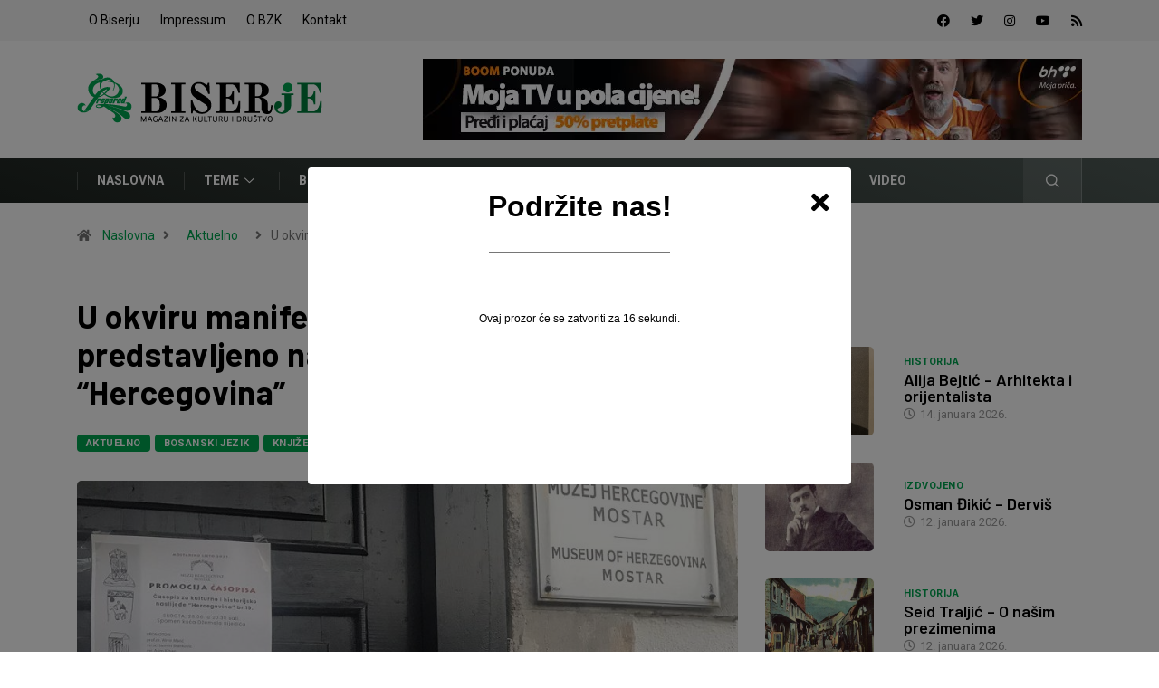

--- FILE ---
content_type: text/html; charset=UTF-8
request_url: https://www.biserje.ba/u-okviru-manifestacije-mostarsko-ljeto-predstavljeno-najnovije-izdanje-casopisa-hercegovina/
body_size: 42491
content:
<!DOCTYPE html>
  <html lang="bs-BA" class="" data-skin="light"> 
    <head>
        <meta charset="UTF-8">
        <meta name="viewport" content="width=device-width, initial-scale=1, maximum-scale=1">
		<link href="https://fonts.googleapis.com/css?family=Roboto%3A%2C400%2C700%2C900%7CBarlow%3A%2C400%2C700%2C900" rel="stylesheet"><meta name='robots' content='index, follow, max-image-preview:large, max-snippet:-1, max-video-preview:-1' />

	<!-- This site is optimized with the Yoast SEO plugin v19.13 - https://yoast.com/wordpress/plugins/seo/ -->
	<title>U okviru manifestacije “Mostarsko ljeto” predstavljeno najnovije izdanje časopisa “Hercegovina” - Biserje</title>
	<link rel="canonical" href="https://www.biserje.ba/u-okviru-manifestacije-mostarsko-ljeto-predstavljeno-najnovije-izdanje-casopisa-hercegovina/" />
	<meta property="og:locale" content="bs_BA" />
	<meta property="og:type" content="article" />
	<meta property="og:title" content="U okviru manifestacije “Mostarsko ljeto” predstavljeno najnovije izdanje časopisa “Hercegovina” - Biserje" />
	<meta property="og:description" content="Jučer, 26. 6. 2021. godine, Muzej Hercegovine Mostar  je u sklopu kulturne manifestacije “Mostarsko ljeto 2021” organizirao predstavljanje 19. broja časopisa za kulturno i historijsko naslijeđe Hercegovina. Zlatko Zvonić , viši kustos Muzeja Hercegovine ističe da časopis Hercegovina objavljuje naučne i stručne radove iz različitih oblasti prirodnih i društvenih nauka, s akcentom na historiju, etnologiju [&hellip;]" />
	<meta property="og:url" content="https://www.biserje.ba/u-okviru-manifestacije-mostarsko-ljeto-predstavljeno-najnovije-izdanje-casopisa-hercegovina/" />
	<meta property="og:site_name" content="Biserje" />
	<meta property="article:published_time" content="2021-06-26T22:40:10+00:00" />
	<meta property="article:modified_time" content="2021-06-26T22:48:48+00:00" />
	<meta property="og:image" content="https://www.biserje.ba/wp-content/uploads/2021/06/IMG-0f38b01839c3734a47bfded2daa4344e-V.jpg" />
	<meta property="og:image:width" content="848" />
	<meta property="og:image:height" content="631" />
	<meta property="og:image:type" content="image/jpeg" />
	<meta name="author" content="Elmir Spahić" />
	<meta name="twitter:card" content="summary_large_image" />
	<meta name="twitter:label1" content="Written by" />
	<meta name="twitter:data1" content="Elmir Spahić" />
	<meta name="twitter:label2" content="Est. reading time" />
	<meta name="twitter:data2" content="2 minute" />
	<script type="application/ld+json" class="yoast-schema-graph">{"@context":"https://schema.org","@graph":[{"@type":"Article","@id":"https://www.biserje.ba/u-okviru-manifestacije-mostarsko-ljeto-predstavljeno-najnovije-izdanje-casopisa-hercegovina/#article","isPartOf":{"@id":"https://www.biserje.ba/u-okviru-manifestacije-mostarsko-ljeto-predstavljeno-najnovije-izdanje-casopisa-hercegovina/"},"author":{"name":"Elmir Spahić","@id":"https://www.biserje.ba/#/schema/person/7cf41acb8b544f9064b9fff1daa5bf27"},"headline":"U okviru manifestacije “Mostarsko ljeto” predstavljeno najnovije izdanje časopisa “Hercegovina”","datePublished":"2021-06-26T22:40:10+00:00","dateModified":"2021-06-26T22:48:48+00:00","mainEntityOfPage":{"@id":"https://www.biserje.ba/u-okviru-manifestacije-mostarsko-ljeto-predstavljeno-najnovije-izdanje-casopisa-hercegovina/"},"wordCount":377,"publisher":{"@id":"https://www.biserje.ba/#organization"},"image":{"@id":"https://www.biserje.ba/u-okviru-manifestacije-mostarsko-ljeto-predstavljeno-najnovije-izdanje-casopisa-hercegovina/#primaryimage"},"thumbnailUrl":"https://www.biserje.ba/wp-content/uploads/2021/06/IMG-0f38b01839c3734a47bfded2daa4344e-V.jpg","keywords":["bosanskohercegovačka književnost","Časopis \"Hercegovina\"","književna periodika","književnost","kultura","Mostar","Muzej Hercegovine Mostar"],"articleSection":["Aktuelno","Bosanski jezik","Književnost"],"inLanguage":"bs-BA"},{"@type":"WebPage","@id":"https://www.biserje.ba/u-okviru-manifestacije-mostarsko-ljeto-predstavljeno-najnovije-izdanje-casopisa-hercegovina/","url":"https://www.biserje.ba/u-okviru-manifestacije-mostarsko-ljeto-predstavljeno-najnovije-izdanje-casopisa-hercegovina/","name":"U okviru manifestacije “Mostarsko ljeto” predstavljeno najnovije izdanje časopisa “Hercegovina” - Biserje","isPartOf":{"@id":"https://www.biserje.ba/#website"},"primaryImageOfPage":{"@id":"https://www.biserje.ba/u-okviru-manifestacije-mostarsko-ljeto-predstavljeno-najnovije-izdanje-casopisa-hercegovina/#primaryimage"},"image":{"@id":"https://www.biserje.ba/u-okviru-manifestacije-mostarsko-ljeto-predstavljeno-najnovije-izdanje-casopisa-hercegovina/#primaryimage"},"thumbnailUrl":"https://www.biserje.ba/wp-content/uploads/2021/06/IMG-0f38b01839c3734a47bfded2daa4344e-V.jpg","datePublished":"2021-06-26T22:40:10+00:00","dateModified":"2021-06-26T22:48:48+00:00","breadcrumb":{"@id":"https://www.biserje.ba/u-okviru-manifestacije-mostarsko-ljeto-predstavljeno-najnovije-izdanje-casopisa-hercegovina/#breadcrumb"},"inLanguage":"bs-BA","potentialAction":[{"@type":"ReadAction","target":["https://www.biserje.ba/u-okviru-manifestacije-mostarsko-ljeto-predstavljeno-najnovije-izdanje-casopisa-hercegovina/"]}]},{"@type":"ImageObject","inLanguage":"bs-BA","@id":"https://www.biserje.ba/u-okviru-manifestacije-mostarsko-ljeto-predstavljeno-najnovije-izdanje-casopisa-hercegovina/#primaryimage","url":"https://www.biserje.ba/wp-content/uploads/2021/06/IMG-0f38b01839c3734a47bfded2daa4344e-V.jpg","contentUrl":"https://www.biserje.ba/wp-content/uploads/2021/06/IMG-0f38b01839c3734a47bfded2daa4344e-V.jpg","width":848,"height":631},{"@type":"BreadcrumbList","@id":"https://www.biserje.ba/u-okviru-manifestacije-mostarsko-ljeto-predstavljeno-najnovije-izdanje-casopisa-hercegovina/#breadcrumb","itemListElement":[{"@type":"ListItem","position":1,"name":"Home","item":"https://www.biserje.ba/"},{"@type":"ListItem","position":2,"name":"U okviru manifestacije “Mostarsko ljeto” predstavljeno najnovije izdanje časopisa “Hercegovina”"}]},{"@type":"WebSite","@id":"https://www.biserje.ba/#website","url":"https://www.biserje.ba/","name":"Biserje","description":"Magazin za kulturu i društvo","publisher":{"@id":"https://www.biserje.ba/#organization"},"potentialAction":[{"@type":"SearchAction","target":{"@type":"EntryPoint","urlTemplate":"https://www.biserje.ba/?s={search_term_string}"},"query-input":"required name=search_term_string"}],"inLanguage":"bs-BA"},{"@type":"Organization","@id":"https://www.biserje.ba/#organization","name":"Biserje","url":"https://www.biserje.ba/","logo":{"@type":"ImageObject","inLanguage":"bs-BA","@id":"https://www.biserje.ba/#/schema/logo/image/","url":"https://www.biserje.ba/wp-content/uploads/2019/12/BISERJE-LOGO-FINAL.png","contentUrl":"https://www.biserje.ba/wp-content/uploads/2019/12/BISERJE-LOGO-FINAL.png","width":280,"height":80,"caption":"Biserje"},"image":{"@id":"https://www.biserje.ba/#/schema/logo/image/"}},{"@type":"Person","@id":"https://www.biserje.ba/#/schema/person/7cf41acb8b544f9064b9fff1daa5bf27","name":"Elmir Spahić","image":{"@type":"ImageObject","inLanguage":"bs-BA","@id":"https://www.biserje.ba/#/schema/person/image/","url":"https://secure.gravatar.com/avatar/c6f3d2bf6bea2974d44be45e2701a77a?s=96&d=mm&r=g","contentUrl":"https://secure.gravatar.com/avatar/c6f3d2bf6bea2974d44be45e2701a77a?s=96&d=mm&r=g","caption":"Elmir Spahić"},"url":"https://www.biserje.ba/author/elmir/"}]}</script>
	<!-- / Yoast SEO plugin. -->


<link rel='dns-prefetch' href='//cdnjs.cloudflare.com' />
<link rel='dns-prefetch' href='//fonts.googleapis.com' />
<link rel='dns-prefetch' href='//s.w.org' />
<link rel="alternate" type="application/rss+xml" title="Biserje &raquo; novosti" href="https://www.biserje.ba/feed/" />
<link rel="alternate" type="application/rss+xml" title="Biserje &raquo;  novosti o komentarima" href="https://www.biserje.ba/comments/feed/" />
<link rel="alternate" type="application/rss+xml" title="Biserje &raquo; U okviru manifestacije “Mostarsko ljeto” predstavljeno najnovije izdanje časopisa “Hercegovina” novosti o komentarima" href="https://www.biserje.ba/u-okviru-manifestacije-mostarsko-ljeto-predstavljeno-najnovije-izdanje-casopisa-hercegovina/feed/" />
<script type="text/javascript">
window._wpemojiSettings = {"baseUrl":"https:\/\/s.w.org\/images\/core\/emoji\/13.1.0\/72x72\/","ext":".png","svgUrl":"https:\/\/s.w.org\/images\/core\/emoji\/13.1.0\/svg\/","svgExt":".svg","source":{"concatemoji":"https:\/\/www.biserje.ba\/wp-includes\/js\/wp-emoji-release.min.js?ver=5.9.12"}};
/*! This file is auto-generated */
!function(e,a,t){var n,r,o,i=a.createElement("canvas"),p=i.getContext&&i.getContext("2d");function s(e,t){var a=String.fromCharCode;p.clearRect(0,0,i.width,i.height),p.fillText(a.apply(this,e),0,0);e=i.toDataURL();return p.clearRect(0,0,i.width,i.height),p.fillText(a.apply(this,t),0,0),e===i.toDataURL()}function c(e){var t=a.createElement("script");t.src=e,t.defer=t.type="text/javascript",a.getElementsByTagName("head")[0].appendChild(t)}for(o=Array("flag","emoji"),t.supports={everything:!0,everythingExceptFlag:!0},r=0;r<o.length;r++)t.supports[o[r]]=function(e){if(!p||!p.fillText)return!1;switch(p.textBaseline="top",p.font="600 32px Arial",e){case"flag":return s([127987,65039,8205,9895,65039],[127987,65039,8203,9895,65039])?!1:!s([55356,56826,55356,56819],[55356,56826,8203,55356,56819])&&!s([55356,57332,56128,56423,56128,56418,56128,56421,56128,56430,56128,56423,56128,56447],[55356,57332,8203,56128,56423,8203,56128,56418,8203,56128,56421,8203,56128,56430,8203,56128,56423,8203,56128,56447]);case"emoji":return!s([10084,65039,8205,55357,56613],[10084,65039,8203,55357,56613])}return!1}(o[r]),t.supports.everything=t.supports.everything&&t.supports[o[r]],"flag"!==o[r]&&(t.supports.everythingExceptFlag=t.supports.everythingExceptFlag&&t.supports[o[r]]);t.supports.everythingExceptFlag=t.supports.everythingExceptFlag&&!t.supports.flag,t.DOMReady=!1,t.readyCallback=function(){t.DOMReady=!0},t.supports.everything||(n=function(){t.readyCallback()},a.addEventListener?(a.addEventListener("DOMContentLoaded",n,!1),e.addEventListener("load",n,!1)):(e.attachEvent("onload",n),a.attachEvent("onreadystatechange",function(){"complete"===a.readyState&&t.readyCallback()})),(n=t.source||{}).concatemoji?c(n.concatemoji):n.wpemoji&&n.twemoji&&(c(n.twemoji),c(n.wpemoji)))}(window,document,window._wpemojiSettings);
</script>
<style type="text/css">
img.wp-smiley,
img.emoji {
	display: inline !important;
	border: none !important;
	box-shadow: none !important;
	height: 1em !important;
	width: 1em !important;
	margin: 0 0.07em !important;
	vertical-align: -0.1em !important;
	background: none !important;
	padding: 0 !important;
}
</style>
	<link rel='stylesheet' id='wp-block-library-css'  href='https://www.biserje.ba/wp-includes/css/dist/block-library/style.min.css?ver=5.9.12' type='text/css' media='all' />
<style id='wp-block-library-theme-inline-css' type='text/css'>
.wp-block-audio figcaption{color:#555;font-size:13px;text-align:center}.is-dark-theme .wp-block-audio figcaption{color:hsla(0,0%,100%,.65)}.wp-block-code>code{font-family:Menlo,Consolas,monaco,monospace;color:#1e1e1e;padding:.8em 1em;border:1px solid #ddd;border-radius:4px}.wp-block-embed figcaption{color:#555;font-size:13px;text-align:center}.is-dark-theme .wp-block-embed figcaption{color:hsla(0,0%,100%,.65)}.blocks-gallery-caption{color:#555;font-size:13px;text-align:center}.is-dark-theme .blocks-gallery-caption{color:hsla(0,0%,100%,.65)}.wp-block-image figcaption{color:#555;font-size:13px;text-align:center}.is-dark-theme .wp-block-image figcaption{color:hsla(0,0%,100%,.65)}.wp-block-pullquote{border-top:4px solid;border-bottom:4px solid;margin-bottom:1.75em;color:currentColor}.wp-block-pullquote__citation,.wp-block-pullquote cite,.wp-block-pullquote footer{color:currentColor;text-transform:uppercase;font-size:.8125em;font-style:normal}.wp-block-quote{border-left:.25em solid;margin:0 0 1.75em;padding-left:1em}.wp-block-quote cite,.wp-block-quote footer{color:currentColor;font-size:.8125em;position:relative;font-style:normal}.wp-block-quote.has-text-align-right{border-left:none;border-right:.25em solid;padding-left:0;padding-right:1em}.wp-block-quote.has-text-align-center{border:none;padding-left:0}.wp-block-quote.is-large,.wp-block-quote.is-style-large,.wp-block-quote.is-style-plain{border:none}.wp-block-search .wp-block-search__label{font-weight:700}.wp-block-group:where(.has-background){padding:1.25em 2.375em}.wp-block-separator{border:none;border-bottom:2px solid;margin-left:auto;margin-right:auto;opacity:.4}.wp-block-separator:not(.is-style-wide):not(.is-style-dots){width:100px}.wp-block-separator.has-background:not(.is-style-dots){border-bottom:none;height:1px}.wp-block-separator.has-background:not(.is-style-wide):not(.is-style-dots){height:2px}.wp-block-table thead{border-bottom:3px solid}.wp-block-table tfoot{border-top:3px solid}.wp-block-table td,.wp-block-table th{padding:.5em;border:1px solid;word-break:normal}.wp-block-table figcaption{color:#555;font-size:13px;text-align:center}.is-dark-theme .wp-block-table figcaption{color:hsla(0,0%,100%,.65)}.wp-block-video figcaption{color:#555;font-size:13px;text-align:center}.is-dark-theme .wp-block-video figcaption{color:hsla(0,0%,100%,.65)}.wp-block-template-part.has-background{padding:1.25em 2.375em;margin-top:0;margin-bottom:0}
</style>
<style id='pdfemb-pdf-embedder-viewer-style-inline-css' type='text/css'>
.wp-block-pdfemb-pdf-embedder-viewer{max-width:none}

</style>
<style id='global-styles-inline-css' type='text/css'>
body{--wp--preset--color--black: #000000;--wp--preset--color--cyan-bluish-gray: #abb8c3;--wp--preset--color--white: #ffffff;--wp--preset--color--pale-pink: #f78da7;--wp--preset--color--vivid-red: #cf2e2e;--wp--preset--color--luminous-vivid-orange: #ff6900;--wp--preset--color--luminous-vivid-amber: #fcb900;--wp--preset--color--light-green-cyan: #7bdcb5;--wp--preset--color--vivid-green-cyan: #00d084;--wp--preset--color--pale-cyan-blue: #8ed1fc;--wp--preset--color--vivid-cyan-blue: #0693e3;--wp--preset--color--vivid-purple: #9b51e0;--wp--preset--gradient--vivid-cyan-blue-to-vivid-purple: linear-gradient(135deg,rgba(6,147,227,1) 0%,rgb(155,81,224) 100%);--wp--preset--gradient--light-green-cyan-to-vivid-green-cyan: linear-gradient(135deg,rgb(122,220,180) 0%,rgb(0,208,130) 100%);--wp--preset--gradient--luminous-vivid-amber-to-luminous-vivid-orange: linear-gradient(135deg,rgba(252,185,0,1) 0%,rgba(255,105,0,1) 100%);--wp--preset--gradient--luminous-vivid-orange-to-vivid-red: linear-gradient(135deg,rgba(255,105,0,1) 0%,rgb(207,46,46) 100%);--wp--preset--gradient--very-light-gray-to-cyan-bluish-gray: linear-gradient(135deg,rgb(238,238,238) 0%,rgb(169,184,195) 100%);--wp--preset--gradient--cool-to-warm-spectrum: linear-gradient(135deg,rgb(74,234,220) 0%,rgb(151,120,209) 20%,rgb(207,42,186) 40%,rgb(238,44,130) 60%,rgb(251,105,98) 80%,rgb(254,248,76) 100%);--wp--preset--gradient--blush-light-purple: linear-gradient(135deg,rgb(255,206,236) 0%,rgb(152,150,240) 100%);--wp--preset--gradient--blush-bordeaux: linear-gradient(135deg,rgb(254,205,165) 0%,rgb(254,45,45) 50%,rgb(107,0,62) 100%);--wp--preset--gradient--luminous-dusk: linear-gradient(135deg,rgb(255,203,112) 0%,rgb(199,81,192) 50%,rgb(65,88,208) 100%);--wp--preset--gradient--pale-ocean: linear-gradient(135deg,rgb(255,245,203) 0%,rgb(182,227,212) 50%,rgb(51,167,181) 100%);--wp--preset--gradient--electric-grass: linear-gradient(135deg,rgb(202,248,128) 0%,rgb(113,206,126) 100%);--wp--preset--gradient--midnight: linear-gradient(135deg,rgb(2,3,129) 0%,rgb(40,116,252) 100%);--wp--preset--duotone--dark-grayscale: url('#wp-duotone-dark-grayscale');--wp--preset--duotone--grayscale: url('#wp-duotone-grayscale');--wp--preset--duotone--purple-yellow: url('#wp-duotone-purple-yellow');--wp--preset--duotone--blue-red: url('#wp-duotone-blue-red');--wp--preset--duotone--midnight: url('#wp-duotone-midnight');--wp--preset--duotone--magenta-yellow: url('#wp-duotone-magenta-yellow');--wp--preset--duotone--purple-green: url('#wp-duotone-purple-green');--wp--preset--duotone--blue-orange: url('#wp-duotone-blue-orange');--wp--preset--font-size--small: 13px;--wp--preset--font-size--medium: 20px;--wp--preset--font-size--large: 36px;--wp--preset--font-size--x-large: 42px;}.has-black-color{color: var(--wp--preset--color--black) !important;}.has-cyan-bluish-gray-color{color: var(--wp--preset--color--cyan-bluish-gray) !important;}.has-white-color{color: var(--wp--preset--color--white) !important;}.has-pale-pink-color{color: var(--wp--preset--color--pale-pink) !important;}.has-vivid-red-color{color: var(--wp--preset--color--vivid-red) !important;}.has-luminous-vivid-orange-color{color: var(--wp--preset--color--luminous-vivid-orange) !important;}.has-luminous-vivid-amber-color{color: var(--wp--preset--color--luminous-vivid-amber) !important;}.has-light-green-cyan-color{color: var(--wp--preset--color--light-green-cyan) !important;}.has-vivid-green-cyan-color{color: var(--wp--preset--color--vivid-green-cyan) !important;}.has-pale-cyan-blue-color{color: var(--wp--preset--color--pale-cyan-blue) !important;}.has-vivid-cyan-blue-color{color: var(--wp--preset--color--vivid-cyan-blue) !important;}.has-vivid-purple-color{color: var(--wp--preset--color--vivid-purple) !important;}.has-black-background-color{background-color: var(--wp--preset--color--black) !important;}.has-cyan-bluish-gray-background-color{background-color: var(--wp--preset--color--cyan-bluish-gray) !important;}.has-white-background-color{background-color: var(--wp--preset--color--white) !important;}.has-pale-pink-background-color{background-color: var(--wp--preset--color--pale-pink) !important;}.has-vivid-red-background-color{background-color: var(--wp--preset--color--vivid-red) !important;}.has-luminous-vivid-orange-background-color{background-color: var(--wp--preset--color--luminous-vivid-orange) !important;}.has-luminous-vivid-amber-background-color{background-color: var(--wp--preset--color--luminous-vivid-amber) !important;}.has-light-green-cyan-background-color{background-color: var(--wp--preset--color--light-green-cyan) !important;}.has-vivid-green-cyan-background-color{background-color: var(--wp--preset--color--vivid-green-cyan) !important;}.has-pale-cyan-blue-background-color{background-color: var(--wp--preset--color--pale-cyan-blue) !important;}.has-vivid-cyan-blue-background-color{background-color: var(--wp--preset--color--vivid-cyan-blue) !important;}.has-vivid-purple-background-color{background-color: var(--wp--preset--color--vivid-purple) !important;}.has-black-border-color{border-color: var(--wp--preset--color--black) !important;}.has-cyan-bluish-gray-border-color{border-color: var(--wp--preset--color--cyan-bluish-gray) !important;}.has-white-border-color{border-color: var(--wp--preset--color--white) !important;}.has-pale-pink-border-color{border-color: var(--wp--preset--color--pale-pink) !important;}.has-vivid-red-border-color{border-color: var(--wp--preset--color--vivid-red) !important;}.has-luminous-vivid-orange-border-color{border-color: var(--wp--preset--color--luminous-vivid-orange) !important;}.has-luminous-vivid-amber-border-color{border-color: var(--wp--preset--color--luminous-vivid-amber) !important;}.has-light-green-cyan-border-color{border-color: var(--wp--preset--color--light-green-cyan) !important;}.has-vivid-green-cyan-border-color{border-color: var(--wp--preset--color--vivid-green-cyan) !important;}.has-pale-cyan-blue-border-color{border-color: var(--wp--preset--color--pale-cyan-blue) !important;}.has-vivid-cyan-blue-border-color{border-color: var(--wp--preset--color--vivid-cyan-blue) !important;}.has-vivid-purple-border-color{border-color: var(--wp--preset--color--vivid-purple) !important;}.has-vivid-cyan-blue-to-vivid-purple-gradient-background{background: var(--wp--preset--gradient--vivid-cyan-blue-to-vivid-purple) !important;}.has-light-green-cyan-to-vivid-green-cyan-gradient-background{background: var(--wp--preset--gradient--light-green-cyan-to-vivid-green-cyan) !important;}.has-luminous-vivid-amber-to-luminous-vivid-orange-gradient-background{background: var(--wp--preset--gradient--luminous-vivid-amber-to-luminous-vivid-orange) !important;}.has-luminous-vivid-orange-to-vivid-red-gradient-background{background: var(--wp--preset--gradient--luminous-vivid-orange-to-vivid-red) !important;}.has-very-light-gray-to-cyan-bluish-gray-gradient-background{background: var(--wp--preset--gradient--very-light-gray-to-cyan-bluish-gray) !important;}.has-cool-to-warm-spectrum-gradient-background{background: var(--wp--preset--gradient--cool-to-warm-spectrum) !important;}.has-blush-light-purple-gradient-background{background: var(--wp--preset--gradient--blush-light-purple) !important;}.has-blush-bordeaux-gradient-background{background: var(--wp--preset--gradient--blush-bordeaux) !important;}.has-luminous-dusk-gradient-background{background: var(--wp--preset--gradient--luminous-dusk) !important;}.has-pale-ocean-gradient-background{background: var(--wp--preset--gradient--pale-ocean) !important;}.has-electric-grass-gradient-background{background: var(--wp--preset--gradient--electric-grass) !important;}.has-midnight-gradient-background{background: var(--wp--preset--gradient--midnight) !important;}.has-small-font-size{font-size: var(--wp--preset--font-size--small) !important;}.has-medium-font-size{font-size: var(--wp--preset--font-size--medium) !important;}.has-large-font-size{font-size: var(--wp--preset--font-size--large) !important;}.has-x-large-font-size{font-size: var(--wp--preset--font-size--x-large) !important;}
</style>
<link rel='stylesheet' id='fontawesome-five-css-css'  href='https://www.biserje.ba/wp-content/plugins/accesspress-social-counter/css/fontawesome-all.css?ver=1.9.2' type='text/css' media='all' />
<link rel='stylesheet' id='apsc-frontend-css-css'  href='https://www.biserje.ba/wp-content/plugins/accesspress-social-counter/css/frontend.css?ver=1.9.2' type='text/css' media='all' />
<link rel='stylesheet' id='fontawesom-afpl-css'  href='//cdnjs.cloudflare.com/ajax/libs/font-awesome/4.7.0/css/font-awesome.min.css?ver=3.7.7' type='text/css' media='all' />
<link rel='stylesheet' id='ays-facebook-popup-likebox-css'  href='https://www.biserje.ba/wp-content/plugins/ays-facebook-popup-likebox/public/css/ays-facebook-popup-likebox-public.css?ver=3.7.7' type='text/css' media='all' />
<link rel='stylesheet' id='animate_fpl-css'  href='https://www.biserje.ba/wp-content/plugins/ays-facebook-popup-likebox/public/css/animate.css?ver=3.7.7' type='text/css' media='all' />
<link rel='stylesheet' id='buttons-css'  href='https://www.biserje.ba/wp-includes/css/buttons.min.css?ver=5.9.12' type='text/css' media='all' />
<link rel='stylesheet' id='dashicons-css'  href='https://www.biserje.ba/wp-includes/css/dashicons.min.css?ver=5.9.12' type='text/css' media='all' />
<link rel='stylesheet' id='mediaelement-css'  href='https://www.biserje.ba/wp-includes/js/mediaelement/mediaelementplayer-legacy.min.css?ver=4.2.16' type='text/css' media='all' />
<link rel='stylesheet' id='wp-mediaelement-css'  href='https://www.biserje.ba/wp-includes/js/mediaelement/wp-mediaelement.min.css?ver=5.9.12' type='text/css' media='all' />
<link rel='stylesheet' id='media-views-css'  href='https://www.biserje.ba/wp-includes/css/media-views.min.css?ver=5.9.12' type='text/css' media='all' />
<link rel='stylesheet' id='imgareaselect-css'  href='https://www.biserje.ba/wp-includes/js/imgareaselect/imgareaselect.css?ver=0.9.8' type='text/css' media='all' />
<link rel='stylesheet' id='contact-form-7-css'  href='https://www.biserje.ba/wp-content/plugins/contact-form-7/includes/css/styles.css?ver=5.6.4' type='text/css' media='all' />
<link rel='stylesheet' id='mc4wp-form-themes-css'  href='https://www.biserje.ba/wp-content/plugins/mailchimp-for-wp/assets/css/form-themes.css?ver=4.9.17' type='text/css' media='all' />
<link rel='stylesheet' id='dflip-style-css'  href='https://www.biserje.ba/wp-content/plugins/3d-flipbook-dflip-lite/assets/css/dflip.min.css?ver=2.4.20' type='text/css' media='all' />
<link rel='stylesheet' id='elementor-icons-ekiticons-css'  href='https://www.biserje.ba/wp-content/plugins/elementskit-lite/modules/elementskit-icon-pack/assets/css/ekiticons.css?ver=2.3.4.1' type='text/css' media='all' />
<link rel='stylesheet' id='slb_core-css'  href='https://www.biserje.ba/wp-content/plugins/simple-lightbox/client/css/app.css?ver=2.9.4' type='text/css' media='all' />
<link rel='stylesheet' id='heateor_sss_frontend_css-css'  href='https://www.biserje.ba/wp-content/plugins/sassy-social-share/public/css/sassy-social-share-public.css?ver=3.3.79' type='text/css' media='all' />
<style id='heateor_sss_frontend_css-inline-css' type='text/css'>
.heateor_sss_button_instagram span.heateor_sss_svg,a.heateor_sss_instagram span.heateor_sss_svg{background:radial-gradient(circle at 30% 107%,#fdf497 0,#fdf497 5%,#fd5949 45%,#d6249f 60%,#285aeb 90%)}.heateor_sss_horizontal_sharing .heateor_sss_svg,.heateor_sss_standard_follow_icons_container .heateor_sss_svg{color:#fff;border-width:0px;border-style:solid;border-color:transparent}.heateor_sss_horizontal_sharing .heateorSssTCBackground{color:#666}.heateor_sss_horizontal_sharing span.heateor_sss_svg:hover,.heateor_sss_standard_follow_icons_container span.heateor_sss_svg:hover{border-color:transparent;}.heateor_sss_vertical_sharing span.heateor_sss_svg,.heateor_sss_floating_follow_icons_container span.heateor_sss_svg{color:#fff;border-width:0px;border-style:solid;border-color:transparent;}.heateor_sss_vertical_sharing .heateorSssTCBackground{color:#666;}.heateor_sss_vertical_sharing span.heateor_sss_svg:hover,.heateor_sss_floating_follow_icons_container span.heateor_sss_svg:hover{border-color:transparent;}@media screen and (max-width:783px) {.heateor_sss_vertical_sharing{display:none!important}}
</style>
<link rel='stylesheet' id='digiqole-fonts-css'  href='https://fonts.googleapis.com/css?family=Barlow%3A300%2C300i%2C400%2C400i%2C500%2C500i%2C600%2C600i%2C700%2C700i%2C800%2C800i%2C900%2C900i%7CRoboto%3A300%2C300i%2C400%2C400i%2C500%2C500i%2C700%2C700i%2C900%2C900i&#038;ver=1.5.2' type='text/css' media='all' />
<link rel='stylesheet' id='bootstrap-css'  href='https://www.biserje.ba/wp-content/themes/digiqole/assets/css/bootstrap.min.css?ver=1.5.2' type='text/css' media='all' />
<link rel='stylesheet' id='font-awesome-css'  href='https://www.biserje.ba/wp-content/plugins/elementor/assets/lib/font-awesome/css/font-awesome.min.css?ver=4.7.0' type='text/css' media='all' />
<link rel='stylesheet' id='icon-font-css'  href='https://www.biserje.ba/wp-content/themes/digiqole/assets/css/icon-font.css?ver=1.5.2' type='text/css' media='all' />
<link rel='stylesheet' id='animate-css'  href='https://www.biserje.ba/wp-content/themes/digiqole/assets/css/animate.css?ver=1.5.2' type='text/css' media='all' />
<link rel='stylesheet' id='magnific-popup-css'  href='https://www.biserje.ba/wp-content/themes/digiqole/assets/css/magnific-popup.css?ver=1.5.2' type='text/css' media='all' />
<link rel='stylesheet' id='owl-carousel-min-css'  href='https://www.biserje.ba/wp-content/themes/digiqole/assets/css/owl.carousel.min.css?ver=1.5.2' type='text/css' media='all' />
<link rel='stylesheet' id='owl-theme-default-css'  href='https://www.biserje.ba/wp-content/themes/digiqole/assets/css/owl.theme.default.min.css?ver=1.5.2' type='text/css' media='all' />
<link rel='stylesheet' id='jquery-mCustomScrollbar-css'  href='https://www.biserje.ba/wp-content/themes/digiqole/assets/css/jquery.mCustomScrollbar.css?ver=1.5.2' type='text/css' media='all' />
<link rel='stylesheet' id='digiqole-woocommerce-css'  href='https://www.biserje.ba/wp-content/themes/digiqole/assets/css/woocommerce.css?ver=1.5.2' type='text/css' media='all' />
<link rel='stylesheet' id='digiqole-blog-css'  href='https://www.biserje.ba/wp-content/themes/digiqole/assets/css/blog.css?ver=1.5.2' type='text/css' media='all' />
<link rel='stylesheet' id='digiqole-print-css'  href='https://www.biserje.ba/wp-content/themes/digiqole/assets/css/print.css?ver=1.5.2' type='text/css' media='print' />
<link rel='stylesheet' id='digiqole-gutenberg-custom-css'  href='https://www.biserje.ba/wp-content/themes/digiqole/assets/css/gutenberg-custom.css?ver=1.5.2' type='text/css' media='all' />
<link rel='stylesheet' id='digiqole-master-css'  href='https://www.biserje.ba/wp-content/themes/digiqole/assets/css/master.css?ver=1.5.2' type='text/css' media='all' />
<style id='digiqole-master-inline-css' type='text/css'>

        body{ font-family:"Roboto";font-style:normal;line-height:15px;font-size:14px;font-weight:400; }
        .body-box-layout{ 
            background-image:url();;
            background-repeat: no-repeat;
            background-position: center;
            background-size: cover;
            background-attachment: fixed;
         }
        body,
        .post-navigation .post-previous a p, .post-navigation .post-next a p,
        .dark-mode .blog-single .post-meta li,
        .dark-mode .wp-block-quote p,
        .dark-mode .wp-block-quote::before,
        .dark-mode .wp-block-quote cite,
        .dark-mode .view-review-list .xs-review-date,
        .dark-mode .view-review-list .xs-reviewer-author,
        .dark-mode .breadcrumb li,
        .dark-mode .post-meta span,
        .dark-mode .post-meta span a,
        .dark-mode .tranding-bg-white .tranding-bar .trending-slide-bg.trending-slide .post-title a,
        .dark-mode .blog-single .post-meta li.post-author a{
           color:  #000000;
        }
        h1, h2, h3, h4, h5, h6,
        .post-title,
        .post-navigation span,
        .post-title a,
        .dark-mode .error-page .error-code,
        .dark-mode.archive .entry-blog-summery .readmore-btn,
        .dark-mode .entry-blog-summery.ts-post .readmore-btn,
        .dark-mode .apsc-icons-wrapper.apsc-theme-2 .apsc-each-profile a,
        .dark-mode .ts-author-content .comment a{
            color:  #000000;
        }


     .dark-mode .apsc-icons-wrapper.apsc-theme-2 .apsc-each-profile a{
        color: #000000 !important;
        }
        .dark-mode .blog-single .post .post-body{
            background: transparent;
        }




        h1,h2{
            font-family:"Barlow";font-style:normal;font-weight:700;
        }
        h3{ 
            font-family:"Barlow";font-style:normal;font-weight:700; 
        }

        h4{ 
            font-family:"Barlow";font-style:normal;font-weight:700;
        }

        a,  .entry-header .entry-title a:hover, .sidebar ul li a:hover{
            color: #00a651;
            transition: all ease 500ms;
        }
      
        .btn-primary:hover,
        .switch__background,
        .switch__mouth,
        .switch__eye-left,
        .switch__eye-right{
         background: #00a651;
         border-color: #00a651;;
        }
        .tag-lists a:hover, .tagcloud a:hover,
        .owl-carousel .owl-dots .owl-dot.active span{
            border-color: #00a651;;
        }
        blockquote.wp-block-quote, .wp-block-quote, .wp-block-quote:not(.is-large):not(.is-style-large), .wp-block-pullquote blockquote,
         blockquote.wp-block-pullquote, .wp-block-quote.is-large, .wp-block-quote.is-style-large{
            border-left-color: #00a651;;
        }

        
        .post .post-footer .readmore,
        .post .post-media .video-link-btn a,
        .post-list-item .recen-tab-menu.nav-tabs li a:before, 
        .post-list-item .recen-tab-menu.nav-tabs li a:after,
        .blog-single .xs-review-box .xs-review .xs-btn:hover,
        .blog-single .tag-lists span,
        .tag-lists a:hover, .tagcloud a:hover,
        .heading-style3 .block-title .title-angle-shap:before, 
        .heading-style3 .block-title .title-angle-shap:after,
         .heading-style3 .widget-title .title-angle-shap:before, 
         .heading-style3 .widget-title .title-angle-shap:after, 
         .sidebar .widget .block-title .title-angle-shap:before,
          .sidebar .widget .block-title .title-angle-shap:after, 
          .sidebar .widget .widget-title .title-angle-shap:before, 
        .sidebar .widget .widget-title .title-angle-shap:after,
        .pagination li.active a, .pagination li:hover a,
        .owl-carousel .owl-dots .owl-dot.active span,
        .header .navbar-light .ekit-wid-con .digiqole-elementskit-menu
         .elementskit-navbar-nav > li.active > a:before,
         .trending-light .tranding-bar .trending-slide .trending-title,
        .post-list-item .post-thumb .tab-post-count, .post-list-item .post-thumb .post-index,
        .woocommerce ul.products li.product .button,.woocommerce ul.products li.product .added_to_cart,
        .woocommerce nav.woocommerce-pagination ul li a:focus, .woocommerce nav.woocommerce-pagination ul li a:hover, .woocommerce nav.woocommerce-pagination ul li span.current,
        .woocommerce #respond input#submit.alt, .woocommerce a.button.alt, .woocommerce button.button.alt, .woocommerce input.button.alt,.sponsor-web-link a:hover i, .woocommerce .widget_price_filter .ui-slider .ui-slider-range,
        .woocommerce span.onsale,
        .not-found .input-group-btn,
        .btn,
        .BackTo,
        .sidebar .widget.widget_search .input-group-btn,
        .woocommerce ul.products li.product .added_to_cart:hover, .woocommerce #respond input#submit.alt:hover, .woocommerce a.button.alt:hover, .woocommerce button.button.alt:hover, 
        .footer-social ul li a,
        .digiqole-video-post .video-item .post-video .ts-play-btn,
        .blog-single .post-meta .social-share i.fa-share,
        .woocommerce input.button.alt:hover,
        .woocommerce .widget_price_filter .ui-slider .ui-slider-handle,
        #preloader{
            background: #00a651;
        }
        .owl-carousel.owl-loaded .owl-nav .owl-next.disabled, 
        .owl-carousel.owl-loaded .owl-nav .owl-prev.disabled,
        .ts-about-image-wrapper.owl-carousel.owl-theme .owl-nav [class*=owl-]:hover{
            background: #00a651 !important;

        }

        .ts-footer .recent-posts-widget .post-content .post-title a:hover,
        .post-list-item .recen-tab-menu.nav-tabs li a.active,
        .ts-footer .footer-left-widget .footer-social li a:hover,
         .ts-footer .footer-widget .footer-social li a:hover,
         .heading-style3 .block-title, .heading-style3 .widget-title,
         .topbar.topbar-gray .tranding-bg-white .tranding-bar .trending-slide-bg .trending-title i,
         .sidebar .widget .block-title, .sidebar .widget .widget-title,
         .header .navbar-light .ekit-wid-con .digiqole-elementskit-menu .elementskit-navbar-nav .dropdown-item.active,
         .header .navbar-light .ekit-wid-con .digiqole-elementskit-menu .elementskit-navbar-nav li a:hover,
         .social-links li a:hover,
         .post-title a:hover,
         .video-tab-list .post-tab-list li a.active h4.post-title, .video-tab-list .post-tab-list li a:hover h4.post-title,
         .featured-tab-item .nav-tabs .nav-link.active .tab-head > span.tab-text-title,
         .woocommerce ul.products li.product .price, 
         .woocommerce ul.products li.product .woocommerce-loop-product__title:hover{
            color: #00a651;
        }

        

       
      
        
            .topbar .top-nav li a,
            .topbar .social-links li a,
            .topbar.topbar-gray .top-info li,
            .tranding-bg-dark .tranding-bar .trending-slide-bg .trending-title,
            .tranding-bg-dark .tranding-bar .trending-slide-bg .post-title a,
            .topbar-dark .top-dark-info .top-info li,
            .tranding-bar .trending-slide .post-title a,
            .header-gradient-area .topbar .tranding-bar .trending-slide .trending-title,
            .header-gradient-area .topbar .top-info li a, .header-gradient-area .topbar .social-links li a,
            .header-gradient-area .topbar .top-info li, .header-gradient-area .topbar .social-links li,
            .topbar.topbar-gray .tranding-bg-white .tranding-bar .trending-slide-bg .trending-title,
            .topbar.topbar-gray .tranding-bg-white .tranding-bar .trending-slide-bg .post-title a,
            .topbar .social-links .header-date-info{
                color: #000000;
            }
        
            .logo img{
                max-width: 280px;
            }
        
            .header .navbar-light .ekit-wid-con .digiqole-elementskit-menu{
               height: 49px;
            }
            @media(min-width: 1024px){
                .header-gradient-area .navbar-light .ekit-wid-con .digiqole-elementskit-menu .elementskit-navbar-nav > li > a,
                .header.header-gradient .navbar-light .ekit-wid-con .digiqole-elementskit-menu .elementskit-navbar-nav > li > a, 
                .header .navbar-light .ekit-wid-con .digiqole-elementskit-menu .elementskit-navbar-nav > li > a,
                 .header .navbar-light .nav-search-area a, .header-gradient .navbar-light .social-links li a, 
                 .header .navbar-light .navbar-nav > li > a, 
               .header-gradient .navbar-light .nav-search-area .header-search-icon a{
                   line-height: 49px;
               }
            }
        
                .header-gradient,
                .header-dark .navbar-light,
                .header-gradient .navbar-sticky.sticky,
                .header-bg-dark .navbar-sticky.sticky,
                .header-bg-dark,
                .header-middle-gradent{
                    background-image: linear-gradient(20deg, #1e2420 0%, #505c58 100%);
                }
            
                @media(min-width: 1024px){
                    .header-gradient-area .navbar-light .ekit-wid-con .digiqole-elementskit-menu .elementskit-navbar-nav > li > a,
                    .header.header-gradient .navbar-light .ekit-wid-con .digiqole-elementskit-menu .elementskit-navbar-nav > li > a,
                    .header .navbar-light .ekit-wid-con .digiqole-elementskit-menu .elementskit-navbar-nav > li > a,
                    .header .navbar-light .nav-search-area a,
                    .header-gradient .navbar-light .social-links li a,
                    .header .navbar-light .navbar-nav > li > a{
                           color: #ffffff;
                    }
                }
            
                @media(min-width: 1024px){
                    .header-gradient-area .navbar-light .ekit-wid-con .digiqole-elementskit-menu .elementskit-navbar-nav > li > a:hover,
                    .header.header-gradient .navbar-light .ekit-wid-con .digiqole-elementskit-menu .elementskit-navbar-nav > li > a:hover,
                    .header .navbar-light .navbar-nav > li > a:hover,
                    .header-gradient-area .header .navbar-light .navbar-nav > li.active > a, 
                    .header-gradient-area .header .navbar-light .navbar-nav > li:hover > a,
                    .navbar-solid.header .navbar-light .navbar-nav li.active > a,
                    .header.header-dark .navbar-light .navbar-nav li.active > a,
                    .header .navbar-light .navbar-nav li.active > a,
                    .header.header-gradient .navbar-light .ekit-wid-con .digiqole-elementskit-menu .elementskit-navbar-nav > li.active > a,
                    .header .navbar-light .ekit-wid-con .digiqole-elementskit-menu .elementskit-navbar-nav > li:hover > a{
                        color: #43d97f;
                    }


                    
                }
                .header .navbar-light .ekit-wid-con .digiqole-elementskit-menu .elementskit-navbar-nav > li.active > a:before,
                .header .navbar-light .navbar-nav > li.active > a:before{
                    background: #43d97f;
                }
            
     
            .header .navbar-light .navbar-nav li ul.dropdown-menu li a,
            .header .navbar-light .ekit-wid-con .digiqole-elementskit-menu .elementskit-navbar-nav li ul li a,
            .header .navbar-light .ekit-wid-con .digiqole-elementskit-menu .elementskit-navbar-nav li .elementskit-dropdown li a{
                   color: #ffffff;
                   font-size: 12px;
                }
            
     
            .header .navbar-light .navbar-nav li ul.dropdown-menu li a:hover,
            .header .navbar-light .ekit-wid-con .digiqole-elementskit-menu .elementskit-navbar-nav .dropdown-item.active,
            .header .navbar-light .ekit-wid-con .digiqole-elementskit-menu .elementskit-navbar-nav li ul li a:hover,
            .header .navbar-light .navbar-nav li ul.dropdown-menu li.active a{
                   color: #ffffff;
                   
                }
            
     
            .header .navbar-light .elementskit-menu-hamburger,
            .header .navbar-light .navbar-toggler-icon {
                    background: #43d97f;
                    border-color: #43d97f;
                }
            
            .header-gradient-area .navbar-light .ekit-wid-con .digiqole-elementskit-menu .elementskit-navbar-nav > li > a,
            .header.header-gradient .navbar-light .ekit-wid-con .digiqole-elementskit-menu .elementskit-navbar-nav > li > a,
            .header .navbar-light .ekit-wid-con .digiqole-elementskit-menu .elementskit-navbar-nav > li > a,
            .header .navbar-light .nav-search-area a,
            .header-gradient .navbar-light .social-links li a,
            .header .navbar-light .navbar-nav > li > a,
            .header-gradient .navbar-light .nav-search-area .header-search-icon a{
                font-family:"Roboto";font-style:normal;font-size:14px;font-weight:700;
                }
            
        .newsletter-area{
                background-image: linear-gradient(20deg, #00a651 0%, #cdfde3 100%);
            }
        .ts-footer{
            padding-top:100px;
            padding-bottom:100px;
         }
      body,
      .dark-mode .ts-author-media,
      .dark-mode .ts-author-content::before,
      .dark-mode .ts-author-content::after,
      .dark-mode .post-layout-style4 .post-single .entry-header{
         background-color: #fff;
      }
     
      .ts-footer{
          background-color: #222222;
          background-repeat:no-repeat;
          background-size: cover;
          
          
      }
      .newsletter-form span,
      .ts-footer .widget-title span{
        background-color: #222222;
      }

      .ts-footer-classic .widget-title,
      .ts-footer-classic h3,
      .ts-footer-classic h4,
      .ts-footer .widget-title,
      .ts-footer-classic .contact h3{
          color: #fff;
      }
      .ts-footer p,
      .ts-footer .list-arrow li a,
      .ts-footer .menu li a,
      .ts-footer .service-time li,
      .ts-footer .list-arrow li::before, 
      .ts-footer .footer-info li,
      .ts-footer .footer-left-widget .footer-social li a, .ts-footer .footer-widget .footer-social li a,
      .ts-footer .footer-left-widget p, .ts-footer .footer-widget p,
      .ts-footer .recent-posts-widget .post-content .post-title a,
      .ts-footer .menu li::before{
        color: #fff;
      }

     
     
      .copy-right{
         background-color: #101010;
      }
      .copy-right .copyright-text p{
         color: #fff;
      }
      
</style>
<link rel='stylesheet' id='parent-style-css'  href='https://www.biserje.ba/wp-content/themes/digiqole-child/style.css?ver=5.9.12' type='text/css' media='all' />
<link rel='stylesheet' id='ekit-widget-styles-css'  href='https://www.biserje.ba/wp-content/plugins/elementskit-lite/widgets/init/assets/css/widget-styles.css?ver=2.3.4.1' type='text/css' media='all' />
<link rel='stylesheet' id='ekit-responsive-css'  href='https://www.biserje.ba/wp-content/plugins/elementskit-lite/widgets/init/assets/css/responsive.css?ver=2.3.4.1' type='text/css' media='all' />
<script type='text/javascript' src='https://www.biserje.ba/wp-includes/js/jquery/jquery.min.js?ver=3.6.0' id='jquery-core-js'></script>
<script type='text/javascript' src='https://www.biserje.ba/wp-includes/js/jquery/jquery-migrate.min.js?ver=3.3.2' id='jquery-migrate-js'></script>
<script type='text/javascript' id='utils-js-extra'>
/* <![CDATA[ */
var userSettings = {"url":"\/","uid":"0","time":"1768489442","secure":"1"};
/* ]]> */
</script>
<script type='text/javascript' src='https://www.biserje.ba/wp-includes/js/utils.min.js?ver=5.9.12' id='utils-js'></script>
<script type='text/javascript' src='https://www.biserje.ba/wp-includes/js/plupload/moxie.min.js?ver=1.3.5' id='moxiejs-js'></script>
<script type='text/javascript' src='https://www.biserje.ba/wp-includes/js/plupload/plupload.min.js?ver=2.1.9' id='plupload-js'></script>
<!--[if lt IE 8]>
<script type='text/javascript' src='https://www.biserje.ba/wp-includes/js/json2.min.js?ver=2015-05-03' id='json2-js'></script>
<![endif]-->
<script type='text/javascript' src='https://www.biserje.ba/wp-content/plugins/ays-facebook-popup-likebox/public/js/ays-facebook-popup-likebox-public.js?ver=3.7.7' id='ays-facebook-popup-likebox-js'></script>
<link rel="https://api.w.org/" href="https://www.biserje.ba/wp-json/" /><link rel="alternate" type="application/json" href="https://www.biserje.ba/wp-json/wp/v2/posts/8556" /><link rel="EditURI" type="application/rsd+xml" title="RSD" href="https://www.biserje.ba/xmlrpc.php?rsd" />
<link rel="wlwmanifest" type="application/wlwmanifest+xml" href="https://www.biserje.ba/wp-includes/wlwmanifest.xml" /> 
<meta name="generator" content="WordPress 5.9.12" />
<link rel='shortlink' href='https://www.biserje.ba/?p=8556' />
<link rel="alternate" type="application/json+oembed" href="https://www.biserje.ba/wp-json/oembed/1.0/embed?url=https%3A%2F%2Fwww.biserje.ba%2Fu-okviru-manifestacije-mostarsko-ljeto-predstavljeno-najnovije-izdanje-casopisa-hercegovina%2F" />
<link rel="alternate" type="text/xml+oembed" href="https://www.biserje.ba/wp-json/oembed/1.0/embed?url=https%3A%2F%2Fwww.biserje.ba%2Fu-okviru-manifestacije-mostarsko-ljeto-predstavljeno-najnovije-izdanje-casopisa-hercegovina%2F&#038;format=xml" />
          <meta name="description" content="U okviru manifestacije “Mostarsko ljeto” predstavljeno najnovije izdanje časopisa “Hercegovina”">
          <meta property="og:title" content="U okviru manifestacije “Mostarsko ljeto” predstavljeno najnovije izdanje časopisa “Hercegovina”">
          <meta property="og:description" content="Jučer, 26. 6. 2021. godine, Muzej Hercegovine Mostar  je u sklopu kulturne manifestacije “Mostarsko ljeto 2021” organizirao predstavljanje 19. broja časopisa za kulturno i historijsko naslijeđe Hercegovina. Zlatko Zvonić , viši kustos Muzeja Hercegovine ističe da časopis Hercegovina objavljuje naučne i stručne radove iz različitih oblasti prirodnih i društvenih nauka, s akcentom na historiju, etnologiju [&hellip;]">
          <meta property="og:image" content="https://www.biserje.ba/wp-content/uploads/2021/06/IMG-0f38b01839c3734a47bfded2daa4344e-V-848x560.jpg"/>
          <meta property="og:url" content="https://www.biserje.ba/u-okviru-manifestacije-mostarsko-ljeto-predstavljeno-najnovije-izdanje-casopisa-hercegovina/">
          
       <link rel="icon" href="https://www.biserje.ba/wp-content/uploads/2020/04/favicon-biserje.png" sizes="32x32" />
<link rel="icon" href="https://www.biserje.ba/wp-content/uploads/2020/04/favicon-biserje.png" sizes="192x192" />
<link rel="apple-touch-icon" href="https://www.biserje.ba/wp-content/uploads/2020/04/favicon-biserje.png" />
<meta name="msapplication-TileImage" content="https://www.biserje.ba/wp-content/uploads/2020/04/favicon-biserje.png" />
		<style type="text/css" id="wp-custom-css">
			.header-date-info {
    display: none !important;
}
.logo img {
    min-width: 280px !important;
}
.ts-footer {
    display: none !important;
}
.tranding-bg-white.trending-light {
    background-color: 
    #f0f0f0;
}
.tranding-bar {
    text-transform: uppercase;
}
.owl-prev, .owl-next {
    background: #24a457;
}
.post-date {
    text-transform: lowercase;
}
.post-meta-date {
    text-transform: lowercase;
}
.post-meta-info {
    text-transform: lowercase;
}
.apsc-count {
    display: none !important;
}
.apsc-media-type {
    display: none !important;
}
.topbar .top-nav li a:hover {
    color: #24a457;
}
.video-tab-list-title {
    background: #24a457;
}
.video-tab-list-title .ts-play-btn {
		color: #24a457;
}
@media only screen and (max-width: 767px) {
	.header-middle-area .logo-area {
		text-align: initial;
	/*		padding-left: 50px; */
	}
	.dropdown-item {
    color: 
    #000 !important;
}
}

.header .navbar-light {
    
}
.digiqole-child-post-excerpt{
	margin-bottom:8px;
  font-style: italic;
  font-weight: 500;
}
.ekit-menu-nav-link {
    margin-bottom: -28px !important;
}
.fa.fa-facebook::before {
    content: "\f09a" !important;
}

#single-post-sync-slider2 .item {
    height: 120px;
}
.slb_data_title {
    display: none !important;
}
.recent-posts-widget .post-thumb a {
	padding-bottom: 0;
}		</style>
		    </head>
    <body class="post-template-default single single-post postid-8556 single-format-standard sidebar-active elementor-default elementor-kit-4886" >

    
     
      <svg xmlns="http://www.w3.org/2000/svg" viewBox="0 0 0 0" width="0" height="0" focusable="false" role="none" style="visibility: hidden; position: absolute; left: -9999px; overflow: hidden;" ><defs><filter id="wp-duotone-dark-grayscale"><feColorMatrix color-interpolation-filters="sRGB" type="matrix" values=" .299 .587 .114 0 0 .299 .587 .114 0 0 .299 .587 .114 0 0 .299 .587 .114 0 0 " /><feComponentTransfer color-interpolation-filters="sRGB" ><feFuncR type="table" tableValues="0 0.49803921568627" /><feFuncG type="table" tableValues="0 0.49803921568627" /><feFuncB type="table" tableValues="0 0.49803921568627" /><feFuncA type="table" tableValues="1 1" /></feComponentTransfer><feComposite in2="SourceGraphic" operator="in" /></filter></defs></svg><svg xmlns="http://www.w3.org/2000/svg" viewBox="0 0 0 0" width="0" height="0" focusable="false" role="none" style="visibility: hidden; position: absolute; left: -9999px; overflow: hidden;" ><defs><filter id="wp-duotone-grayscale"><feColorMatrix color-interpolation-filters="sRGB" type="matrix" values=" .299 .587 .114 0 0 .299 .587 .114 0 0 .299 .587 .114 0 0 .299 .587 .114 0 0 " /><feComponentTransfer color-interpolation-filters="sRGB" ><feFuncR type="table" tableValues="0 1" /><feFuncG type="table" tableValues="0 1" /><feFuncB type="table" tableValues="0 1" /><feFuncA type="table" tableValues="1 1" /></feComponentTransfer><feComposite in2="SourceGraphic" operator="in" /></filter></defs></svg><svg xmlns="http://www.w3.org/2000/svg" viewBox="0 0 0 0" width="0" height="0" focusable="false" role="none" style="visibility: hidden; position: absolute; left: -9999px; overflow: hidden;" ><defs><filter id="wp-duotone-purple-yellow"><feColorMatrix color-interpolation-filters="sRGB" type="matrix" values=" .299 .587 .114 0 0 .299 .587 .114 0 0 .299 .587 .114 0 0 .299 .587 .114 0 0 " /><feComponentTransfer color-interpolation-filters="sRGB" ><feFuncR type="table" tableValues="0.54901960784314 0.98823529411765" /><feFuncG type="table" tableValues="0 1" /><feFuncB type="table" tableValues="0.71764705882353 0.25490196078431" /><feFuncA type="table" tableValues="1 1" /></feComponentTransfer><feComposite in2="SourceGraphic" operator="in" /></filter></defs></svg><svg xmlns="http://www.w3.org/2000/svg" viewBox="0 0 0 0" width="0" height="0" focusable="false" role="none" style="visibility: hidden; position: absolute; left: -9999px; overflow: hidden;" ><defs><filter id="wp-duotone-blue-red"><feColorMatrix color-interpolation-filters="sRGB" type="matrix" values=" .299 .587 .114 0 0 .299 .587 .114 0 0 .299 .587 .114 0 0 .299 .587 .114 0 0 " /><feComponentTransfer color-interpolation-filters="sRGB" ><feFuncR type="table" tableValues="0 1" /><feFuncG type="table" tableValues="0 0.27843137254902" /><feFuncB type="table" tableValues="0.5921568627451 0.27843137254902" /><feFuncA type="table" tableValues="1 1" /></feComponentTransfer><feComposite in2="SourceGraphic" operator="in" /></filter></defs></svg><svg xmlns="http://www.w3.org/2000/svg" viewBox="0 0 0 0" width="0" height="0" focusable="false" role="none" style="visibility: hidden; position: absolute; left: -9999px; overflow: hidden;" ><defs><filter id="wp-duotone-midnight"><feColorMatrix color-interpolation-filters="sRGB" type="matrix" values=" .299 .587 .114 0 0 .299 .587 .114 0 0 .299 .587 .114 0 0 .299 .587 .114 0 0 " /><feComponentTransfer color-interpolation-filters="sRGB" ><feFuncR type="table" tableValues="0 0" /><feFuncG type="table" tableValues="0 0.64705882352941" /><feFuncB type="table" tableValues="0 1" /><feFuncA type="table" tableValues="1 1" /></feComponentTransfer><feComposite in2="SourceGraphic" operator="in" /></filter></defs></svg><svg xmlns="http://www.w3.org/2000/svg" viewBox="0 0 0 0" width="0" height="0" focusable="false" role="none" style="visibility: hidden; position: absolute; left: -9999px; overflow: hidden;" ><defs><filter id="wp-duotone-magenta-yellow"><feColorMatrix color-interpolation-filters="sRGB" type="matrix" values=" .299 .587 .114 0 0 .299 .587 .114 0 0 .299 .587 .114 0 0 .299 .587 .114 0 0 " /><feComponentTransfer color-interpolation-filters="sRGB" ><feFuncR type="table" tableValues="0.78039215686275 1" /><feFuncG type="table" tableValues="0 0.94901960784314" /><feFuncB type="table" tableValues="0.35294117647059 0.47058823529412" /><feFuncA type="table" tableValues="1 1" /></feComponentTransfer><feComposite in2="SourceGraphic" operator="in" /></filter></defs></svg><svg xmlns="http://www.w3.org/2000/svg" viewBox="0 0 0 0" width="0" height="0" focusable="false" role="none" style="visibility: hidden; position: absolute; left: -9999px; overflow: hidden;" ><defs><filter id="wp-duotone-purple-green"><feColorMatrix color-interpolation-filters="sRGB" type="matrix" values=" .299 .587 .114 0 0 .299 .587 .114 0 0 .299 .587 .114 0 0 .299 .587 .114 0 0 " /><feComponentTransfer color-interpolation-filters="sRGB" ><feFuncR type="table" tableValues="0.65098039215686 0.40392156862745" /><feFuncG type="table" tableValues="0 1" /><feFuncB type="table" tableValues="0.44705882352941 0.4" /><feFuncA type="table" tableValues="1 1" /></feComponentTransfer><feComposite in2="SourceGraphic" operator="in" /></filter></defs></svg><svg xmlns="http://www.w3.org/2000/svg" viewBox="0 0 0 0" width="0" height="0" focusable="false" role="none" style="visibility: hidden; position: absolute; left: -9999px; overflow: hidden;" ><defs><filter id="wp-duotone-blue-orange"><feColorMatrix color-interpolation-filters="sRGB" type="matrix" values=" .299 .587 .114 0 0 .299 .587 .114 0 0 .299 .587 .114 0 0 .299 .587 .114 0 0 " /><feComponentTransfer color-interpolation-filters="sRGB" ><feFuncR type="table" tableValues="0.098039215686275 1" /><feFuncG type="table" tableValues="0 0.66274509803922" /><feFuncB type="table" tableValues="0.84705882352941 0.41960784313725" /><feFuncA type="table" tableValues="1 1" /></feComponentTransfer><feComposite in2="SourceGraphic" operator="in" /></filter></defs></svg>
 
      <div class="body-inner-content">
      
       <div class="topbar topbar-gray">
   <div class="container">
      <div class="row top-dark-info">
         <div class="col-md-5 col-lg-6 xs-center">
            <ul class="top-info">
            </ul>
            <ul id="menu-top-meni" class="top-nav"><li id="menu-item-3499" class="menu-item menu-item-type-post_type menu-item-object-page menu-item-3499"><a href="https://www.biserje.ba/o-biserju/">O Biserju</a></li>
<li id="menu-item-3494" class="menu-item menu-item-type-post_type menu-item-object-page menu-item-3494"><a href="https://www.biserje.ba/impressum/">Impressum</a></li>
<li id="menu-item-3085" class="menu-item menu-item-type-custom menu-item-object-custom menu-item-3085"><a href="https://www.bzk.ba/bosnjacka-zajednica-kulture/">O BZK</a></li>
<li id="menu-item-3500" class="menu-item menu-item-type-post_type menu-item-object-page menu-item-3500"><a href="https://www.biserje.ba/kontakt/">Kontakt</a></li>
</ul>       
         </div>
         <div class="col-md-7 col-lg-6 align-self-center">
                     <ul class="social-links social-dark text-right">
               <li class="header-date-info"> <i class="fa fa-calendar-check-o" aria-hidden="true"></i>  
                15. Januara 2026.               </li>
                                          <li class="">
                           <a target="_blank" title="Facebook" href="https://www.facebook.com/Biserje-100514108678610">
                           <span class="social-icon">  <i class="fab fa-facebook"></i> </span>
                           </a>
                        </li>
                                          <li class="">
                           <a target="_blank" title="Twitter" href="https://www.twitter.com">
                           <span class="social-icon">  <i class="fab fa-twitter"></i> </span>
                           </a>
                        </li>
                                          <li class="">
                           <a target="_blank" title="Instagram" href="https://www.instagram.com/biserje.ba">
                           <span class="social-icon">  <i class="fab fa-instagram"></i> </span>
                           </a>
                        </li>
                                          <li class="">
                           <a target="_blank" title="Youtube" href="https://www.youtube.com/channel/UC81cnK7OsKbHqyYz4p83sUA">
                           <span class="social-icon">  <i class="fab fa-youtube"></i> </span>
                           </a>
                        </li>
                                          <li class="">
                           <a target="_blank" title="RSS" href="https://www.biserje.ba/rss">
                           <span class="social-icon">  <i class="fa fa-rss"></i> </span>
                           </a>
                        </li>
                                             </ul>
                     <!-- end social links -->
         </div>
      <!-- end col -->
      </div>
   <!-- end row -->
   </div>
<!-- end container -->
</div>
<!-- tranding bar -->

<div class="header-middle-area">
   <div class="container">
      <div class="row">
          <div class="col-md-4 col-lg-3 align-self-center">
              <div class="logo-area">
                              
                  <a class="logo" href="https://www.biserje.ba/">
                     
                                                         <img  class="img-fluid logo-dark" src="//www.biserje.ba/wp-content/uploads/2019/12/BISERJE-LOGO-FINAL.png" alt="Biserje">
                                 <img  class="img-fluid logo-light" src="//www.biserje.ba/wp-content/uploads/2019/12/BISERJE-LOGO-FINAL-white.png" alt="Biserje">
                                                   
                  </a>
                 
              </div>
          </div>    
         <!-- col end  -->
         <div class="col-md-8 col-lg-9 align-self-center">
            <div class="banner-img text-right">
					            <a href="https://www.bhtelecom.ba/sadrzaji/2023/12/moja-tv-po-50-nizoj-cijeni/" target="_blank">
               <img class="img-fluid" src="//www.biserje.ba/wp-content/uploads/2023/12/moja-TV-u-pola-cijene-728x90-1.webp" alt="Digiqole ads">
            </a>
            				</div>
         </div>
         <!-- col end  -->
      </div>
   </div>                     
</div>
<header id="header" class="header header-gradient">
      <div class=" header-wrapper  ">
         <div class="container">
            <nav class="navbar navbar-expand-lg navbar-light">
                   
                        <a class="logo d-none" href="https://www.biserje.ba/">
                                                                  <img  class="img-fluid" src="//www.biserje.ba/wp-content/uploads/2019/12/BISERJE-LOGO-FINAL.png" alt="Biserje">
                                                      </a>
                    
                  <button class="navbar-toggler" type="button" data-toggle="collapse"
                        data-target="#primary-nav" aria-controls="primary-nav" aria-expanded="false"
                        aria-label="Toggle navigation">
                        <span class="navbar-toggler-icon"><i class="ts-icon ts-icon-menu"></i></span>
                  </button>
                  
                        <div class="ekit-wid-con" >
      <button class="elementskit-menu-hamburger elementskit-menu-toggler">
         <span class="elementskit-menu-hamburger-icon"></span><span class="elementskit-menu-hamburger-icon"></span><span class="elementskit-menu-hamburger-icon"></span>
      </button>

      <div id="ekit-megamenu-primary-nav" class="elementskit-menu-container digiqole-elementskit-menu elementskit-menu-offcanvas-elements elementskit-navbar-nav-default elementskit_line_arrow"><ul id="main-menu" class="elementskit-navbar-nav elementskit-menu-po-right"><li id="menu-item-2119" class="menu-item menu-item-type-post_type menu-item-object-page menu-item-home menu-item-2119 nav-item elementskit-mobile-builder-content" data-vertical-menu=750px><a href="https://www.biserje.ba/" class="ekit-menu-nav-link">Naslovna</a></li>
<li id="menu-item-3221" class="menu-item menu-item-type-custom menu-item-object-custom menu-item-has-children menu-item-3221 nav-item elementskit-dropdown-has relative_position elementskit-dropdown-menu-default_width elementskit-megamenu-has" data-vertical-menu=750px><a href="#" class="ekit-menu-nav-link ekit-menu-dropdown-toggle">Teme<i class="icon icon-down-arrow1 elementskit-submenu-indicator"></i></a>
<ul class="elementskit-dropdown elementskit-submenu-panel">
	<li id="menu-item-3397" class="menu-item menu-item-type-taxonomy menu-item-object-category menu-item-3397 nav-item elementskit-mobile-builder-content" data-vertical-menu=750px><a href="https://www.biserje.ba/category/historija/" class=" dropdown-item">Historija</a>	<li id="menu-item-3395" class="menu-item menu-item-type-taxonomy menu-item-object-category menu-item-3395 nav-item elementskit-mobile-builder-content" data-vertical-menu=750px><a href="https://www.biserje.ba/category/islam/" class=" dropdown-item">Islam</a>	<li id="menu-item-3096" class="menu-item menu-item-type-taxonomy menu-item-object-category menu-item-3096 nav-item elementskit-mobile-builder-content" data-vertical-menu=750px><a href="https://www.biserje.ba/category/intervjui/" class=" dropdown-item">Intervjui</a>	<li id="menu-item-3396" class="menu-item menu-item-type-taxonomy menu-item-object-category menu-item-3396 nav-item elementskit-mobile-builder-content" data-vertical-menu=750px><a href="https://www.biserje.ba/category/likovnost/" class=" dropdown-item">Likovnost</a>	<li id="menu-item-3711" class="menu-item menu-item-type-taxonomy menu-item-object-category menu-item-3711 nav-item elementskit-mobile-builder-content" data-vertical-menu=750px><a href="https://www.biserje.ba/category/dijalog/" class=" dropdown-item">Dijalog</a>	<li id="menu-item-3712" class="menu-item menu-item-type-taxonomy menu-item-object-category menu-item-3712 nav-item elementskit-mobile-builder-content" data-vertical-menu=750px><a href="https://www.biserje.ba/category/sjecanja/" class=" dropdown-item">Sjećanja</a>	<li id="menu-item-8315" class="menu-item menu-item-type-taxonomy menu-item-object-category menu-item-8315 nav-item elementskit-mobile-builder-content" data-vertical-menu=750px><a href="https://www.biserje.ba/category/filozofija/" class=" dropdown-item">Filozofija</a>	<li id="menu-item-8316" class="menu-item menu-item-type-taxonomy menu-item-object-category menu-item-8316 nav-item elementskit-mobile-builder-content" data-vertical-menu=750px><a href="https://www.biserje.ba/category/umjetnost/" class=" dropdown-item">Umjetnost</a></ul>
<ul class="elementskit-megamenu-panel">		<div data-elementor-type="wp-post" data-elementor-id="3225" class="elementor elementor-3225" data-elementor-settings="[]">
						<div class="elementor-inner">
							<div class="elementor-section-wrap">
							<section class="elementor-section elementor-top-section elementor-element elementor-element-33cc236 elementor-section-full_width elementor-section-height-default elementor-section-height-default" data-id="33cc236" data-element_type="section" data-settings="{&quot;background_background&quot;:&quot;classic&quot;}">
						<div class="elementor-container elementor-column-gap-default">
							<div class="elementor-row">
					<div class="elementor-column elementor-col-100 elementor-top-column elementor-element elementor-element-9ea5dce" data-id="9ea5dce" data-element_type="column">
			<div class="elementor-column-wrap elementor-element-populated">
							<div class="elementor-widget-wrap">
						<div class="elementor-element elementor-element-5159db9 is-click-yes elementor-widget elementor-widget-elementskit-post-tab" data-id="5159db9" data-element_type="widget" data-widget_type="elementskit-post-tab.default">
				<div class="elementor-widget-container">
			<div class="ekit-wid-con" >		<div class="ekit-post-tab post--tab hover--active ">
		    <div class="tabHeader">
		  
		    <div class="tab__list">
                    											                        <span class="active tab__list__item">
                        <a href="https://www.biserje.ba/category/historija/">    Historija</a>
                        </span>
						                    											                        <span class="active tab__list__item">
                        <a href="https://www.biserje.ba/category/islam/">    Islam</a>
                        </span>
						                    						                        <span class=" tab__list__item">
                        <a href="https://www.biserje.ba/category/intervjui/">    Intervjui</a>
                        </span>
						                    											                        <span class="active tab__list__item">
                        <a href="https://www.biserje.ba/category/likovnost/">    Likovnost</a>
                        </span>
						                    						                        <span class=" tab__list__item">
                        <a href="https://www.biserje.ba/category/dijalog/">    Dijalog</a>
                        </span>
						                    											                        <span class="active tab__list__item">
                        <a href="https://www.biserje.ba/category/sjecanja/">    Sjećanja</a>
                        </span>
						                                </div>
            </div>
            <div class="ekit--tab__post__details tabContent">
                                    <div class="tabItem active">
                                                                                            <div class="tab__post__single--item ekit___column-3 tablet-ekit___column-2 mobile-ekit___column-2 post-count-3">
                                        <div class="tab__post__single--inner">
                                            <a href="https://www.biserje.ba/alija-nametak-uspomene-na-dr-mehmeda-spahu/" class="tab__post--header">
                                                <img width="750" height="375" src="https://www.biserje.ba/wp-content/uploads/2025/12/nametak1.jpg" class="attachment-post-thumbnail size-post-thumbnail wp-post-image" alt="" loading="lazy" srcset="https://www.biserje.ba/wp-content/uploads/2025/12/nametak1.jpg 750w, https://www.biserje.ba/wp-content/uploads/2025/12/nametak1-300x150.jpg 300w" sizes="(max-width: 750px) 100vw, 750px" />                                            </a>
                                            <h3 class="tab__post--title"><a href="https://www.biserje.ba/alija-nametak-uspomene-na-dr-mehmeda-spahu/">Alija Nametak &#8211; Uspomene na dr. Mehmeda Spahu</a></h3>
                                        </div>
                                    </div>
                                                                                                                               <div class="tab__post__single--item ekit___column-3 tablet-ekit___column-2 mobile-ekit___column-2 post-count-3">
                                        <div class="tab__post__single--inner">
                                            <a href="https://www.biserje.ba/120-godina-od-rodjenja-hamdije-cemerlica-intelektualac-svjetskog-glasa/" class="tab__post--header">
                                                <img width="420" height="260" src="https://www.biserje.ba/wp-content/uploads/2025/10/hamdija-cemerlic-fikretkarcic.jpg" class="attachment-post-thumbnail size-post-thumbnail wp-post-image" alt="" loading="lazy" srcset="https://www.biserje.ba/wp-content/uploads/2025/10/hamdija-cemerlic-fikretkarcic.jpg 420w, https://www.biserje.ba/wp-content/uploads/2025/10/hamdija-cemerlic-fikretkarcic-300x186.jpg 300w" sizes="(max-width: 420px) 100vw, 420px" />                                            </a>
                                            <h3 class="tab__post--title"><a href="https://www.biserje.ba/120-godina-od-rodjenja-hamdije-cemerlica-intelektualac-svjetskog-glasa/">120 godina od rođenja Hamdije Ćemerlića: intelektualac svjetskog glasa</a></h3>
                                        </div>
                                    </div>
                                                                                                                               <div class="tab__post__single--item ekit___column-3 tablet-ekit___column-2 mobile-ekit___column-2 post-count-3">
                                        <div class="tab__post__single--inner">
                                            <a href="https://www.biserje.ba/kodric-alija-izetbegovic-covjek-i-historija/" class="tab__post--header">
                                                <img width="850" height="560" src="https://www.biserje.ba/wp-content/uploads/2020/08/180-850x560.jpg" class="attachment-post-thumbnail size-post-thumbnail wp-post-image" alt="" loading="lazy" srcset="https://www.biserje.ba/wp-content/uploads/2020/08/180-850x560.jpg 850w, https://www.biserje.ba/wp-content/uploads/2020/08/180-455x300.jpg 455w" sizes="(max-width: 850px) 100vw, 850px" />                                            </a>
                                            <h3 class="tab__post--title"><a href="https://www.biserje.ba/kodric-alija-izetbegovic-covjek-i-historija/">KODRIĆ: Alija Izetbegović – čovjek i historija</a></h3>
                                        </div>
                                    </div>
                                                                                   <div class="clearfix"></div>
                    </div>
                                    <div class="tabItem ">
                                                                                            <div class="tab__post__single--item ekit___column-3 tablet-ekit___column-2 mobile-ekit___column-2 post-count-3 tab__post__single--item ekit___column-3 tablet-ekit___column-2 mobile-ekit___column-2 post-count-3">
                                        <div class="tab__post__single--inner">
                                            <a href="https://www.biserje.ba/likovni-div-bosanskohercegovacke-umjetnosti-ismet-mujezinovic/" class="tab__post--header">
                                                <img width="850" height="560" src="https://www.biserje.ba/wp-content/uploads/2025/12/ismet-2-850x560.jpg" class="attachment-post-thumbnail size-post-thumbnail wp-post-image" alt="" loading="lazy" srcset="https://www.biserje.ba/wp-content/uploads/2025/12/ismet-2-850x560.jpg 850w, https://www.biserje.ba/wp-content/uploads/2025/12/ismet-2-455x300.jpg 455w" sizes="(max-width: 850px) 100vw, 850px" />                                            </a>
                                            <h3 class="tab__post--title"><a href="https://www.biserje.ba/likovni-div-bosanskohercegovacke-umjetnosti-ismet-mujezinovic/">Likovni div bosanskohercegovačke umjetnosti: Ismet Mujezinović</a></h3>
                                        </div>
                                    </div>
                                                                                                                               <div class="tab__post__single--item ekit___column-3 tablet-ekit___column-2 mobile-ekit___column-2 post-count-3 tab__post__single--item ekit___column-3 tablet-ekit___column-2 mobile-ekit___column-2 post-count-3">
                                        <div class="tab__post__single--inner">
                                            <a href="https://www.biserje.ba/slikar-pikturalne-euforije-koji-nije-slikao-po-narudzbi-na-danasnji-dan-preminuo-mario-mikulic/" class="tab__post--header">
                                                <img width="850" height="560" src="https://www.biserje.ba/wp-content/uploads/2024/08/3818041-850x560-1.jpg" class="attachment-post-thumbnail size-post-thumbnail wp-post-image" alt="" loading="lazy" srcset="https://www.biserje.ba/wp-content/uploads/2024/08/3818041-850x560-1.jpg 850w, https://www.biserje.ba/wp-content/uploads/2024/08/3818041-850x560-1-300x198.jpg 300w, https://www.biserje.ba/wp-content/uploads/2024/08/3818041-850x560-1-768x506.jpg 768w, https://www.biserje.ba/wp-content/uploads/2024/08/3818041-850x560-1-455x300.jpg 455w" sizes="(max-width: 850px) 100vw, 850px" />                                            </a>
                                            <h3 class="tab__post--title"><a href="https://www.biserje.ba/slikar-pikturalne-euforije-koji-nije-slikao-po-narudzbi-na-danasnji-dan-preminuo-mario-mikulic/">Slikar “pikturalne euforije” koji nije slikao po narudžbi: Na današnji dan preminuo Mario Mikulić</a></h3>
                                        </div>
                                    </div>
                                                                                                                               <div class="tab__post__single--item ekit___column-3 tablet-ekit___column-2 mobile-ekit___column-2 post-count-3 tab__post__single--item ekit___column-3 tablet-ekit___column-2 mobile-ekit___column-2 post-count-3">
                                        <div class="tab__post__single--inner">
                                            <a href="https://www.biserje.ba/izlozba-majkina-pisma-tekst-na-tekstilu-semse-gavrankapetanovic/" class="tab__post--header">
                                                <img width="850" height="560" src="https://www.biserje.ba/wp-content/uploads/2022/09/Semsa-Gavrankapetanovic-Majkina-pisma-850x560.webp" class="attachment-post-thumbnail size-post-thumbnail wp-post-image" alt="" loading="lazy" srcset="https://www.biserje.ba/wp-content/uploads/2022/09/Semsa-Gavrankapetanovic-Majkina-pisma-850x560.webp 850w, https://www.biserje.ba/wp-content/uploads/2022/09/Semsa-Gavrankapetanovic-Majkina-pisma-455x300.webp 455w" sizes="(max-width: 850px) 100vw, 850px" />                                            </a>
                                            <h3 class="tab__post--title"><a href="https://www.biserje.ba/izlozba-majkina-pisma-tekst-na-tekstilu-semse-gavrankapetanovic/">Izložba &#8220;Majkina pisma &#8211; tekst na tekstilu&#8221; Šemse Gavrankapetanović</a></h3>
                                        </div>
                                    </div>
                                                                                   <div class="clearfix"></div>
                    </div>
                                    <div class="tabItem ">
                                                                                            <div class="tab__post__single--item ekit___column-3 tablet-ekit___column-2 mobile-ekit___column-2 post-count-3 tab__post__single--item ekit___column-3 tablet-ekit___column-2 mobile-ekit___column-2 post-count-3 tab__post__single--item ekit___column-3 tablet-ekit___column-2 mobile-ekit___column-2 post-count-3">
                                        <div class="tab__post__single--inner">
                                            <a href="https://www.biserje.ba/na-danasnji-dan-izabran-prvi-reis-ul-ulema-u-bosni-i-hercegovini-hilmi-ef-omerovic/" class="tab__post--header">
                                                <img width="758" height="560" src="https://www.biserje.ba/wp-content/uploads/2025/10/hilmi-ef-omerovic-758x560.jpg" class="attachment-post-thumbnail size-post-thumbnail wp-post-image" alt="" loading="lazy" />                                            </a>
                                            <h3 class="tab__post--title"><a href="https://www.biserje.ba/na-danasnji-dan-izabran-prvi-reis-ul-ulema-u-bosni-i-hercegovini-hilmi-ef-omerovic/">Na današnji dan izabran prvi reis-ul-ulema u Bosni i Hercegovini &#8211; Hilmi ef. Omerović</a></h3>
                                        </div>
                                    </div>
                                                                                                                               <div class="tab__post__single--item ekit___column-3 tablet-ekit___column-2 mobile-ekit___column-2 post-count-3 tab__post__single--item ekit___column-3 tablet-ekit___column-2 mobile-ekit___column-2 post-count-3 tab__post__single--item ekit___column-3 tablet-ekit___column-2 mobile-ekit___column-2 post-count-3">
                                        <div class="tab__post__single--inner">
                                            <a href="https://www.biserje.ba/lagahno-kolo-okolo-krecu-pjevaju-radost-pjevaju-srecu-dan-rodjenja-muhammeda-a-s/" class="tab__post--header">
                                                <img width="592" height="480" src="https://www.biserje.ba/wp-content/uploads/2025/09/muhammed_as.jpg" class="attachment-post-thumbnail size-post-thumbnail wp-post-image" alt="" loading="lazy" srcset="https://www.biserje.ba/wp-content/uploads/2025/09/muhammed_as.jpg 592w, https://www.biserje.ba/wp-content/uploads/2025/09/muhammed_as-300x243.jpg 300w" sizes="(max-width: 592px) 100vw, 592px" />                                            </a>
                                            <h3 class="tab__post--title"><a href="https://www.biserje.ba/lagahno-kolo-okolo-krecu-pjevaju-radost-pjevaju-srecu-dan-rodjenja-muhammeda-a-s/">&#8220;Lagahno kolo okolo kreću, pjevaju radost, pjevaju sreću&#8221;: Dan rođenja Muhammeda, a. s.</a></h3>
                                        </div>
                                    </div>
                                                                                                                               <div class="tab__post__single--item ekit___column-3 tablet-ekit___column-2 mobile-ekit___column-2 post-count-3 tab__post__single--item ekit___column-3 tablet-ekit___column-2 mobile-ekit___column-2 post-count-3 tab__post__single--item ekit___column-3 tablet-ekit___column-2 mobile-ekit___column-2 post-count-3">
                                        <div class="tab__post__single--inner">
                                            <a href="https://www.biserje.ba/veceras-je-sa-aksam-namazom-nastupio-mubarek-mjesec-redzeb-i-prva-u-nizu-mubarek-noci/" class="tab__post--header">
                                                <img width="850" height="560" src="https://www.biserje.ba/wp-content/uploads/2025/01/AA-20250102-36646991-36646963-MUSLIMANI_U_REGIJI_I_SVIJETU_OBILJEZAVAJU_LEJLETURREGAIB-webp-850x560.webp" class="attachment-post-thumbnail size-post-thumbnail wp-post-image" alt="" loading="lazy" srcset="https://www.biserje.ba/wp-content/uploads/2025/01/AA-20250102-36646991-36646963-MUSLIMANI_U_REGIJI_I_SVIJETU_OBILJEZAVAJU_LEJLETURREGAIB-webp-850x560.webp 850w, https://www.biserje.ba/wp-content/uploads/2025/01/AA-20250102-36646991-36646963-MUSLIMANI_U_REGIJI_I_SVIJETU_OBILJEZAVAJU_LEJLETURREGAIB-webp-455x300.webp 455w" sizes="(max-width: 850px) 100vw, 850px" />                                            </a>
                                            <h3 class="tab__post--title"><a href="https://www.biserje.ba/veceras-je-sa-aksam-namazom-nastupio-mubarek-mjesec-redzeb-i-prva-u-nizu-mubarek-noci/">Večeras je sa akšam-namazom nastupio mubarek mjesec redžeb i prva u nizu mubarek noći</a></h3>
                                        </div>
                                    </div>
                                                                                   <div class="clearfix"></div>
                    </div>
                                    <div class="tabItem ">
                                                                                            <div class="tab__post__single--item ekit___column-3 tablet-ekit___column-2 mobile-ekit___column-2 post-count-3 tab__post__single--item ekit___column-3 tablet-ekit___column-2 mobile-ekit___column-2 post-count-3 tab__post__single--item ekit___column-3 tablet-ekit___column-2 mobile-ekit___column-2 post-count-3 tab__post__single--item ekit___column-3 tablet-ekit___column-2 mobile-ekit___column-2 post-count-3">
                                        <div class="tab__post__single--inner">
                                            <a href="https://www.biserje.ba/ramazansko-gostovanje-predsjednika-bzk-preporod-na-tvsa/" class="tab__post--header">
                                                <img width="850" height="560" src="https://www.biserje.ba/wp-content/uploads/2022/05/278794509_354839893284459_4202591123041978831_n-850x560.jpg" class="attachment-post-thumbnail size-post-thumbnail wp-post-image" alt="" loading="lazy" srcset="https://www.biserje.ba/wp-content/uploads/2022/05/278794509_354839893284459_4202591123041978831_n-850x560.jpg 850w, https://www.biserje.ba/wp-content/uploads/2022/05/278794509_354839893284459_4202591123041978831_n-455x300.jpg 455w" sizes="(max-width: 850px) 100vw, 850px" />                                            </a>
                                            <h3 class="tab__post--title"><a href="https://www.biserje.ba/ramazansko-gostovanje-predsjednika-bzk-preporod-na-tvsa/">Ramazansko gostovanje predsjednika BZK “Preporod” na TVSA</a></h3>
                                        </div>
                                    </div>
                                                                                                                               <div class="tab__post__single--item ekit___column-3 tablet-ekit___column-2 mobile-ekit___column-2 post-count-3 tab__post__single--item ekit___column-3 tablet-ekit___column-2 mobile-ekit___column-2 post-count-3 tab__post__single--item ekit___column-3 tablet-ekit___column-2 mobile-ekit___column-2 post-count-3 tab__post__single--item ekit___column-3 tablet-ekit___column-2 mobile-ekit___column-2 post-count-3">
                                        <div class="tab__post__single--inner">
                                            <a href="https://www.biserje.ba/ramazansko-gostovanje-predsjednika-bzk-preporod-na-tv-hayat/" class="tab__post--header">
                                                <img width="850" height="560" src="https://www.biserje.ba/wp-content/uploads/2022/04/Sanjin-Kodric-TV-Hayat-850x560.jpg" class="attachment-post-thumbnail size-post-thumbnail wp-post-image" alt="" loading="lazy" srcset="https://www.biserje.ba/wp-content/uploads/2022/04/Sanjin-Kodric-TV-Hayat-850x560.jpg 850w, https://www.biserje.ba/wp-content/uploads/2022/04/Sanjin-Kodric-TV-Hayat-455x300.jpg 455w" sizes="(max-width: 850px) 100vw, 850px" />                                            </a>
                                            <h3 class="tab__post--title"><a href="https://www.biserje.ba/ramazansko-gostovanje-predsjednika-bzk-preporod-na-tv-hayat/">Ramazansko gostovanje predsjednika BZK &#8220;Preporod&#8221; na TV Hayat</a></h3>
                                        </div>
                                    </div>
                                                                                                                               <div class="tab__post__single--item ekit___column-3 tablet-ekit___column-2 mobile-ekit___column-2 post-count-3 tab__post__single--item ekit___column-3 tablet-ekit___column-2 mobile-ekit___column-2 post-count-3 tab__post__single--item ekit___column-3 tablet-ekit___column-2 mobile-ekit___column-2 post-count-3 tab__post__single--item ekit___column-3 tablet-ekit___column-2 mobile-ekit___column-2 post-count-3">
                                        <div class="tab__post__single--inner">
                                            <a href="https://www.biserje.ba/historija-bosnjaka-je-trnovit-put-predsjednik-i-predsjednica-upravnog-odbora-bzk-preporod-na-tv-hayat/" class="tab__post--header">
                                                <img width="800" height="445" src="https://www.biserje.ba/wp-content/uploads/2021/05/TV-Hayat.jpg" class="attachment-post-thumbnail size-post-thumbnail wp-post-image" alt="" loading="lazy" srcset="https://www.biserje.ba/wp-content/uploads/2021/05/TV-Hayat.jpg 800w, https://www.biserje.ba/wp-content/uploads/2021/05/TV-Hayat-300x167.jpg 300w, https://www.biserje.ba/wp-content/uploads/2021/05/TV-Hayat-768x427.jpg 768w" sizes="(max-width: 800px) 100vw, 800px" />                                            </a>
                                            <h3 class="tab__post--title"><a href="https://www.biserje.ba/historija-bosnjaka-je-trnovit-put-predsjednik-i-predsjednica-upravnog-odbora-bzk-preporod-na-tv-hayat/">Historija Bošnjaka je trnovit put: Predsjednik i predsjednica Upravnog odbora BZK &#8220;Preporod&#8221; na TV Hayat</a></h3>
                                        </div>
                                    </div>
                                                                                   <div class="clearfix"></div>
                    </div>
                                    <div class="tabItem ">
                                                                                            <div class="tab__post__single--item ekit___column-3 tablet-ekit___column-2 mobile-ekit___column-2 post-count-3 tab__post__single--item ekit___column-3 tablet-ekit___column-2 mobile-ekit___column-2 post-count-3 tab__post__single--item ekit___column-3 tablet-ekit___column-2 mobile-ekit___column-2 post-count-3 tab__post__single--item ekit___column-3 tablet-ekit___column-2 mobile-ekit___column-2 post-count-3 tab__post__single--item ekit___column-3 tablet-ekit___column-2 mobile-ekit___column-2 post-count-3">
                                        <div class="tab__post__single--inner">
                                            <a href="https://www.biserje.ba/alija-bejtic-arhitekta-i-orijentalista/" class="tab__post--header">
                                                <img width="450" height="536" src="https://www.biserje.ba/wp-content/uploads/2026/01/bejtic.jpg" class="attachment-post-thumbnail size-post-thumbnail wp-post-image" alt="" loading="lazy" srcset="https://www.biserje.ba/wp-content/uploads/2026/01/bejtic.jpg 450w, https://www.biserje.ba/wp-content/uploads/2026/01/bejtic-252x300.jpg 252w" sizes="(max-width: 450px) 100vw, 450px" />                                            </a>
                                            <h3 class="tab__post--title"><a href="https://www.biserje.ba/alija-bejtic-arhitekta-i-orijentalista/">Alija Bejtić &#8211; Arhitekta i orijentalista</a></h3>
                                        </div>
                                    </div>
                                                                                                                               <div class="tab__post__single--item ekit___column-3 tablet-ekit___column-2 mobile-ekit___column-2 post-count-3 tab__post__single--item ekit___column-3 tablet-ekit___column-2 mobile-ekit___column-2 post-count-3 tab__post__single--item ekit___column-3 tablet-ekit___column-2 mobile-ekit___column-2 post-count-3 tab__post__single--item ekit___column-3 tablet-ekit___column-2 mobile-ekit___column-2 post-count-3 tab__post__single--item ekit___column-3 tablet-ekit___column-2 mobile-ekit___column-2 post-count-3">
                                        <div class="tab__post__single--inner">
                                            <a href="https://www.biserje.ba/seid-traljic-o-nasim-prezimenima/" class="tab__post--header">
                                                <img width="660" height="350" src="https://www.biserje.ba/wp-content/uploads/2026/01/carsija.jpg" class="attachment-post-thumbnail size-post-thumbnail wp-post-image" alt="" loading="lazy" srcset="https://www.biserje.ba/wp-content/uploads/2026/01/carsija.jpg 660w, https://www.biserje.ba/wp-content/uploads/2026/01/carsija-300x159.jpg 300w" sizes="(max-width: 660px) 100vw, 660px" />                                            </a>
                                            <h3 class="tab__post--title"><a href="https://www.biserje.ba/seid-traljic-o-nasim-prezimenima/">Seid Traljić &#8211; O našim prezimenima</a></h3>
                                        </div>
                                    </div>
                                                                                                                               <div class="tab__post__single--item ekit___column-3 tablet-ekit___column-2 mobile-ekit___column-2 post-count-3 tab__post__single--item ekit___column-3 tablet-ekit___column-2 mobile-ekit___column-2 post-count-3 tab__post__single--item ekit___column-3 tablet-ekit___column-2 mobile-ekit___column-2 post-count-3 tab__post__single--item ekit___column-3 tablet-ekit___column-2 mobile-ekit___column-2 post-count-3 tab__post__single--item ekit___column-3 tablet-ekit___column-2 mobile-ekit___column-2 post-count-3">
                                        <div class="tab__post__single--inner">
                                            <a href="https://www.biserje.ba/ivan-esih-licnost-hamdije-kresevljakovica/" class="tab__post--header">
                                                <img width="688" height="387" src="https://www.biserje.ba/wp-content/uploads/2026/01/hamdija-k.jpeg" class="attachment-post-thumbnail size-post-thumbnail wp-post-image" alt="" loading="lazy" srcset="https://www.biserje.ba/wp-content/uploads/2026/01/hamdija-k.jpeg 688w, https://www.biserje.ba/wp-content/uploads/2026/01/hamdija-k-300x169.jpeg 300w" sizes="(max-width: 688px) 100vw, 688px" />                                            </a>
                                            <h3 class="tab__post--title"><a href="https://www.biserje.ba/ivan-esih-licnost-hamdije-kresevljakovica/">Ivan Esih &#8211; Ličnost Hamdije Kreševljakovića</a></h3>
                                        </div>
                                    </div>
                                                                                   <div class="clearfix"></div>
                    </div>
                                    <div class="tabItem ">
                                                                                            <div class="tab__post__single--item ekit___column-3 tablet-ekit___column-2 mobile-ekit___column-2 post-count-3 tab__post__single--item ekit___column-3 tablet-ekit___column-2 mobile-ekit___column-2 post-count-3 tab__post__single--item ekit___column-3 tablet-ekit___column-2 mobile-ekit___column-2 post-count-3 tab__post__single--item ekit___column-3 tablet-ekit___column-2 mobile-ekit___column-2 post-count-3 tab__post__single--item ekit___column-3 tablet-ekit___column-2 mobile-ekit___column-2 post-count-3 tab__post__single--item ekit___column-3 tablet-ekit___column-2 mobile-ekit___column-2 post-count-3">
                                        <div class="tab__post__single--inner">
                                            <a href="https://www.biserje.ba/podrska-jkphd-la-benevolencija-i-predsjedniku-vladimiru-andrleu/" class="tab__post--header">
                                                <img width="800" height="560" src="https://www.biserje.ba/wp-content/uploads/2024/07/noname-2-800x560.png" class="attachment-post-thumbnail size-post-thumbnail wp-post-image" alt="" loading="lazy" />                                            </a>
                                            <h3 class="tab__post--title"><a href="https://www.biserje.ba/podrska-jkphd-la-benevolencija-i-predsjedniku-vladimiru-andrleu/">Podrška JKPHD &#8220;La Benevolencija&#8221; i predsjedniku Vladimiru Andrleu</a></h3>
                                        </div>
                                    </div>
                                                                                                                               <div class="tab__post__single--item ekit___column-3 tablet-ekit___column-2 mobile-ekit___column-2 post-count-3 tab__post__single--item ekit___column-3 tablet-ekit___column-2 mobile-ekit___column-2 post-count-3 tab__post__single--item ekit___column-3 tablet-ekit___column-2 mobile-ekit___column-2 post-count-3 tab__post__single--item ekit___column-3 tablet-ekit___column-2 mobile-ekit___column-2 post-count-3 tab__post__single--item ekit___column-3 tablet-ekit___column-2 mobile-ekit___column-2 post-count-3 tab__post__single--item ekit___column-3 tablet-ekit___column-2 mobile-ekit___column-2 post-count-3">
                                        <div class="tab__post__single--inner">
                                            <a href="https://www.biserje.ba/u-kiseljaku-odrzana-izlozba-i-rijeke-sanjaju-i-dodjela-nagrada-za-najbolje-likovne-radove-ucenika-o-temi-gradovi-moje-domovine/" class="tab__post--header">
                                                <img width="850" height="560" src="https://www.biserje.ba/wp-content/uploads/2024/03/IMG-632eddf7b0779e4bed2f344596e3258a-V-850x560.jpg" class="attachment-post-thumbnail size-post-thumbnail wp-post-image" alt="" loading="lazy" srcset="https://www.biserje.ba/wp-content/uploads/2024/03/IMG-632eddf7b0779e4bed2f344596e3258a-V-850x560.jpg 850w, https://www.biserje.ba/wp-content/uploads/2024/03/IMG-632eddf7b0779e4bed2f344596e3258a-V-455x300.jpg 455w" sizes="(max-width: 850px) 100vw, 850px" />                                            </a>
                                            <h3 class="tab__post--title"><a href="https://www.biserje.ba/u-kiseljaku-odrzana-izlozba-i-rijeke-sanjaju-i-dodjela-nagrada-za-najbolje-likovne-radove-ucenika-o-temi-gradovi-moje-domovine/">U Kiseljaku održana izložba “I rijeke sanjaju” i dodjela nagrada za najbolje likovne radove učenika o temi “Gradovi moje domovine”</a></h3>
                                        </div>
                                    </div>
                                                                                                                               <div class="tab__post__single--item ekit___column-3 tablet-ekit___column-2 mobile-ekit___column-2 post-count-3 tab__post__single--item ekit___column-3 tablet-ekit___column-2 mobile-ekit___column-2 post-count-3 tab__post__single--item ekit___column-3 tablet-ekit___column-2 mobile-ekit___column-2 post-count-3 tab__post__single--item ekit___column-3 tablet-ekit___column-2 mobile-ekit___column-2 post-count-3 tab__post__single--item ekit___column-3 tablet-ekit___column-2 mobile-ekit___column-2 post-count-3 tab__post__single--item ekit___column-3 tablet-ekit___column-2 mobile-ekit___column-2 post-count-3">
                                        <div class="tab__post__single--inner">
                                            <a href="https://www.biserje.ba/predsjednici-medjukulturnog-vijeca-bih-posjetili-fmon/" class="tab__post--header">
                                                <img width="720" height="560" src="https://www.biserje.ba/wp-content/uploads/2024/02/427974403_257469157396983_5576313076373887984_n-720x560.jpg" class="attachment-post-thumbnail size-post-thumbnail wp-post-image" alt="" loading="lazy" />                                            </a>
                                            <h3 class="tab__post--title"><a href="https://www.biserje.ba/predsjednici-medjukulturnog-vijeca-bih-posjetili-fmon/">Predstavnici Međukulturnog vijeća BiH posjetili FMON</a></h3>
                                        </div>
                                    </div>
                                                                                   <div class="clearfix"></div>
                    </div>
                            </div>
        </div>

    </div>		</div>
				</div>
						</div>
					</div>
		</div>
								</div>
					</div>
		</section>
						</div>
						</div>
					</div>
		</ul></li>
<li id="menu-item-6459" class="menu-item menu-item-type-taxonomy menu-item-object-category current-post-ancestor current-menu-parent current-post-parent menu-item-6459 nav-item elementskit-mobile-builder-content" data-vertical-menu=750px><a href="https://www.biserje.ba/category/bosanski-jezik/" class="ekit-menu-nav-link">Bosanski jezik</a></li>
<li id="menu-item-3394" class="menu-item menu-item-type-taxonomy menu-item-object-category current-post-ancestor current-menu-parent current-post-parent menu-item-3394 nav-item" data-vertical-menu=750px><a href="https://www.biserje.ba/category/knjizevnost/" class="ekit-menu-nav-link">Književnost</a></li>
<li id="menu-item-3100" class="menu-item menu-item-type-taxonomy menu-item-object-category menu-item-3100 nav-item elementskit-mobile-builder-content" data-vertical-menu=750px><a href="https://www.biserje.ba/category/studije-i-eseji/" class="ekit-menu-nav-link">Studije i eseji</a></li>
<li id="menu-item-3223" class="menu-item menu-item-type-taxonomy menu-item-object-category menu-item-3223 nav-item elementskit-mobile-builder-content" data-vertical-menu=750px><a href="https://www.biserje.ba/category/vijesti/" class="ekit-menu-nav-link">Vijesti</a></li>
<li id="menu-item-3296" class="menu-item menu-item-type-post_type menu-item-object-page menu-item-3296 nav-item elementskit-mobile-builder-content" data-vertical-menu=750px><a href="https://www.biserje.ba/citati/" class="ekit-menu-nav-link">Citati</a></li>
<li id="menu-item-3361" class="menu-item menu-item-type-taxonomy menu-item-object-category menu-item-3361 nav-item elementskit-mobile-builder-content" data-vertical-menu=750px><a href="https://www.biserje.ba/category/video/" class="ekit-menu-nav-link">Video</a></li>
</ul>
      <div class="elementskit-nav-identity-panel d-none">
         <div class="elementskit-site-title">
            <a class="elementskit-nav-logo" href="https://www.biserje.ba/">
               <img src=" //www.biserje.ba/wp-content/uploads/2019/12/BISERJE-LOGO-FINAL.png " alt="Biserje" >
            </a>
         </div>
         <button class="elementskit-menu-close elementskit-menu-toggler" type="button">X</button>
      </div>
   </div>
      <div class="elementskit-menu-overlay elementskit-menu-offcanvas-elements elementskit-menu-toggler ekit-nav-menu--overlay"></div>
   </div>
                      
                                                                     <ul class="social-links text-right">
                        
                           </ul>
                                                   <!-- end social links -->
                        
                        <div class="nav-search-area">
                                                         <div class="header-search-icon">
                                 <a href="#modal-popup-2" class="navsearch-button nav-search-button xs-modal-popup"><i class="ts-icon ts-icon-search1"></i></a>
                              </div>
                                                      <!-- xs modal -->
                           <div class="zoom-anim-dialog mfp-hide modal-searchPanel ts-search-form" id="modal-popup-2">
                              <div class="modal-dialog modal-lg">
                                 <div class="modal-content">
                                    <div class="xs-search-panel">
                                          
        <form  method="get" action="https://www.biserje.ba/" class="digiqole-serach xs-search-group">
            <div class="input-group">
                <input type="search" class="form-control" name="s" placeholder="Pretraži ključnu riječ" value="">
                <button class="input-group-btn search-button"><i class="ts-icon ts-icon-search1"></i></button>
            </div>
        </form>                                    </div>
                                 </div>
                              </div>
                           </div><!-- End xs modal --><!-- end language switcher strart -->
                        </div>
                        
                                    <!-- Site search end-->
                                             
                           
            </nav>
         </div><!-- container end-->
      </div>
</header>


<div class="tranding-bg-white trending-light bg-gray">
    <div class="container">
        </div>
 </div>
   <div class="container">
         <div class="row">
            <div class="col-lg-12">
                  <ol class="breadcrumb" data-wow-duration="2s"><li><i class="fa fa-home"></i> <a href="https://www.biserje.ba">Naslovna</a><i class="fa fa-angle-right"></i></li> <li> <a href=https://www.biserje.ba/category/aktuelno/>Aktuelno</a> </li><li><i class="fa fa-angle-right"></i>U okviru manifestacije&hellip;</li></ol>            </div>     
         </div>     
   </div> 
  
    
    
<div id="main-content" class="main-container blog-single post-layout-style1"  role="main">
    <div class="container">
        <div class="row">
            
        </div>   
        <div class="row">
                    <div class="col-lg-8 col-md-12">
            					<article id="post-8556" class="post-content post-single post-8556 post type-post status-publish format-standard has-post-thumbnail hentry category-aktuelno category-bosanski-jezik category-knjizevnost tag-bosanskohercegovacka-knjizevnost tag-casopis-hercegovina tag-knjizevna-periodika tag-knjizevnost tag-kultura tag-mostar tag-muzej-hercegovine-mostar">
                     <!-- Article header -->
   <header class="entry-header clearfix">
        
       <h1 class="post-title lg">
         U okviru manifestacije “Mostarsko ljeto” predstavljeno najnovije izdanje časopisa “Hercegovina”          
      </h1>
               <ul class="post-meta">
               
               <li class="post-category">
                  <a 
               class="post-cat" 
               href="https://www.biserje.ba/category/aktuelno/"
               style=" background-color:#00a651;color:#ffffff "
               >
               <span class="before" style="background-color:#00a651;color:#ffffff "></span>Aktuelno<span class="after" style="background-color:#00a651;color:#ffffff"></span>
            </a><a 
               class="post-cat" 
               href="https://www.biserje.ba/category/bosanski-jezik/"
               style=" background-color:#00a651;color:#ffffff "
               >
               <span class="before" style="background-color:#00a651;color:#ffffff "></span>Bosanski jezik<span class="after" style="background-color:#00a651;color:#ffffff"></span>
            </a><a 
               class="post-cat" 
               href="https://www.biserje.ba/category/knjizevnost/"
               style=" background-color:#00a651;color:#ffffff "
               >
               <span class="before" style="background-color:#00a651;color:#ffffff "></span>Književnost<span class="after" style="background-color:#00a651;color:#ffffff"></span>
            </a> 
               </li>
                        <li class="post-meta-date">
                     <i class="fa fa-clock-o"></i>
                        27. Juna 2021.</li>         </ul>
         </header><!-- header end -->



		<div class="post-media post-image">
            		     <img class="img-fluid" src="https://www.biserje.ba/wp-content/uploads/2021/06/IMG-0f38b01839c3734a47bfded2daa4344e-V-848x560.jpg" alt=" U okviru manifestacije “Mostarsko ljeto” predstavljeno najnovije izdanje časopisa “Hercegovina”">
             
      </div>
    
		<div class="post-body clearfix">

		<!-- Article content -->
		<div class="entry-content clearfix">
			<p>Jučer, 26. 6. 2021. godine, Muzej Hercegovine Mostar  je u sklopu kulturne manifestacije “Mostarsko ljeto 2021” organizirao predstavljanje 19. broja časopisa za kulturno i historijsko naslijeđe <em>Hercegovina.</em></p>
<p>Zlatko Zvonić , viši kustos Muzeja Hercegovine ističe da časopis <em>Hercegovina</em> objavljuje naučne i stručne radove iz različitih oblasti prirodnih i društvenih nauka, s akcentom na historiju, etnologiju i arheologiju ovog podneblja.</p>
<div>
<p>„To su članci znamenitih istraživača koje oni sami dostavljaju uredništvu koje vrši selekciju. Interesovanje je veliko, a sve je više zainteresovanih mladih naučnika i istraživača“, ističe Zvonić.</p>
<p>„Ovaj broj <em>Hercegovine</em> (19) , u pogledu sadržaja prati, u najvećoj mjeri, ono što su originalne ideje i smisao časopisa, a to je da promoviše historiju i kulturu našeg podneblja. Dakle, bez obzira na sv eturbulencije koje je prošao časopis i njegovi izdavači, nastojali smo da ne mijenjamo koncepciju”, istakao je prof.dr. Almir Marić sa Fakulteta humanističkih nauka Univerziteta “Džemal Bijedić”.</p>
<p><img class="size-full wp-image-317274 aligncenter" src="https://mostarski.ba/wp-content/uploads/2021/06/IMG-de24b4c1777773f84274596df984683c-V.jpg" sizes="(max-width: 850px) 100vw, 850px" srcset="https://mostarski.ba/wp-content/uploads/2021/06/IMG-de24b4c1777773f84274596df984683c-V.jpg 850w, https://mostarski.ba/wp-content/uploads/2021/06/IMG-de24b4c1777773f84274596df984683c-V-768x576.jpg 768w" alt="" width="850" height="637" data-attachment-id="317274" data-permalink="https://mostarski.ba/u-okviru-mostarskog-ljeta-promovisano-najnovije-izdanje-casopisa-hercegovina/img-de24b4c1777773f84274596df984683c-v/" data-orig-file="https://mostarski.ba/wp-content/uploads/2021/06/IMG-de24b4c1777773f84274596df984683c-V.jpg" data-orig-size="850,637" data-comments-opened="0" data-image-meta="{&quot;aperture&quot;:&quot;0&quot;,&quot;credit&quot;:&quot;&quot;,&quot;camera&quot;:&quot;&quot;,&quot;caption&quot;:&quot;&quot;,&quot;created_timestamp&quot;:&quot;0&quot;,&quot;copyright&quot;:&quot;&quot;,&quot;focal_length&quot;:&quot;0&quot;,&quot;iso&quot;:&quot;0&quot;,&quot;shutter_speed&quot;:&quot;0&quot;,&quot;title&quot;:&quot;&quot;,&quot;orientation&quot;:&quot;1&quot;}" data-image-title="IMG-de24b4c1777773f84274596df984683c-V" data-image-description="" data-medium-file="https://mostarski.ba/wp-content/uploads/2021/06/IMG-de24b4c1777773f84274596df984683c-V.jpg" data-large-file="https://mostarski.ba/wp-content/uploads/2021/06/IMG-de24b4c1777773f84274596df984683c-V.jpg" /></p>
<p>Jasmin Branković, pomoćnik ministrice u Sektoru za nauku i tehnologiju Federalnog ministarstva obrazovanja i nauke, promotor najnovijeg izdanja, ističe da časopis <em>Hercegovina</em> već četiri decenije značajno upotpunjuje naučni i kulturrni milje i ima veliki značaj za društveni život Hercegovine.</p>
<p>“Za časopis <em>Hercegovina</em> bili su zainteresovani najeminentniji naučnici bivše države, a ništa manje nisu zainteresovani ni ovi sadašnji, među kojima je sve više mladih, što nam daje nadu da će se ova tradicija još dugo nastaviti”, istakao je Branković.</p>
<p><img loading="lazy" class="size-full wp-image-317276 aligncenter" src="https://mostarski.ba/wp-content/uploads/2021/06/IMG-12e2ff314ba91e0e74f762bdc5ef2a94-V.jpg" sizes="(max-width: 847px) 100vw, 847px" srcset="https://mostarski.ba/wp-content/uploads/2021/06/IMG-12e2ff314ba91e0e74f762bdc5ef2a94-V.jpg 847w, https://mostarski.ba/wp-content/uploads/2021/06/IMG-12e2ff314ba91e0e74f762bdc5ef2a94-V-768x556.jpg 768w" alt="" width="847" height="613" data-attachment-id="317276" data-permalink="https://mostarski.ba/u-okviru-mostarskog-ljeta-promovisano-najnovije-izdanje-casopisa-hercegovina/img-12e2ff314ba91e0e74f762bdc5ef2a94-v/" data-orig-file="https://mostarski.ba/wp-content/uploads/2021/06/IMG-12e2ff314ba91e0e74f762bdc5ef2a94-V.jpg" data-orig-size="847,613" data-comments-opened="0" data-image-meta="{&quot;aperture&quot;:&quot;0&quot;,&quot;credit&quot;:&quot;&quot;,&quot;camera&quot;:&quot;&quot;,&quot;caption&quot;:&quot;&quot;,&quot;created_timestamp&quot;:&quot;0&quot;,&quot;copyright&quot;:&quot;&quot;,&quot;focal_length&quot;:&quot;0&quot;,&quot;iso&quot;:&quot;0&quot;,&quot;shutter_speed&quot;:&quot;0&quot;,&quot;title&quot;:&quot;&quot;,&quot;orientation&quot;:&quot;1&quot;}" data-image-title="IMG-12e2ff314ba91e0e74f762bdc5ef2a94-V" data-image-description="" data-medium-file="https://mostarski.ba/wp-content/uploads/2021/06/IMG-12e2ff314ba91e0e74f762bdc5ef2a94-V.jpg" data-large-file="https://mostarski.ba/wp-content/uploads/2021/06/IMG-12e2ff314ba91e0e74f762bdc5ef2a94-V.jpg" /></p>
<p>Časopis za kulturno i historijsko naslijeđe <em>Hercegovina</em> prvi put je objavljen 1981. godine. Izdavači časopisa bili su Muzej Hercegovine Mostar, Arhiv Hercegovine Mostar i Zavod za zaštitu kulturno-historijskog i prirodnog naslijeđa Mostar. Posljednji broj prije rata je objavljen 1990. godine. Nakon završetka posljednjeg rata, od 1998. do 2003. godine nastavilo se sa objavljivanjem časopisa kojeg su pripremali Muzej Hercegovine Mostar i Arhiv Hercegovine. Nakon dvobroja 15-16. iz 2003. godine do 2018. godine nije izašao niti jedan novi broj časopisa. Zbog ogromne važnosti za kulturno-historijsko naslijeđe, Muzej Hercegovine Mostar, Arhiv Hercegovine i Fakultet humanističkih nauka Univerziteta “Džemal Bijedić” u Mostaru, obnovili su rad časopisa.</p>
<p>&nbsp;</p>
</div>
<p><strong>IZVOR: <em>Mostarski.ba</em></strong></p>
<div class='heateorSssClear'></div><div  class='heateor_sss_sharing_container heateor_sss_horizontal_sharing' data-heateor-sss-href='https://www.biserje.ba/u-okviru-manifestacije-mostarsko-ljeto-predstavljeno-najnovije-izdanje-casopisa-hercegovina/'><div class='heateor_sss_sharing_title' style="font-weight:bold" >Podijeli</div><div class="heateor_sss_sharing_ul"><a aria-label="Facebook" class="heateor_sss_facebook" href="https://www.facebook.com/sharer/sharer.php?u=https%3A%2F%2Fwww.biserje.ba%2Fu-okviru-manifestacije-mostarsko-ljeto-predstavljeno-najnovije-izdanje-casopisa-hercegovina%2F" title="Facebook" rel="nofollow noopener" target="_blank" style="font-size:32px!important;box-shadow:none;display:inline-block;vertical-align:middle"><span class="heateor_sss_svg" style="background-color:#0765FE;width:35px;height:35px;border-radius:999px;display:inline-block;opacity:1;float:left;font-size:32px;box-shadow:none;display:inline-block;font-size:16px;padding:0 4px;vertical-align:middle;background-repeat:repeat;overflow:hidden;padding:0;cursor:pointer;box-sizing:content-box"><svg style="display:block;border-radius:999px;" focusable="false" aria-hidden="true" xmlns="http://www.w3.org/2000/svg" width="100%" height="100%" viewBox="0 0 32 32"><path fill="#fff" d="M28 16c0-6.627-5.373-12-12-12S4 9.373 4 16c0 5.628 3.875 10.35 9.101 11.647v-7.98h-2.474V16H13.1v-1.58c0-4.085 1.849-5.978 5.859-5.978.76 0 2.072.15 2.608.298v3.325c-.283-.03-.775-.045-1.386-.045-1.967 0-2.728.745-2.728 2.683V16h3.92l-.673 3.667h-3.247v8.245C23.395 27.195 28 22.135 28 16Z"></path></svg></span></a><a aria-label="Twitter" class="heateor_sss_button_twitter" href="https://twitter.com/intent/tweet?text=U%20okviru%20manifestacije%20%E2%80%9CMostarsko%20ljeto%E2%80%9D%20predstavljeno%20najnovije%20izdanje%20%C4%8Dasopisa%20%E2%80%9CHercegovina%E2%80%9D&url=https%3A%2F%2Fwww.biserje.ba%2Fu-okviru-manifestacije-mostarsko-ljeto-predstavljeno-najnovije-izdanje-casopisa-hercegovina%2F" title="Twitter" rel="nofollow noopener" target="_blank" style="font-size:32px!important;box-shadow:none;display:inline-block;vertical-align:middle"><span class="heateor_sss_svg heateor_sss_s__default heateor_sss_s_twitter" style="background-color:#55acee;width:35px;height:35px;border-radius:999px;display:inline-block;opacity:1;float:left;font-size:32px;box-shadow:none;display:inline-block;font-size:16px;padding:0 4px;vertical-align:middle;background-repeat:repeat;overflow:hidden;padding:0;cursor:pointer;box-sizing:content-box"><svg style="display:block;border-radius:999px;" focusable="false" aria-hidden="true" xmlns="http://www.w3.org/2000/svg" width="100%" height="100%" viewBox="-4 -4 39 39"><path d="M28 8.557a9.913 9.913 0 0 1-2.828.775 4.93 4.93 0 0 0 2.166-2.725 9.738 9.738 0 0 1-3.13 1.194 4.92 4.92 0 0 0-3.593-1.55 4.924 4.924 0 0 0-4.794 6.049c-4.09-.21-7.72-2.17-10.15-5.15a4.942 4.942 0 0 0-.665 2.477c0 1.71.87 3.214 2.19 4.1a4.968 4.968 0 0 1-2.23-.616v.06c0 2.39 1.7 4.38 3.952 4.83-.414.115-.85.174-1.297.174-.318 0-.626-.03-.928-.086a4.935 4.935 0 0 0 4.6 3.42 9.893 9.893 0 0 1-6.114 2.107c-.398 0-.79-.023-1.175-.068a13.953 13.953 0 0 0 7.55 2.213c9.056 0 14.01-7.507 14.01-14.013 0-.213-.005-.426-.015-.637.96-.695 1.795-1.56 2.455-2.55z" fill="#fff"></path></svg></span></a><a class="heateor_sss_more" aria-label="More" title="More" rel="nofollow noopener" style="font-size: 32px!important;border:0;box-shadow:none;display:inline-block!important;font-size:16px;padding:0 4px;vertical-align: middle;display:inline;" href="https://www.biserje.ba/u-okviru-manifestacije-mostarsko-ljeto-predstavljeno-najnovije-izdanje-casopisa-hercegovina/" onclick="event.preventDefault()"><span class="heateor_sss_svg" style="background-color:#ee8e2d;width:35px;height:35px;border-radius:999px;display:inline-block!important;opacity:1;float:left;font-size:32px!important;box-shadow:none;display:inline-block;font-size:16px;padding:0 4px;vertical-align:middle;display:inline;background-repeat:repeat;overflow:hidden;padding:0;cursor:pointer;box-sizing:content-box;" onclick="heateorSssMoreSharingPopup(this, 'https://www.biserje.ba/u-okviru-manifestacije-mostarsko-ljeto-predstavljeno-najnovije-izdanje-casopisa-hercegovina/', 'U%20okviru%20manifestacije%20%E2%80%9CMostarsko%20ljeto%E2%80%9D%20predstavljeno%20najnovije%20izdanje%20%C4%8Dasopisa%20%E2%80%9CHercegovina%E2%80%9D', '' )"><svg xmlns="http://www.w3.org/2000/svg" xmlns:xlink="http://www.w3.org/1999/xlink" viewBox="-.3 0 32 32" version="1.1" width="100%" height="100%" style="display:block;border-radius:999px;" xml:space="preserve"><g><path fill="#fff" d="M18 14V8h-4v6H8v4h6v6h4v-6h6v-4h-6z" fill-rule="evenodd"></path></g></svg></span></a></div><div class="heateorSssClear"></div></div><div class='heateorSssClear'></div>         <div class="post-footer clearfix">
            <div class="post-tag-container"><div class="tag-lists"><span>Oznake:</span><a href="https://www.biserje.ba/tag/bosanskohercegovacka-knjizevnost/" rel="tag">bosanskohercegovačka književnost</a> <a href="https://www.biserje.ba/tag/casopis-hercegovina/" rel="tag">Časopis "Hercegovina"</a> <a href="https://www.biserje.ba/tag/knjizevna-periodika/" rel="tag">književna periodika</a> <a href="https://www.biserje.ba/tag/knjizevnost/" rel="tag">književnost</a> <a href="https://www.biserje.ba/tag/kultura/" rel="tag">kultura</a> <a href="https://www.biserje.ba/tag/mostar/" rel="tag">Mostar</a> <a href="https://www.biserje.ba/tag/muzej-hercegovine-mostar/" rel="tag">Muzej Hercegovine Mostar</a></div></div>         </div> <!-- .entry-footer -->
			
         		</div> <!-- end entry-content -->
   </div> <!-- end post-body -->
               </article>
               
                
                                            
               
				            </div> <!-- .col-md-8 -->
            

   <div class="col-lg-4 col-md-12">
      <div id="sidebar" class="sidebar" role="complementary">
         <div id="digiqole_latest_news_widget-3" class="widget digiqole_latest_news_widget"><h3 class="widget-title"> <span class="title-angle-shap">Novo</span></h3>		<div class="recent-posts-widget post-list-item">
			<div class="post-tab-list">
									<div class="post-content media">
													<div class="post-thumb">
							 <a href="https://www.biserje.ba/alija-bejtic-arhitekta-i-orijentalista/" rel="bookmark" title="Alija Bejtić &#8211; Arhitekta i orijentalista">
								<img 
									class="d-flex sidebar-img" 
									src="https://www.biserje.ba/wp-content/uploads/2026/01/bejtic-455x300.jpg" 
									alt="Alija Bejtić &#8211; Arhitekta i orijentalista">
						 	  </a>
							</div>
							<div class="post-info media-body">
                        	<span class="post-tag">
									 									     
											<a 
												class="post-cat only-color" 
												href="https://www.biserje.ba/category/historija/"
												style="color:#00a651"
												>
												Historija											</a>
										                         	  </span>
								<h4 class="post-title"><a href="https://www.biserje.ba/alija-bejtic-arhitekta-i-orijentalista/" rel="bookmark" title="Alija Bejtić &#8211; Arhitekta i orijentalista">Alija Bejtić &#8211; Arhitekta i orijentalista</a></h4>
								<div class="post-meta"><span class="post-date" ><i class="fa fa-clock-o" aria-hidden="true"></i> 14. Januara 2026.</span></div>
							</div>
												<div class="clearfix"></div>
						</div>

									<div class="post-content media">
													<div class="post-thumb">
							 <a href="https://www.biserje.ba/18035-2/" rel="bookmark" title="Osman Đikić &#8211; Derviš">
								<img 
									class="d-flex sidebar-img" 
									src="https://www.biserje.ba/wp-content/uploads/2026/01/osman2-455x300.jpg" 
									alt="Osman Đikić &#8211; Derviš">
						 	  </a>
							</div>
							<div class="post-info media-body">
                        	<span class="post-tag">
									 									     
											<a 
												class="post-cat only-color" 
												href="https://www.biserje.ba/category/izdvojeno/"
												style="color:#00a651"
												>
												Izdvojeno											</a>
										                         	  </span>
								<h4 class="post-title"><a href="https://www.biserje.ba/18035-2/" rel="bookmark" title="Osman Đikić &#8211; Derviš">Osman Đikić &#8211; Derviš</a></h4>
								<div class="post-meta"><span class="post-date" ><i class="fa fa-clock-o" aria-hidden="true"></i> 12. Januara 2026.</span></div>
							</div>
												<div class="clearfix"></div>
						</div>

									<div class="post-content media">
													<div class="post-thumb">
							 <a href="https://www.biserje.ba/seid-traljic-o-nasim-prezimenima/" rel="bookmark" title="Seid Traljić &#8211; O našim prezimenima">
								<img 
									class="d-flex sidebar-img" 
									src="https://www.biserje.ba/wp-content/uploads/2026/01/carsija-455x300.jpg" 
									alt="Seid Traljić &#8211; O našim prezimenima">
						 	  </a>
							</div>
							<div class="post-info media-body">
                        	<span class="post-tag">
									 									     
											<a 
												class="post-cat only-color" 
												href="https://www.biserje.ba/category/historija/"
												style="color:#00a651"
												>
												Historija											</a>
										                         	  </span>
								<h4 class="post-title"><a href="https://www.biserje.ba/seid-traljic-o-nasim-prezimenima/" rel="bookmark" title="Seid Traljić &#8211; O našim prezimenima">Seid Traljić &#8211; O našim prezimenima</a></h4>
								<div class="post-meta"><span class="post-date" ><i class="fa fa-clock-o" aria-hidden="true"></i> 12. Januara 2026.</span></div>
							</div>
												<div class="clearfix"></div>
						</div>

											</div>
		</div>
		</div><div id="digiqole-category-list-2" class="widget digiqole-category-list"><h3 class="widget-title"> <span class="title-angle-shap">Kategorije</span></h3><div class="widgets_category ts-category-list-item"><ul class="ts-category-list"><li><a style="background-image:url(//www.biserje.ba/wp-content/uploads/2019/12/Zeineba-Hardaga-i-Roza-Kabiljo1941Sarajevo.jpg)" href="https://www.biserje.ba/category/dijalog/"><span>Dijalog</span><span class="bar"></span> <span class="category-count">174</span></a></li><li><a style="background-image:url(//www.biserje.ba/wp-content/uploads/2019/12/bihackula4-Copy-800x530-1.jpg)" href="https://www.biserje.ba/category/historija/"><span>Historija</span><span class="bar"></span> <span class="category-count">366</span></a></li><li><a style="background-image:url(//www.biserje.ba/wp-content/uploads/2019/12/scan0017.jpg)" href="https://www.biserje.ba/category/intervjui/"><span>Intervjui</span><span class="bar"></span> <span class="category-count">21</span></a></li><li><a style="background-image:url(//www.biserje.ba/wp-content/uploads/2019/12/sufizam2.jpg)" href="https://www.biserje.ba/category/islam/"><span>Islam</span><span class="bar"></span> <span class="category-count">106</span></a></li><li><a style="background-image:url(//www.biserje.ba/wp-content/uploads/2019/12/knjizevnost-1.jpg)" href="https://www.biserje.ba/category/knjizevnost/"><span>Književnost</span><span class="bar"></span> <span class="category-count">613</span></a></li><li><a style="background-image:url(//www.biserje.ba/wp-content/uploads/2019/12/art.jpg)" href="https://www.biserje.ba/category/likovnost/"><span>Likovnost</span><span class="bar"></span> <span class="category-count">45</span></a></li><li><a style="background-image:url(//www.biserje.ba/wp-content/uploads/2019/12/BH-vez.jpg)" href="https://www.biserje.ba/category/sjecanja/"><span>Sjećanja</span><span class="bar"></span> <span class="category-count">100</span></a></li><li><a style="background-image:url(//www.biserje.ba/wp-content/uploads/2019/12/Hasanaginica.jpg)" href="https://www.biserje.ba/category/studije-i-eseji/"><span>Studije i eseji</span><span class="bar"></span> <span class="category-count">63</span></a></li><li><a style="background-image:url(//www.biserje.ba/wp-content/uploads/2019/12/180-godisnjica-Ljubusak-2.jpg)" href="https://www.biserje.ba/category/vijesti/"><span>Vijesti</span><span class="bar"></span> <span class="category-count">408</span></a></li></ul></div></div>      </div> <!-- #sidebar --> 
   </div><!-- Sidebar col end -->
         
        </div> <!-- .row -->
     
    </div> <!-- .container -->
</div> <!--#main-content -->

        
     <div class="newsletter-area">
      <div class="container">
         <div class="row">
            <div class="col-lg-7 col-md-5 align-self-center">
            <div class="footer-logo">
               <a class="logo" href="https://www.biserje.ba/">
                     <img  class="img-fluid" src="//www.biserje.ba/wp-content/uploads/2019/12/BISERJE-LOGO-FINAL-white.png" alt="Biserje">
                  </a>
              </div>
            </div>
            <div class="col-lg-5 col-md-7">
                  
                     <div class="ts-subscribe">
                            <script>(function() {
	window.mc4wp = window.mc4wp || {
		listeners: [],
		forms: {
			on: function(evt, cb) {
				window.mc4wp.listeners.push(
					{
						event   : evt,
						callback: cb
					}
				);
			}
		}
	}
})();
</script><!-- Mailchimp for WordPress v4.9.17 - https://wordpress.org/plugins/mailchimp-for-wp/ --><form id="mc4wp-form-1" class="mc4wp-form mc4wp-form-464 mc4wp-form-theme mc4wp-form-theme-green" method="post" data-id="464" data-name="footer newsletter" ><div class="mc4wp-form-fields"><div class="footer-newsletter">
<p>
   <i class="fa fa-paper-plane" aria-hidden="true"></i>

	<input type="email"  name="EMAIL" placeholder="Vaš e-mail" required />
</p>


	<input type="submit" value="Pretplata" />


</div></div><label style="display: none !important;">Leave this field empty if you're human: <input type="text" name="_mc4wp_honeypot" value="" tabindex="-1" autocomplete="off" /></label><input type="hidden" name="_mc4wp_timestamp" value="1768489442" /><input type="hidden" name="_mc4wp_form_id" value="464" /><input type="hidden" name="_mc4wp_form_element_id" value="mc4wp-form-1" /><div class="mc4wp-response"></div></form><!-- / Mailchimp for WordPress Plugin -->  
                     </div>  
                              </div>
         </div>
      </div>
   </div>
 
   

          
         <footer class="ts-footer" >
            <div class="container">
             
                  <div class="row">
                     <div class="col-lg-4 col-md-12 fadeInUp">
                        <div class="widget_text footer-left-widget"><h3 class="widget-title"><span>Contact</span></h3><div class="textwidget custom-html-widget"><p>
		<span class="address-info">15 Cliff St, New York NY 10038, USA </span><span class="footer-contact-info-right">
	+1 212-602-9641
	<br/>
	+1 212-228-4808

	info@example.com
	</span>
</p></div></div>
                     </div>
                     <div class="col-lg-3 offset-lg-1 col-md-6">
                                             </div>
                     <div class="col-lg-4  col-md-6">
                                            </div>
                     <!-- end col -->
                  </div>
                 
           </div>
                  
         </footer>
         
         
   <div class="copy-right">
         <div class="container">
            <div class="row">
               <div class="col-md-11  align-self-center">

                  <div class="copyright-text text-center">
                                    <p> &copy; 2019 - 2022. <a href="//preporod.ba">BZK "Preporod"</a>. Sva prava zadržana.</p>
                  </div>
               </div>


               <div class="top-up-btn col-md-1">
                  <!-- end footer -->
                                       <div class="BackTo">
                        <a href="#" class="ts-icon ts-icon-arrow-up" aria-hidden="true"></a>
                     </div>
                                 </div>
            </div>
            <!-- end row -->
         </div>
   </div>
        <!-- end footer -->
    </div>

   <script>
                var ays_fb_language = {"lang":"bs_BA"};
            </script><style></style>
				<div class="ays-fpl-modals " id="ays-fpl-modals-1">
                    <input type="hidden" value="fadeIn" id="ays_fpl_modal_animate_in_1">
                    <input type="hidden" value="fadeOut" id="ays_fpl_modal_animate_out_1">
					<input id="ays-fpl-modal-checkbox_1" class="ays-fpl-modal-check" type="checkbox" />
					<div class="ays-fpl-modal ays-fpl-modal_1   " style=";width: 600px; height: 350px; background-color: #ffffff; color: #000000 !important; border: 1px  #ffffff; border-radius: 4px;;">
						<label for="ays-fpl-modal-checkbox_1" class="ays-fpl-modal-close ays-fpl-modal-close_1 " style="color: #000000;"><i class="fa fa-times fa-2x"></i></label>
                        <h2 style='color: #000000 !important;font-family:Arial;font-size:32px'>Podržite nas!</h2>
                        <p class="ays_fpl_description" style="font-size:13px"></p>
						<hr />
						<div class="ays_fpl_container">
							<div class="fb-page"
								 data-href="https://www.facebook.com/Biserje-100514108678610/"
								 data-tabs=""
								 data-small-header="true"
								 data-height="150"
                                 data-width="600"
								 data-hide-cover="true"
								 data-show-facepile="true"
								 data-hide-cta="false"
								 data-adapt-container-width="false">
								<blockquote cite="https://www.facebook.com/Biserje-100514108678610/" class="fb-xfbml-parse-ignore">
									<a href="https://www.facebook.com/Biserje-100514108678610/"></a>
								</blockquote>
							</div>
                        </div><p class="ays_fpl_timer ays_fpl_timer_1 ">Ovaj prozor će se zatvoriti za <span data-seconds="18"> 18 </span> sekundi. </p></div>
					<div id="ays-fpl-screen-shade_1"></div>
                    <input type="hidden" class="ays_fpl_delay_1" value="3"/>
                    <input type="hidden" class="ays_fpl_scroll_1" value="0"/>
                    <input type="hidden" class="ays_fpl_locale" value="bs_BA"/>
				</div>
                <style>
                    .ays-fpl-modal-check:checked ~ #ays-fpl-screen-shade_1 {
                        opacity: 0.5;
                        pointer-events: auto;
                    }

                    #ays-fpl-screen-shade_1 {
                        opacity: 0;
                        background: #000;
                        position: absolute;
                        left: 0;
                        right: 0;
                        top: 0;
                        bottom: 0;
                        pointer-events: none;
                        transition: opacity 0.8s;
                    }

                    .ays-fpl-modal_1 .ays_fpl_description, 
                    .ays-fpl-modal_1 .ays_fpl_timer{
                        color: #000000 !important;
                        font-family: Arial !important;
                    }

                    #ays-fpl-modals-1 .ays-fpl-modal h2:first-of-type {
                        ;
                    }

                    #ays-fpl-modals-1 .fbl-hide-close-button {
                        display: none;
                    }

                    #ays-fpl-modals-1 .fbl-hide-timer {
                        visibility: hidden;
                    }

                    @media screen and (max-width: 768px){
                        .ays-fpl-modal_1{
                            max-width: 100%;
                        }
                    }
                </style>
                <script>
                (function( $ ) {
                    'use strict';
                    $(document).ready(function(){
                        let time_fpl_1 = $(document).find('p.ays_fpl_timer_1 span').data('seconds'),
                            ays_fpl_effectOut_1 = $(document).find('#ays_fpl_modal_animate_out_1').val(),
                            ays_fpl_scrollTop_1 = Number($(document).find('.ays_fpl_scroll_1').val()),
                            ays_fpl_delayOpen_1 = Number($(document).find('.ays_fpl_delay_1').val()),
                            ays_fpl_effectIn_1 = $(document).find('#ays_fpl_modal_animate_in_1').val();
                        if(time_fpl_1 !== undefined){
                            if(ays_fpl_scrollTop_1 == 0){
                                let timer_fpl_1 = setInterval(function(){
                                    let newTime_fpl_1 = time_fpl_1--;
                                    
                                    $(document).find('p.ays_fpl_timer_1 span').text(newTime_fpl_1);
                                    if(newTime_fpl_1 <= 0){
                                        $(document).find('.ays-fpl-modal-close_1').trigger('click');
                                        $(document).find('.ays-fpl-modal_1').attr('class', 'ays-fpl-modal ays-fpl-modal_1 '+ays_fpl_effectOut_1);
                                        setTimeout(function(){ $(document).find('.ays-fpl-modal_1').css('display', 'none');}, 500);
                                        clearInterval(timer_fpl_1);
                                    }
                                    var ays_fpl_flag = true;
                                    $(document).on('keydown', function(event) { 
                                                if('' && ays_fpl_flag){
                                                    if (event.keyCode == 27) { 

                                                        $(document).find('.ays-fpl-modal-close_1').trigger('click');
                                                    } 
                                                }
                                                ays_fpl_flag = false;
                                            });
                                    
                                },1000);
                            }
                        }
                        $(document).find('.ays-fpl-modal-close_1').on('click', function(){
                            $(document).find('.ays-fpl-modal_1').attr('class', 'ays-fpl-modal ays-fpl-modal_1 '+ays_fpl_effectOut_1);
                            setTimeout(function(){ $(document).find('.ays-fpl-modal_1').css('display', 'none'); }, 400);  
                            setTimeout(function(){ $(document).find('#ays-fpl-screen-shade_1').css({'opacity': '0', 'display': 'none'}); }, 500);
                            setTimeout(function(){ $(document).find('.ays-fpl-modal_1').remove(); }, 500);
                        });

                        if( ays_fpl_scrollTop_1 !== 0 ){
                            let flag_1 = 0,
                                flag_2 = 0;
                            $(window).scroll(function() {
                                if($(this).scrollTop() >= ays_fpl_scrollTop_1) {
                                    if( ays_fpl_delayOpen_1 !== 0 ){   
                                        if(flag_1 === 0){
                                            flag_1 = 1;
                                            $(document).find('.ays-fpl-modal_1').css('animation-delay', ays_fpl_delayOpen_1/1000);
                                            setTimeout(function(){
                                                $(document).find('.ays-fpl-modal_1').addClass(ays_fpl_effectIn_1);
                                                $(document).find('.ays-fpl-modal_1').css('display', 'block');
                                                $(document).find('#ays-fpl-screen-shade_1').css({'opacity': '0.5'});
                                                $(document).find('#ays-fpl-modal-checkbox_1').prop('checked', true);
                                            }, ays_fpl_delayOpen_1);
                                        }            
                                    }else{
                                        $(document).find('.ays-fpl-modal_1').addClass(ays_fpl_effectIn_1);
                                        $(document).find('.ays-fpl-modal_1').css('display', 'block');
                                        $(document).find('#ays-fpl-screen-shade_1').css({'opacity': '0.5'});
                                        $(document).find('#ays-fpl-modal-checkbox_1').prop('checked', true);
                                    }
                                }
                                if(flag_2 === 0){
                                    flag_2 = 1;
                                    if(time_fpl_1 !== undefined){
                                        let timer_fpl_1 = setInterval(function(){
                                            let newTime_fpl_1 = time_fpl_1--;
                                            $(document).find('p.ays_fpl_timer_1 span').text(newTime_fpl_1);
                                            if(newTime_fpl_1 <= 0){
                                                $(document).find('.ays-fpl-modal-close_1').trigger('click');
                                                $(document).find('.ays-fpl-modal_1').attr('class', 'ays-fpl-modal ays-fpl-modal_1 '+ays_fpl_effectOut_1);
                                                setTimeout(function(){ $(document).find('.ays-fpl-modal_1').css('display', 'none');}, 500);
                                                clearInterval(timer_fpl_1);
                                            }
                                            var ays_fpl_flag = true;
                                                $(document).on('keydown', function(event) { 
                                                    if('' && ays_fpl_flag){
                                                        if (event.keyCode == 27) {   

                                                            $(document).find('.ays-fpl-modal-close_1').trigger('click');
                                                            ays_fpl_flag = false;
                                                        } 
                                                    }
                                                });
                                            
                                        },1000);
                                    }
                                }
                            });
                        }else{
                            if( ays_fpl_delayOpen_1 !== 0 ){
                                $(document).find('.ays-fpl-modal_1').css('animation-delay', ays_fpl_delayOpen_1/1000);
                                setTimeout(function(){
                                    $(document).find('.ays-fpl-modal_1').addClass(ays_fpl_effectIn_1);
                                    $(document).find('.ays-fpl-modal_1').css('display', 'block');
                                    $(document).find('#ays-fpl-screen-shade_1').css({'opacity': '0.5'});
                                    $(document).find('#ays-fpl-modal-checkbox_1').prop('checked', true);
                                }, ays_fpl_delayOpen_1);
                            }else{
                                $(document).find('.ays-fpl-modal_1').addClass(ays_fpl_effectIn_1);
                                $(document).find('.ays-fpl-modal_1').css('display', 'block');
                                $(document).find('#ays-fpl-screen-shade_1').css({'opacity': '0.5'});
                                $(document).find('#ays-fpl-modal-checkbox_1').prop('checked', true);
                            }
                        }
                    });
                    if('' && 'on' == 'on') {
                        $(document).find('#ays-fpl-screen-shade_1').on('click',function (){
                            $(document).find('.ays-fpl-modal_1').css('display', 'none');  
                            $(document).find('#ays-fpl-screen-shade_1').css({'opacity': '0', 'display': 'none'});
                            $(document).find('.ays-fpl-modal_1').remove();
                        }) 
                    }

                    if ('on' != 'on'){
                        $(document).find('#ays-fpl-screen-shade_1').css({'opacity': '0', 'display': 'none !important', 'pointer-events': 'none', 'background': 'none'});
                        $(document).find('.ays-fpl-modal_1').css('pointer-events', 'auto');
                        $(document).find('.ays-fpl-modals_1').css('pointer-events','none');
                    }; 
                    })( jQuery );                    
                </script><script>(function() {function maybePrefixUrlField () {
  const value = this.value.trim()
  if (value !== '' && value.indexOf('http') !== 0) {
    this.value = 'http://' + value
  }
}

const urlFields = document.querySelectorAll('.mc4wp-form input[type="url"]')
for (let j = 0; j < urlFields.length; j++) {
  urlFields[j].addEventListener('blur', maybePrefixUrlField)
}
})();</script>
		<script type="text/html" id="tmpl-media-frame">
		<div class="media-frame-title" id="media-frame-title"></div>
		<h2 class="media-frame-menu-heading">Akcije</h2>
		<button type="button" class="button button-link media-frame-menu-toggle" aria-expanded="false">
			Meni			<span class="dashicons dashicons-arrow-down" aria-hidden="true"></span>
		</button>
		<div class="media-frame-menu"></div>
		<div class="media-frame-tab-panel">
			<div class="media-frame-router"></div>
			<div class="media-frame-content"></div>
		</div>
		<h2 class="media-frame-actions-heading screen-reader-text">
		Odaberite radnje za medije		</h2>
		<div class="media-frame-toolbar"></div>
		<div class="media-frame-uploader"></div>
	</script>

		<script type="text/html" id="tmpl-media-modal">
		<div tabindex="0" class="media-modal wp-core-ui" role="dialog" aria-labelledby="media-frame-title">
			<# if ( data.hasCloseButton ) { #>
				<button type="button" class="media-modal-close"><span class="media-modal-icon"><span class="screen-reader-text">Zatvori okvir</span></span></button>
			<# } #>
			<div class="media-modal-content" role="document"></div>
		</div>
		<div class="media-modal-backdrop"></div>
	</script>

		<script type="text/html" id="tmpl-uploader-window">
		<div class="uploader-window-content">
			<div class="uploader-editor-title">Dovucite fajlove ovdje da započnete dodavanje</div>
		</div>
	</script>

		<script type="text/html" id="tmpl-uploader-editor">
		<div class="uploader-editor-content">
			<div class="uploader-editor-title">Dovucite fajlove ovdje da započnete dodavanje</div>
		</div>
	</script>

		<script type="text/html" id="tmpl-uploader-inline">
		<# var messageClass = data.message ? 'has-upload-message' : 'no-upload-message'; #>
		<# if ( data.canClose ) { #>
		<button class="close dashicons dashicons-no"><span class="screen-reader-text">Zatvori dodavanje</span></button>
		<# } #>
		<div class="uploader-inline-content {{ messageClass }}">
		<# if ( data.message ) { #>
			<h2 class="upload-message">{{ data.message }}</h2>
		<# } #>
					<div class="upload-ui">
				<h2 class="upload-instructions drop-instructions">Dovucite fajlove ovdje da započnete dodavanje</h2>
				<p class="upload-instructions drop-instructions">ili</p>
				<button type="button" class="browser button button-hero" aria-labelledby="post-upload-info">Odaberi fajlove</button>
			</div>

			<div class="upload-inline-status"></div>

			<div class="post-upload-ui" id="post-upload-info">
				
				<p class="max-upload-size">
				Maksimalna veličina fajla za dodavanje: 128 MB.				</p>

				<# if ( data.suggestedWidth && data.suggestedHeight ) { #>
					<p class="suggested-dimensions">
						Preporučene dimenzije slike: {{data.suggestedWidth}} sa {{data.suggestedHeight}} piksela.					</p>
				<# } #>

							</div>
				</div>
	</script>

		<script type="text/html" id="tmpl-media-library-view-switcher">
		<a href="https://www.biserje.ba/wp-admin/upload.php?mode=list" class="view-list">
			<span class="screen-reader-text">Lista</span>
		</a>
		<a href="https://www.biserje.ba/wp-admin/upload.php?mode=grid" class="view-grid current" aria-current="page">
			<span class="screen-reader-text">Mreža</span>
		</a>
	</script>

		<script type="text/html" id="tmpl-uploader-status">
		<h2>Dodajem</h2>

		<div class="media-progress-bar"><div></div></div>
		<div class="upload-details">
			<span class="upload-count">
				<span class="upload-index"></span> / <span class="upload-total"></span>
			</span>
			<span class="upload-detail-separator">&ndash;</span>
			<span class="upload-filename"></span>
		</div>
		<div class="upload-errors"></div>
		<button type="button" class="button upload-dismiss-errors">Isključi greške</button>
	</script>

		<script type="text/html" id="tmpl-uploader-status-error">
		<span class="upload-error-filename">{{{ data.filename }}}</span>
		<span class="upload-error-message">{{ data.message }}</span>
	</script>

		<script type="text/html" id="tmpl-edit-attachment-frame">
		<div class="edit-media-header">
			<button class="left dashicons"<# if ( ! data.hasPrevious ) { #> disabled<# } #>><span class="screen-reader-text">Uredi prethodnu medijsku stavku</span></button>
			<button class="right dashicons"<# if ( ! data.hasNext ) { #> disabled<# } #>><span class="screen-reader-text">Uredi sljedeću medijsku stavku</span></button>
			<button type="button" class="media-modal-close"><span class="media-modal-icon"><span class="screen-reader-text">Zatvori okvir</span></span></button>
		</div>
		<div class="media-frame-title"></div>
		<div class="media-frame-content"></div>
	</script>

		<script type="text/html" id="tmpl-attachment-details-two-column">
		<div class="attachment-media-view {{ data.orientation }}">
			<h2 class="screen-reader-text">Pretpregled priloga</h2>
			<div class="thumbnail thumbnail-{{ data.type }}">
				<# if ( data.uploading ) { #>
					<div class="media-progress-bar"><div></div></div>
				<# } else if ( data.sizes && data.sizes.large ) { #>
					<img class="details-image" src="{{ data.sizes.large.url }}" draggable="false" alt="" />
				<# } else if ( data.sizes && data.sizes.full ) { #>
					<img class="details-image" src="{{ data.sizes.full.url }}" draggable="false" alt="" />
				<# } else if ( -1 === jQuery.inArray( data.type, [ 'audio', 'video' ] ) ) { #>
					<img class="details-image icon" src="{{ data.icon }}" draggable="false" alt="" />
				<# } #>

				<# if ( 'audio' === data.type ) { #>
				<div class="wp-media-wrapper wp-audio">
					<audio style="visibility: hidden" controls class="wp-audio-shortcode" width="100%" preload="none">
						<source type="{{ data.mime }}" src="{{ data.url }}" />
					</audio>
				</div>
				<# } else if ( 'video' === data.type ) {
					var w_rule = '';
					if ( data.width ) {
						w_rule = 'width: ' + data.width + 'px;';
					} else if ( wp.media.view.settings.contentWidth ) {
						w_rule = 'width: ' + wp.media.view.settings.contentWidth + 'px;';
					}
				#>
				<div style="{{ w_rule }}" class="wp-media-wrapper wp-video">
					<video controls="controls" class="wp-video-shortcode" preload="metadata"
						<# if ( data.width ) { #>width="{{ data.width }}"<# } #>
						<# if ( data.height ) { #>height="{{ data.height }}"<# } #>
						<# if ( data.image && data.image.src !== data.icon ) { #>poster="{{ data.image.src }}"<# } #>>
						<source type="{{ data.mime }}" src="{{ data.url }}" />
					</video>
				</div>
				<# } #>

				<div class="attachment-actions">
					<# if ( 'image' === data.type && ! data.uploading && data.sizes && data.can.save ) { #>
					<button type="button" class="button edit-attachment">Uredi sliku</button>
					<# } else if ( 'pdf' === data.subtype && data.sizes ) { #>
					<p>Pregled dokumenta</p>
					<# } #>
				</div>
			</div>
		</div>
		<div class="attachment-info">
			<span class="settings-save-status" role="status">
				<span class="spinner"></span>
				<span class="saved">Sačuvano.</span>
			</span>
			<div class="details">
				<h2 class="screen-reader-text">Detalji</h2>
				<div class="uploaded"><strong>Datum dodavanja:</strong> {{ data.dateFormatted }}</div>
				<div class="uploaded-by">
					<strong>Dodano od</strong>
						<# if ( data.authorLink ) { #>
							<a href="{{ data.authorLink }}">{{ data.authorName }}</a>
						<# } else { #>
							{{ data.authorName }}
						<# } #>
				</div>
				<# if ( data.uploadedToTitle ) { #>
					<div class="uploaded-to">
						<strong>Dodano u</strong>
						<# if ( data.uploadedToLink ) { #>
							<a href="{{ data.uploadedToLink }}">{{ data.uploadedToTitle }}</a>
						<# } else { #>
							{{ data.uploadedToTitle }}
						<# } #>
					</div>
				<# } #>
				<div class="filename"><strong>Naziv fajla:</strong> {{ data.filename }}</div>
				<div class="file-type"><strong>Vrsta fajla:</strong> {{ data.mime }}</div>
				<div class="file-size"><strong>Veličina fajla:</strong> {{ data.filesizeHumanReadable }}</div>
				<# if ( 'image' === data.type && ! data.uploading ) { #>
					<# if ( data.width && data.height ) { #>
						<div class="dimensions"><strong>Dimenzije:</strong>
							{{ data.width }} x {{ data.height }} piksela						</div>
					<# } #>

					<# if ( data.originalImageURL && data.originalImageName ) { #>
						Originalna slika:						<a href="{{ data.originalImageURL }}">{{data.originalImageName}}</a>
					<# } #>
				<# } #>

				<# if ( data.fileLength && data.fileLengthHumanReadable ) { #>
					<div class="file-length"><strong>Dužina:</strong>
						<span aria-hidden="true">{{ data.fileLength }}</span>
						<span class="screen-reader-text">{{ data.fileLengthHumanReadable }}</span>
					</div>
				<# } #>

				<# if ( 'audio' === data.type && data.meta.bitrate ) { #>
					<div class="bitrate">
						<strong>Bitrate:</strong> {{ Math.round( data.meta.bitrate / 1000 ) }}kb/s
						<# if ( data.meta.bitrate_mode ) { #>
						{{ ' ' + data.meta.bitrate_mode.toUpperCase() }}
						<# } #>
					</div>
				<# } #>

				<# if ( data.mediaStates ) { #>
					<div class="media-states"><strong>Koristi se kao:</strong> {{ data.mediaStates }}</div>
				<# } #>

				<div class="compat-meta">
					<# if ( data.compat && data.compat.meta ) { #>
						{{{ data.compat.meta }}}
					<# } #>
				</div>
			</div>

			<div class="settings">
				<# var maybeReadOnly = data.can.save || data.allowLocalEdits ? '' : 'readonly'; #>
				<# if ( 'image' === data.type ) { #>
					<span class="setting has-description" data-setting="alt">
						<label for="attachment-details-two-column-alt-text" class="name">Alternativni tekst</label>
						<input type="text" id="attachment-details-two-column-alt-text" value="{{ data.alt }}" aria-describedby="alt-text-description" {{ maybeReadOnly }} />
					</span>
					<p class="description" id="alt-text-description"><a href="https://www.w3.org/WAI/tutorials/images/decision-tree" target="_blank" rel="noopener">Opišite svrhu slike<span class="screen-reader-text"> (otvara se u novom tabu)</span></a>. Ostavite prazno ako je slika samo dekorativna.</p>
				<# } #>
								<span class="setting" data-setting="title">
					<label for="attachment-details-two-column-title" class="name">Naslov</label>
					<input type="text" id="attachment-details-two-column-title" value="{{ data.title }}" {{ maybeReadOnly }} />
				</span>
								<# if ( 'audio' === data.type ) { #>
								<span class="setting" data-setting="artist">
					<label for="attachment-details-two-column-artist" class="name">Izvođač</label>
					<input type="text" id="attachment-details-two-column-artist" value="{{ data.artist || data.meta.artist || '' }}" />
				</span>
								<span class="setting" data-setting="album">
					<label for="attachment-details-two-column-album" class="name">Album</label>
					<input type="text" id="attachment-details-two-column-album" value="{{ data.album || data.meta.album || '' }}" />
				</span>
								<# } #>
				<span class="setting" data-setting="caption">
					<label for="attachment-details-two-column-caption" class="name">Naziv</label>
					<textarea id="attachment-details-two-column-caption" {{ maybeReadOnly }}>{{ data.caption }}</textarea>
				</span>
				<span class="setting" data-setting="description">
					<label for="attachment-details-two-column-description" class="name">Opis</label>
					<textarea id="attachment-details-two-column-description" {{ maybeReadOnly }}>{{ data.description }}</textarea>
				</span>
				<span class="setting" data-setting="url">
					<label for="attachment-details-two-column-copy-link" class="name">URL datoteke:</label>
					<input type="text" class="attachment-details-copy-link" id="attachment-details-two-column-copy-link" value="{{ data.url }}" readonly />
					<span class="copy-to-clipboard-container">
						<button type="button" class="button button-small copy-attachment-url" data-clipboard-target="#attachment-details-two-column-copy-link">Kopiraju URL u međuspremnik</button>
						<span class="success hidden" aria-hidden="true">Kopirano!</span>
					</span>
				</span>
				<div class="attachment-compat"></div>
			</div>

			<div class="actions">
				<# if ( data.link ) { #>
					<a class="view-attachment" href="{{ data.link }}">Pregledaj stranicu s prilogom</a>
				<# } #>
				<# if ( data.can.save ) { #>
					<# if ( data.link ) { #>
						<span class="links-separator">|</span>
					<# } #>
					<a href="{{ data.editLink }}">Uredi više detalja</a>
				<# } #>
				<# if ( ! data.uploading && data.can.remove ) { #>
					<# if ( data.link || data.can.save ) { #>
						<span class="links-separator">|</span>
					<# } #>
											<button type="button" class="button-link delete-attachment">Trajno obriši</button>
									<# } #>
			</div>
		</div>
	</script>

		<script type="text/html" id="tmpl-attachment">
		<div class="attachment-preview js--select-attachment type-{{ data.type }} subtype-{{ data.subtype }} {{ data.orientation }}">
			<div class="thumbnail">
				<# if ( data.uploading ) { #>
					<div class="media-progress-bar"><div style="width: {{ data.percent }}%"></div></div>
				<# } else if ( 'image' === data.type && data.size && data.size.url ) { #>
					<div class="centered">
						<img src="{{ data.size.url }}" draggable="false" alt="" />
					</div>
				<# } else { #>
					<div class="centered">
						<# if ( data.image && data.image.src && data.image.src !== data.icon ) { #>
							<img src="{{ data.image.src }}" class="thumbnail" draggable="false" alt="" />
						<# } else if ( data.sizes && data.sizes.medium ) { #>
							<img src="{{ data.sizes.medium.url }}" class="thumbnail" draggable="false" alt="" />
						<# } else { #>
							<img src="{{ data.icon }}" class="icon" draggable="false" alt="" />
						<# } #>
					</div>
					<div class="filename">
						<div>{{ data.filename }}</div>
					</div>
				<# } #>
			</div>
			<# if ( data.buttons.close ) { #>
				<button type="button" class="button-link attachment-close media-modal-icon"><span class="screen-reader-text">Ukloni</span></button>
			<# } #>
		</div>
		<# if ( data.buttons.check ) { #>
			<button type="button" class="check" tabindex="-1"><span class="media-modal-icon"></span><span class="screen-reader-text">Poništi</span></button>
		<# } #>
		<#
		var maybeReadOnly = data.can.save || data.allowLocalEdits ? '' : 'readonly';
		if ( data.describe ) {
			if ( 'image' === data.type ) { #>
				<input type="text" value="{{ data.caption }}" class="describe" data-setting="caption"
					aria-label="Naziv"
					placeholder="Opis&hellip;" {{ maybeReadOnly }} />
			<# } else { #>
				<input type="text" value="{{ data.title }}" class="describe" data-setting="title"
					<# if ( 'video' === data.type ) { #>
						aria-label="Naslov videa"
						placeholder="Naslov videa&hellip;"
					<# } else if ( 'audio' === data.type ) { #>
						aria-label="Naslov audia"
						placeholder="Naslov audia&hellip;"
					<# } else { #>
						aria-label="Naslov medije"
						placeholder="Naslov medije&hellip;"
					<# } #> {{ maybeReadOnly }} />
			<# }
		} #>
	</script>

		<script type="text/html" id="tmpl-attachment-details">
		<h2>
			Detalji o prilogu			<span class="settings-save-status" role="status">
				<span class="spinner"></span>
				<span class="saved">Sačuvano.</span>
			</span>
		</h2>
		<div class="attachment-info">

			<# if ( 'audio' === data.type ) { #>
				<div class="wp-media-wrapper wp-audio">
					<audio style="visibility: hidden" controls class="wp-audio-shortcode" width="100%" preload="none">
						<source type="{{ data.mime }}" src="{{ data.url }}" />
					</audio>
				</div>
			<# } else if ( 'video' === data.type ) {
				var w_rule = '';
				if ( data.width ) {
					w_rule = 'width: ' + data.width + 'px;';
				} else if ( wp.media.view.settings.contentWidth ) {
					w_rule = 'width: ' + wp.media.view.settings.contentWidth + 'px;';
				}
			#>
				<div style="{{ w_rule }}" class="wp-media-wrapper wp-video">
					<video controls="controls" class="wp-video-shortcode" preload="metadata"
						<# if ( data.width ) { #>width="{{ data.width }}"<# } #>
						<# if ( data.height ) { #>height="{{ data.height }}"<# } #>
						<# if ( data.image && data.image.src !== data.icon ) { #>poster="{{ data.image.src }}"<# } #>>
						<source type="{{ data.mime }}" src="{{ data.url }}" />
					</video>
				</div>
			<# } else { #>
				<div class="thumbnail thumbnail-{{ data.type }}">
					<# if ( data.uploading ) { #>
						<div class="media-progress-bar"><div></div></div>
					<# } else if ( 'image' === data.type && data.size && data.size.url ) { #>
						<img src="{{ data.size.url }}" draggable="false" alt="" />
					<# } else { #>
						<img src="{{ data.icon }}" class="icon" draggable="false" alt="" />
					<# } #>
				</div>
			<# } #>

			<div class="details">
				<div class="filename">{{ data.filename }}</div>
				<div class="uploaded">{{ data.dateFormatted }}</div>

				<div class="file-size">{{ data.filesizeHumanReadable }}</div>
				<# if ( 'image' === data.type && ! data.uploading ) { #>
					<# if ( data.width && data.height ) { #>
						<div class="dimensions">
							{{ data.width }} x {{ data.height }} piksela						</div>
					<# } #>

					<# if ( data.originalImageURL && data.originalImageName ) { #>
						Originalna slika:						<a href="{{ data.originalImageURL }}">{{data.originalImageName}}</a>
					<# } #>

					<# if ( data.can.save && data.sizes ) { #>
						<a class="edit-attachment" href="{{ data.editLink }}&amp;image-editor" target="_blank">Uredi sliku</a>
					<# } #>
				<# } #>

				<# if ( data.fileLength && data.fileLengthHumanReadable ) { #>
					<div class="file-length">Dužina:						<span aria-hidden="true">{{ data.fileLength }}</span>
						<span class="screen-reader-text">{{ data.fileLengthHumanReadable }}</span>
					</div>
				<# } #>

				<# if ( data.mediaStates ) { #>
					<div class="media-states"><strong>Koristi se kao:</strong> {{ data.mediaStates }}</div>
				<# } #>

				<# if ( ! data.uploading && data.can.remove ) { #>
											<button type="button" class="button-link delete-attachment">Trajno obriši</button>
									<# } #>

				<div class="compat-meta">
					<# if ( data.compat && data.compat.meta ) { #>
						{{{ data.compat.meta }}}
					<# } #>
				</div>
			</div>
		</div>
		<# var maybeReadOnly = data.can.save || data.allowLocalEdits ? '' : 'readonly'; #>
		<# if ( 'image' === data.type ) { #>
			<span class="setting has-description" data-setting="alt">
				<label for="attachment-details-alt-text" class="name">Alternativni tekst</label>
				<input type="text" id="attachment-details-alt-text" value="{{ data.alt }}" aria-describedby="alt-text-description" {{ maybeReadOnly }} />
			</span>
			<p class="description" id="alt-text-description"><a href="https://www.w3.org/WAI/tutorials/images/decision-tree" target="_blank" rel="noopener">Opišite svrhu slike<span class="screen-reader-text"> (otvara se u novom tabu)</span></a>. Ostavite prazno ako je slika samo dekorativna.</p>
		<# } #>
				<span class="setting" data-setting="title">
			<label for="attachment-details-title" class="name">Naslov</label>
			<input type="text" id="attachment-details-title" value="{{ data.title }}" {{ maybeReadOnly }} />
		</span>
				<# if ( 'audio' === data.type ) { #>
				<span class="setting" data-setting="artist">
			<label for="attachment-details-artist" class="name">Izvođač</label>
			<input type="text" id="attachment-details-artist" value="{{ data.artist || data.meta.artist || '' }}" />
		</span>
				<span class="setting" data-setting="album">
			<label for="attachment-details-album" class="name">Album</label>
			<input type="text" id="attachment-details-album" value="{{ data.album || data.meta.album || '' }}" />
		</span>
				<# } #>
		<span class="setting" data-setting="caption">
			<label for="attachment-details-caption" class="name">Naziv</label>
			<textarea id="attachment-details-caption" {{ maybeReadOnly }}>{{ data.caption }}</textarea>
		</span>
		<span class="setting" data-setting="description">
			<label for="attachment-details-description" class="name">Opis</label>
			<textarea id="attachment-details-description" {{ maybeReadOnly }}>{{ data.description }}</textarea>
		</span>
		<span class="setting" data-setting="url">
			<label for="attachment-details-copy-link" class="name">URL datoteke:</label>
			<input type="text" class="attachment-details-copy-link" id="attachment-details-copy-link" value="{{ data.url }}" readonly />
			<div class="copy-to-clipboard-container">
				<button type="button" class="button button-small copy-attachment-url" data-clipboard-target="#attachment-details-copy-link">Kopiraju URL u međuspremnik</button>
				<span class="success hidden" aria-hidden="true">Kopirano!</span>
			</div>
		</span>
	</script>

		<script type="text/html" id="tmpl-media-selection">
		<div class="selection-info">
			<span class="count"></span>
			<# if ( data.editable ) { #>
				<button type="button" class="button-link edit-selection">Uredi odabir</button>
			<# } #>
			<# if ( data.clearable ) { #>
				<button type="button" class="button-link clear-selection">Očisti</button>
			<# } #>
		</div>
		<div class="selection-view"></div>
	</script>

		<script type="text/html" id="tmpl-attachment-display-settings">
		<h2>Postavke prikaza za priloge</h2>

		<# if ( 'image' === data.type ) { #>
			<span class="setting align">
				<label for="attachment-display-settings-alignment" class="name">Poravnanje</label>
				<select id="attachment-display-settings-alignment" class="alignment"
					data-setting="align"
					<# if ( data.userSettings ) { #>
						data-user-setting="align"
					<# } #>>

					<option value="left">
						Lijevo					</option>
					<option value="center">
						Centrirano					</option>
					<option value="right">
						Desno					</option>
					<option value="none" selected>
						Ništa					</option>
				</select>
			</span>
		<# } #>

		<span class="setting">
			<label for="attachment-display-settings-link-to" class="name">
				<# if ( data.model.canEmbed ) { #>
					Ugradnja ili link				<# } else { #>
					Link ka				<# } #>
			</label>
			<select id="attachment-display-settings-link-to" class="link-to"
				data-setting="link"
				<# if ( data.userSettings && ! data.model.canEmbed ) { #>
					data-user-setting="urlbutton"
				<# } #>>

			<# if ( data.model.canEmbed ) { #>
				<option value="embed" selected>
					Ugradi multimediju				</option>
				<option value="file">
			<# } else { #>
				<option value="none" selected>
					Ništa				</option>
				<option value="file">
			<# } #>
				<# if ( data.model.canEmbed ) { #>
					Link kad multimedijalnom fajlu				<# } else { #>
					Fajl				<# } #>
				</option>
				<option value="post">
				<# if ( data.model.canEmbed ) { #>
					Link ka stranici priloga				<# } else { #>
					Stranici s prilozima				<# } #>
				</option>
			<# if ( 'image' === data.type ) { #>
				<option value="custom">
					Korisničkom URL-u				</option>
			<# } #>
			</select>
		</span>
		<span class="setting">
			<label for="attachment-display-settings-link-to-custom" class="name">URL</label>
			<input type="text" id="attachment-display-settings-link-to-custom" class="link-to-custom" data-setting="linkUrl" />
		</span>

		<# if ( 'undefined' !== typeof data.sizes ) { #>
			<span class="setting">
				<label for="attachment-display-settings-size" class="name">Veličina</label>
				<select id="attachment-display-settings-size" class="size" name="size"
					data-setting="size"
					<# if ( data.userSettings ) { #>
						data-user-setting="imgsize"
					<# } #>>
											<#
						var size = data.sizes['thumbnail'];
						if ( size ) { #>
							<option value="thumbnail" >
								Umanjeno &ndash; {{ size.width }} &times; {{ size.height }}
							</option>
						<# } #>
											<#
						var size = data.sizes['medium'];
						if ( size ) { #>
							<option value="medium" >
								Srednje &ndash; {{ size.width }} &times; {{ size.height }}
							</option>
						<# } #>
											<#
						var size = data.sizes['large'];
						if ( size ) { #>
							<option value="large" >
								Veliko &ndash; {{ size.width }} &times; {{ size.height }}
							</option>
						<# } #>
											<#
						var size = data.sizes['full'];
						if ( size ) { #>
							<option value="full"  selected='selected'>
								Puna veličina &ndash; {{ size.width }} &times; {{ size.height }}
							</option>
						<# } #>
									</select>
			</span>
		<# } #>
	</script>

		<script type="text/html" id="tmpl-gallery-settings">
		<h2>Postavke galerije</h2>

		<span class="setting">
			<label for="gallery-settings-link-to" class="name">Link ka</label>
			<select id="gallery-settings-link-to" class="link-to"
				data-setting="link"
				<# if ( data.userSettings ) { #>
					data-user-setting="urlbutton"
				<# } #>>

				<option value="post" <# if ( ! wp.media.galleryDefaults.link || 'post' === wp.media.galleryDefaults.link ) {
					#>selected="selected"<# }
				#>>
					Stranici s prilozima				</option>
				<option value="file" <# if ( 'file' === wp.media.galleryDefaults.link ) { #>selected="selected"<# } #>>
					Fajl				</option>
				<option value="none" <# if ( 'none' === wp.media.galleryDefaults.link ) { #>selected="selected"<# } #>>
					Ništa				</option>
			</select>
		</span>

		<span class="setting">
			<label for="gallery-settings-columns" class="name select-label-inline">Kolone</label>
			<select id="gallery-settings-columns" class="columns" name="columns"
				data-setting="columns">
									<option value="1" <#
						if ( 1 == wp.media.galleryDefaults.columns ) { #>selected="selected"<# }
					#>>
						1					</option>
									<option value="2" <#
						if ( 2 == wp.media.galleryDefaults.columns ) { #>selected="selected"<# }
					#>>
						2					</option>
									<option value="3" <#
						if ( 3 == wp.media.galleryDefaults.columns ) { #>selected="selected"<# }
					#>>
						3					</option>
									<option value="4" <#
						if ( 4 == wp.media.galleryDefaults.columns ) { #>selected="selected"<# }
					#>>
						4					</option>
									<option value="5" <#
						if ( 5 == wp.media.galleryDefaults.columns ) { #>selected="selected"<# }
					#>>
						5					</option>
									<option value="6" <#
						if ( 6 == wp.media.galleryDefaults.columns ) { #>selected="selected"<# }
					#>>
						6					</option>
									<option value="7" <#
						if ( 7 == wp.media.galleryDefaults.columns ) { #>selected="selected"<# }
					#>>
						7					</option>
									<option value="8" <#
						if ( 8 == wp.media.galleryDefaults.columns ) { #>selected="selected"<# }
					#>>
						8					</option>
									<option value="9" <#
						if ( 9 == wp.media.galleryDefaults.columns ) { #>selected="selected"<# }
					#>>
						9					</option>
							</select>
		</span>

		<span class="setting">
			<input type="checkbox" id="gallery-settings-random-order" data-setting="_orderbyRandom" />
			<label for="gallery-settings-random-order" class="checkbox-label-inline">Slučajni raspored</label>
		</span>

		<span class="setting size">
			<label for="gallery-settings-size" class="name">Veličina</label>
			<select id="gallery-settings-size" class="size" name="size"
				data-setting="size"
				<# if ( data.userSettings ) { #>
					data-user-setting="imgsize"
				<# } #>
				>
									<option value="thumbnail">
						Umanjeno					</option>
									<option value="medium">
						Srednje					</option>
									<option value="large">
						Veliko					</option>
									<option value="full">
						Puna veličina					</option>
							</select>
		</span>
	</script>

		<script type="text/html" id="tmpl-playlist-settings">
		<h2>Postavke liste</h2>

		<# var emptyModel = _.isEmpty( data.model ),
			isVideo = 'video' === data.controller.get('library').props.get('type'); #>

		<span class="setting">
			<input type="checkbox" id="playlist-settings-show-list" data-setting="tracklist" <# if ( emptyModel ) { #>
				checked="checked"
			<# } #> />
			<label for="playlist-settings-show-list" class="checkbox-label-inline">
				<# if ( isVideo ) { #>
				Prikaži video listu				<# } else { #>
				Prikaži listu numera				<# } #>
			</label>
		</span>

		<# if ( ! isVideo ) { #>
		<span class="setting">
			<input type="checkbox" id="playlist-settings-show-artist" data-setting="artists" <# if ( emptyModel ) { #>
				checked="checked"
			<# } #> />
			<label for="playlist-settings-show-artist" class="checkbox-label-inline">
				Prikaži naziv izvođača u listi numera			</label>
		</span>
		<# } #>

		<span class="setting">
			<input type="checkbox" id="playlist-settings-show-images" data-setting="images" <# if ( emptyModel ) { #>
				checked="checked"
			<# } #> />
			<label for="playlist-settings-show-images" class="checkbox-label-inline">
				Prikaži slike			</label>
		</span>
	</script>

		<script type="text/html" id="tmpl-embed-link-settings">
		<span class="setting link-text">
			<label for="embed-link-settings-link-text" class="name">Tekst linka</label>
			<input type="text" id="embed-link-settings-link-text" class="alignment" data-setting="linkText" />
		</span>
		<div class="embed-container" style="display: none;">
			<div class="embed-preview"></div>
		</div>
	</script>

		<script type="text/html" id="tmpl-embed-image-settings">
		<div class="wp-clearfix">
			<div class="thumbnail">
				<img src="{{ data.model.url }}" draggable="false" alt="" />
			</div>
		</div>

		<span class="setting alt-text has-description">
			<label for="embed-image-settings-alt-text" class="name">Alternativni tekst</label>
			<input type="text" id="embed-image-settings-alt-text" data-setting="alt" aria-describedby="alt-text-description" />
		</span>
		<p class="description" id="alt-text-description"><a href="https://www.w3.org/WAI/tutorials/images/decision-tree" target="_blank" rel="noopener">Opišite svrhu slike<span class="screen-reader-text"> (otvara se u novom tabu)</span></a>. Ostavite prazno ako je slika samo dekorativna.</p>

					<span class="setting caption">
				<label for="embed-image-settings-caption" class="name">Naziv</label>
				<textarea id="embed-image-settings-caption" data-setting="caption"></textarea>
			</span>
		
		<fieldset class="setting-group">
			<legend class="name">Poravnanje</legend>
			<span class="setting align">
				<span class="button-group button-large" data-setting="align">
					<button class="button" value="left">
						Lijevo					</button>
					<button class="button" value="center">
						Centrirano					</button>
					<button class="button" value="right">
						Desno					</button>
					<button class="button active" value="none">
						Ništa					</button>
				</span>
			</span>
		</fieldset>

		<fieldset class="setting-group">
			<legend class="name">Link ka</legend>
			<span class="setting link-to">
				<span class="button-group button-large" data-setting="link">
					<button class="button" value="file">
						URL slike					</button>
					<button class="button" value="custom">
						Korisničkom URL-u					</button>
					<button class="button active" value="none">
						Ništa					</button>
				</span>
			</span>
			<span class="setting">
				<label for="embed-image-settings-link-to-custom" class="name">URL</label>
				<input type="text" id="embed-image-settings-link-to-custom" class="link-to-custom" data-setting="linkUrl" />
			</span>
		</fieldset>
	</script>

		<script type="text/html" id="tmpl-image-details">
		<div class="media-embed">
			<div class="embed-media-settings">
				<div class="column-settings">
					<span class="setting alt-text has-description">
						<label for="image-details-alt-text" class="name">Alternativni tekst</label>
						<input type="text" id="image-details-alt-text" data-setting="alt" value="{{ data.model.alt }}" aria-describedby="alt-text-description" />
					</span>
					<p class="description" id="alt-text-description"><a href="https://www.w3.org/WAI/tutorials/images/decision-tree" target="_blank" rel="noopener">Opišite svrhu slike<span class="screen-reader-text"> (otvara se u novom tabu)</span></a>. Ostavite prazno ako je slika samo dekorativna.</p>

											<span class="setting caption">
							<label for="image-details-caption" class="name">Naziv</label>
							<textarea id="image-details-caption" data-setting="caption">{{ data.model.caption }}</textarea>
						</span>
					
					<h2>Prikaži postavke</h2>
					<fieldset class="setting-group">
						<legend class="legend-inline">Poravnanje</legend>
						<span class="setting align">
							<span class="button-group button-large" data-setting="align">
								<button class="button" value="left">
									Lijevo								</button>
								<button class="button" value="center">
									Centrirano								</button>
								<button class="button" value="right">
									Desno								</button>
								<button class="button active" value="none">
									Ništa								</button>
							</span>
						</span>
					</fieldset>

					<# if ( data.attachment ) { #>
						<# if ( 'undefined' !== typeof data.attachment.sizes ) { #>
							<span class="setting size">
								<label for="image-details-size" class="name">Veličina</label>
								<select id="image-details-size" class="size" name="size"
									data-setting="size"
									<# if ( data.userSettings ) { #>
										data-user-setting="imgsize"
									<# } #>>
																			<#
										var size = data.sizes['thumbnail'];
										if ( size ) { #>
											<option value="thumbnail">
												Umanjeno &ndash; {{ size.width }} &times; {{ size.height }}
											</option>
										<# } #>
																			<#
										var size = data.sizes['medium'];
										if ( size ) { #>
											<option value="medium">
												Srednje &ndash; {{ size.width }} &times; {{ size.height }}
											</option>
										<# } #>
																			<#
										var size = data.sizes['large'];
										if ( size ) { #>
											<option value="large">
												Veliko &ndash; {{ size.width }} &times; {{ size.height }}
											</option>
										<# } #>
																			<#
										var size = data.sizes['full'];
										if ( size ) { #>
											<option value="full">
												Puna veličina &ndash; {{ size.width }} &times; {{ size.height }}
											</option>
										<# } #>
																		<option value="custom">
										Prilagođene dimenzije									</option>
								</select>
							</span>
						<# } #>
							<div class="custom-size wp-clearfix<# if ( data.model.size !== 'custom' ) { #> hidden<# } #>">
								<span class="custom-size-setting">
									<label for="image-details-size-width">Širina</label>
									<input type="number" id="image-details-size-width" aria-describedby="image-size-desc" data-setting="customWidth" step="1" value="{{ data.model.customWidth }}" />
								</span>
								<span class="sep" aria-hidden="true">&times;</span>
								<span class="custom-size-setting">
									<label for="image-details-size-height">Visina</label>
									<input type="number" id="image-details-size-height" aria-describedby="image-size-desc" data-setting="customHeight" step="1" value="{{ data.model.customHeight }}" />
								</span>
								<p id="image-size-desc" class="description">Veličina slike u pikselima</p>
							</div>
					<# } #>

					<span class="setting link-to">
						<label for="image-details-link-to" class="name">Link ka</label>
						<select id="image-details-link-to" data-setting="link">
						<# if ( data.attachment ) { #>
							<option value="file">
								Fajl							</option>
							<option value="post">
								Stranici s prilozima							</option>
						<# } else { #>
							<option value="file">
								URL slike							</option>
						<# } #>
							<option value="custom">
								Korisničkom URL-u							</option>
							<option value="none">
								Ništa							</option>
						</select>
					</span>
					<span class="setting">
						<label for="image-details-link-to-custom" class="name">URL</label>
						<input type="text" id="image-details-link-to-custom" class="link-to-custom" data-setting="linkUrl" />
					</span>

					<div class="advanced-section">
						<h2><button type="button" class="button-link advanced-toggle">Napredne opcije</button></h2>
						<div class="advanced-settings hidden">
							<div class="advanced-image">
								<span class="setting title-text">
									<label for="image-details-title-attribute" class="name">Atribut naslov slike</label>
									<input type="text" id="image-details-title-attribute" data-setting="title" value="{{ data.model.title }}" />
								</span>
								<span class="setting extra-classes">
									<label for="image-details-css-class" class="name">CSS klasa slike</label>
									<input type="text" id="image-details-css-class" data-setting="extraClasses" value="{{ data.model.extraClasses }}" />
								</span>
							</div>
							<div class="advanced-link">
								<span class="setting link-target">
									<input type="checkbox" id="image-details-link-target" data-setting="linkTargetBlank" value="_blank" <# if ( data.model.linkTargetBlank ) { #>checked="checked"<# } #>>
									<label for="image-details-link-target" class="checkbox-label">Otvori link u novom tabu</label>
								</span>
								<span class="setting link-rel">
									<label for="image-details-link-rel" class="name">Relacija linka</label>
									<input type="text" id="image-details-link-rel" data-setting="linkRel" value="{{ data.model.linkRel }}" />
								</span>
								<span class="setting link-class-name">
									<label for="image-details-link-css-class" class="name">Link CSS klase</label>
									<input type="text" id="image-details-link-css-class" data-setting="linkClassName" value="{{ data.model.linkClassName }}" />
								</span>
							</div>
						</div>
					</div>
				</div>
				<div class="column-image">
					<div class="image">
						<img src="{{ data.model.url }}" draggable="false" alt="" />
						<# if ( data.attachment && window.imageEdit ) { #>
							<div class="actions">
								<input type="button" class="edit-attachment button" value="Uredi original" />
								<input type="button" class="replace-attachment button" value="Zamijeni" />
							</div>
						<# } #>
					</div>
				</div>
			</div>
		</div>
	</script>

		<script type="text/html" id="tmpl-image-editor">
		<div id="media-head-{{ data.id }}"></div>
		<div id="image-editor-{{ data.id }}"></div>
	</script>

		<script type="text/html" id="tmpl-audio-details">
		<# var ext, html5types = {
			mp3: wp.media.view.settings.embedMimes.mp3,
			ogg: wp.media.view.settings.embedMimes.ogg
		}; #>

				<div class="media-embed media-embed-details">
			<div class="embed-media-settings embed-audio-settings">
				<audio style="visibility: hidden"
	controls
	class="wp-audio-shortcode"
	width="{{ _.isUndefined( data.model.width ) ? 400 : data.model.width }}"
	preload="{{ _.isUndefined( data.model.preload ) ? 'none' : data.model.preload }}"
	<#
		if ( ! _.isUndefined( data.model.autoplay ) && data.model.autoplay ) {
		#> autoplay<#
	}
		if ( ! _.isUndefined( data.model.loop ) && data.model.loop ) {
		#> loop<#
	}
	#>
>
	<# if ( ! _.isEmpty( data.model.src ) ) { #>
	<source src="{{ data.model.src }}" type="{{ wp.media.view.settings.embedMimes[ data.model.src.split('.').pop() ] }}" />
	<# } #>

		<# if ( ! _.isEmpty( data.model.mp3 ) ) { #>
	<source src="{{ data.model.mp3 }}" type="{{ wp.media.view.settings.embedMimes[ 'mp3' ] }}" />
	<# } #>
			<# if ( ! _.isEmpty( data.model.ogg ) ) { #>
	<source src="{{ data.model.ogg }}" type="{{ wp.media.view.settings.embedMimes[ 'ogg' ] }}" />
	<# } #>
			<# if ( ! _.isEmpty( data.model.flac ) ) { #>
	<source src="{{ data.model.flac }}" type="{{ wp.media.view.settings.embedMimes[ 'flac' ] }}" />
	<# } #>
			<# if ( ! _.isEmpty( data.model.m4a ) ) { #>
	<source src="{{ data.model.m4a }}" type="{{ wp.media.view.settings.embedMimes[ 'm4a' ] }}" />
	<# } #>
			<# if ( ! _.isEmpty( data.model.wav ) ) { #>
	<source src="{{ data.model.wav }}" type="{{ wp.media.view.settings.embedMimes[ 'wav' ] }}" />
	<# } #>
		</audio>
	
				<# if ( ! _.isEmpty( data.model.src ) ) {
					ext = data.model.src.split('.').pop();
					if ( html5types[ ext ] ) {
						delete html5types[ ext ];
					}
				#>
				<span class="setting">
					<label for="audio-details-source" class="name">URL</label>
					<input type="text" id="audio-details-source" readonly data-setting="src" value="{{ data.model.src }}" />
					<button type="button" class="button-link remove-setting">Ukloni audio izvor</button>
				</span>
				<# } #>
								<# if ( ! _.isEmpty( data.model.mp3 ) ) {
					if ( ! _.isUndefined( html5types.mp3 ) ) {
						delete html5types.mp3;
					}
				#>
				<span class="setting">
					<label for="audio-details-mp3-source" class="name">MP3</label>
					<input type="text" id="audio-details-mp3-source" readonly data-setting="mp3" value="{{ data.model.mp3 }}" />
					<button type="button" class="button-link remove-setting">Ukloni audio izvor</button>
				</span>
				<# } #>
								<# if ( ! _.isEmpty( data.model.ogg ) ) {
					if ( ! _.isUndefined( html5types.ogg ) ) {
						delete html5types.ogg;
					}
				#>
				<span class="setting">
					<label for="audio-details-ogg-source" class="name">OGG</label>
					<input type="text" id="audio-details-ogg-source" readonly data-setting="ogg" value="{{ data.model.ogg }}" />
					<button type="button" class="button-link remove-setting">Ukloni audio izvor</button>
				</span>
				<# } #>
								<# if ( ! _.isEmpty( data.model.flac ) ) {
					if ( ! _.isUndefined( html5types.flac ) ) {
						delete html5types.flac;
					}
				#>
				<span class="setting">
					<label for="audio-details-flac-source" class="name">FLAC</label>
					<input type="text" id="audio-details-flac-source" readonly data-setting="flac" value="{{ data.model.flac }}" />
					<button type="button" class="button-link remove-setting">Ukloni audio izvor</button>
				</span>
				<# } #>
								<# if ( ! _.isEmpty( data.model.m4a ) ) {
					if ( ! _.isUndefined( html5types.m4a ) ) {
						delete html5types.m4a;
					}
				#>
				<span class="setting">
					<label for="audio-details-m4a-source" class="name">M4A</label>
					<input type="text" id="audio-details-m4a-source" readonly data-setting="m4a" value="{{ data.model.m4a }}" />
					<button type="button" class="button-link remove-setting">Ukloni audio izvor</button>
				</span>
				<# } #>
								<# if ( ! _.isEmpty( data.model.wav ) ) {
					if ( ! _.isUndefined( html5types.wav ) ) {
						delete html5types.wav;
					}
				#>
				<span class="setting">
					<label for="audio-details-wav-source" class="name">WAV</label>
					<input type="text" id="audio-details-wav-source" readonly data-setting="wav" value="{{ data.model.wav }}" />
					<button type="button" class="button-link remove-setting">Ukloni audio izvor</button>
				</span>
				<# } #>
				
				<# if ( ! _.isEmpty( html5types ) ) { #>
				<fieldset class="setting-group">
					<legend class="name">Dodaj alternativne izvore za maksimalnu HTML5 reprodukciju</legend>
					<span class="setting">
						<span class="button-large">
						<# _.each( html5types, function (mime, type) { #>
							<button class="button add-media-source" data-mime="{{ mime }}">{{ type }}</button>
						<# } ) #>
						</span>
					</span>
				</fieldset>
				<# } #>

				<fieldset class="setting-group">
					<legend class="name">Predučitavanje</legend>
					<span class="setting preload">
						<span class="button-group button-large" data-setting="preload">
							<button class="button" value="auto">Automatski</button>
							<button class="button" value="metadata">Meta podaci</button>
							<button class="button active" value="none">Ništa</button>
						</span>
					</span>
				</fieldset>

				<span class="setting-group">
					<span class="setting checkbox-setting autoplay">
						<input type="checkbox" id="audio-details-autoplay" data-setting="autoplay" />
						<label for="audio-details-autoplay" class="checkbox-label">Autoreprodukcija</label>
					</span>

					<span class="setting checkbox-setting">
						<input type="checkbox" id="audio-details-loop" data-setting="loop" />
						<label for="audio-details-loop" class="checkbox-label">Petlja</label>
					</span>
				</span>
			</div>
		</div>
	</script>

		<script type="text/html" id="tmpl-video-details">
		<# var ext, html5types = {
			mp4: wp.media.view.settings.embedMimes.mp4,
			ogv: wp.media.view.settings.embedMimes.ogv,
			webm: wp.media.view.settings.embedMimes.webm
		}; #>

				<div class="media-embed media-embed-details">
			<div class="embed-media-settings embed-video-settings">
				<div class="wp-video-holder">
				<#
				var w = ! data.model.width || data.model.width > 640 ? 640 : data.model.width,
					h = ! data.model.height ? 360 : data.model.height;

				if ( data.model.width && w !== data.model.width ) {
					h = Math.ceil( ( h * w ) / data.model.width );
				}
				#>

				<#  var w_rule = '', classes = [],
		w, h, settings = wp.media.view.settings,
		isYouTube = isVimeo = false;

	if ( ! _.isEmpty( data.model.src ) ) {
		isYouTube = data.model.src.match(/youtube|youtu\.be/);
		isVimeo = -1 !== data.model.src.indexOf('vimeo');
	}

	if ( settings.contentWidth && data.model.width >= settings.contentWidth ) {
		w = settings.contentWidth;
	} else {
		w = data.model.width;
	}

	if ( w !== data.model.width ) {
		h = Math.ceil( ( data.model.height * w ) / data.model.width );
	} else {
		h = data.model.height;
	}

	if ( w ) {
		w_rule = 'width: ' + w + 'px; ';
	}

	if ( isYouTube ) {
		classes.push( 'youtube-video' );
	}

	if ( isVimeo ) {
		classes.push( 'vimeo-video' );
	}

#>
<div style="{{ w_rule }}" class="wp-video">
<video controls
	class="wp-video-shortcode {{ classes.join( ' ' ) }}"
	<# if ( w ) { #>width="{{ w }}"<# } #>
	<# if ( h ) { #>height="{{ h }}"<# } #>
			<#
		if ( ! _.isUndefined( data.model.poster ) && data.model.poster ) {
			#> poster="{{ data.model.poster }}"<#
		} #>
			preload			="{{ _.isUndefined( data.model.preload ) ? 'metadata' : data.model.preload }}"
				<#
		if ( ! _.isUndefined( data.model.autoplay ) && data.model.autoplay ) {
		#> autoplay<#
	}
		if ( ! _.isUndefined( data.model.loop ) && data.model.loop ) {
		#> loop<#
	}
	#>
>
	<# if ( ! _.isEmpty( data.model.src ) ) {
		if ( isYouTube ) { #>
		<source src="{{ data.model.src }}" type="video/youtube" />
		<# } else if ( isVimeo ) { #>
		<source src="{{ data.model.src }}" type="video/vimeo" />
		<# } else { #>
		<source src="{{ data.model.src }}" type="{{ settings.embedMimes[ data.model.src.split('.').pop() ] }}" />
		<# }
	} #>

		<# if ( data.model.mp4 ) { #>
	<source src="{{ data.model.mp4 }}" type="{{ settings.embedMimes[ 'mp4' ] }}" />
	<# } #>
		<# if ( data.model.m4v ) { #>
	<source src="{{ data.model.m4v }}" type="{{ settings.embedMimes[ 'm4v' ] }}" />
	<# } #>
		<# if ( data.model.webm ) { #>
	<source src="{{ data.model.webm }}" type="{{ settings.embedMimes[ 'webm' ] }}" />
	<# } #>
		<# if ( data.model.ogv ) { #>
	<source src="{{ data.model.ogv }}" type="{{ settings.embedMimes[ 'ogv' ] }}" />
	<# } #>
		<# if ( data.model.flv ) { #>
	<source src="{{ data.model.flv }}" type="{{ settings.embedMimes[ 'flv' ] }}" />
	<# } #>
		{{{ data.model.content }}}
</video>
</div>
	
				<# if ( ! _.isEmpty( data.model.src ) ) {
					ext = data.model.src.split('.').pop();
					if ( html5types[ ext ] ) {
						delete html5types[ ext ];
					}
				#>
				<span class="setting">
					<label for="video-details-source" class="name">URL</label>
					<input type="text" id="video-details-source" readonly data-setting="src" value="{{ data.model.src }}" />
					<button type="button" class="button-link remove-setting">Ukloni video</button>
				</span>
				<# } #>
								<# if ( ! _.isEmpty( data.model.mp4 ) ) {
					if ( ! _.isUndefined( html5types.mp4 ) ) {
						delete html5types.mp4;
					}
				#>
				<span class="setting">
					<label for="video-details-mp4-source" class="name">MP4</label>
					<input type="text" id="video-details-mp4-source" readonly data-setting="mp4" value="{{ data.model.mp4 }}" />
					<button type="button" class="button-link remove-setting">Ukloni video</button>
				</span>
				<# } #>
								<# if ( ! _.isEmpty( data.model.m4v ) ) {
					if ( ! _.isUndefined( html5types.m4v ) ) {
						delete html5types.m4v;
					}
				#>
				<span class="setting">
					<label for="video-details-m4v-source" class="name">M4V</label>
					<input type="text" id="video-details-m4v-source" readonly data-setting="m4v" value="{{ data.model.m4v }}" />
					<button type="button" class="button-link remove-setting">Ukloni video</button>
				</span>
				<# } #>
								<# if ( ! _.isEmpty( data.model.webm ) ) {
					if ( ! _.isUndefined( html5types.webm ) ) {
						delete html5types.webm;
					}
				#>
				<span class="setting">
					<label for="video-details-webm-source" class="name">WEBM</label>
					<input type="text" id="video-details-webm-source" readonly data-setting="webm" value="{{ data.model.webm }}" />
					<button type="button" class="button-link remove-setting">Ukloni video</button>
				</span>
				<# } #>
								<# if ( ! _.isEmpty( data.model.ogv ) ) {
					if ( ! _.isUndefined( html5types.ogv ) ) {
						delete html5types.ogv;
					}
				#>
				<span class="setting">
					<label for="video-details-ogv-source" class="name">OGV</label>
					<input type="text" id="video-details-ogv-source" readonly data-setting="ogv" value="{{ data.model.ogv }}" />
					<button type="button" class="button-link remove-setting">Ukloni video</button>
				</span>
				<# } #>
								<# if ( ! _.isEmpty( data.model.flv ) ) {
					if ( ! _.isUndefined( html5types.flv ) ) {
						delete html5types.flv;
					}
				#>
				<span class="setting">
					<label for="video-details-flv-source" class="name">FLV</label>
					<input type="text" id="video-details-flv-source" readonly data-setting="flv" value="{{ data.model.flv }}" />
					<button type="button" class="button-link remove-setting">Ukloni video</button>
				</span>
				<# } #>
								</div>

				<# if ( ! _.isEmpty( html5types ) ) { #>
				<fieldset class="setting-group">
					<legend class="name">Dodaj alternativne izvore za maksimalnu HTML5 reprodukciju</legend>
					<span class="setting">
						<span class="button-large">
						<# _.each( html5types, function (mime, type) { #>
							<button class="button add-media-source" data-mime="{{ mime }}">{{ type }}</button>
						<# } ) #>
						</span>
					</span>
				</fieldset>
				<# } #>

				<# if ( ! _.isEmpty( data.model.poster ) ) { #>
				<span class="setting">
					<label for="video-details-poster-image" class="name">Poster slika</label>
					<input type="text" id="video-details-poster-image" readonly data-setting="poster" value="{{ data.model.poster }}" />
					<button type="button" class="button-link remove-setting">Ukloni poster sliku</button>
				</span>
				<# } #>

				<fieldset class="setting-group">
					<legend class="name">Predučitavanje</legend>
					<span class="setting preload">
						<span class="button-group button-large" data-setting="preload">
							<button class="button" value="auto">Automatski</button>
							<button class="button" value="metadata">Meta podaci</button>
							<button class="button active" value="none">Ništa</button>
						</span>
					</span>
				</fieldset>

				<span class="setting-group">
					<span class="setting checkbox-setting autoplay">
						<input type="checkbox" id="video-details-autoplay" data-setting="autoplay" />
						<label for="video-details-autoplay" class="checkbox-label">Autoreprodukcija</label>
					</span>

					<span class="setting checkbox-setting">
						<input type="checkbox" id="video-details-loop" data-setting="loop" />
						<label for="video-details-loop" class="checkbox-label">Petlja</label>
					</span>
				</span>

				<span class="setting" data-setting="content">
					<#
					var content = '';
					if ( ! _.isEmpty( data.model.content ) ) {
						var tracks = jQuery( data.model.content ).filter( 'track' );
						_.each( tracks.toArray(), function( track, index ) {
							content += track.outerHTML; #>
						<label for="video-details-track-{{ index }}" class="name">Trake (titlovi, natpisi, opisi, poglavlja ili meta podaci)</label>
						<input class="content-track" type="text" id="video-details-track-{{ index }}" aria-describedby="video-details-track-desc-{{ index }}" value="{{ track.outerHTML }}" />
						<span class="description" id="video-details-track-desc-{{ index }}">
						srclang, label, i kind vrijednosti mogu se urediti kako bi se podesio jezik videa i vrsta.						</span>
						<button type="button" class="button-link remove-setting remove-track">Ukloni video snimak</button><br/>
						<# } ); #>
					<# } else { #>
					<span class="name">Trake (titlovi, natpisi, opisi, poglavlja ili meta podaci)</span><br />
					<em>Nema povezanih titlova.</em>
					<# } #>
					<textarea class="hidden content-setting">{{ content }}</textarea>
				</span>
			</div>
		</div>
	</script>

		<script type="text/html" id="tmpl-editor-gallery">
		<# if ( data.attachments.length ) { #>
			<div class="gallery gallery-columns-{{ data.columns }}">
				<# _.each( data.attachments, function( attachment, index ) { #>
					<dl class="gallery-item">
						<dt class="gallery-icon">
							<# if ( attachment.thumbnail ) { #>
								<img src="{{ attachment.thumbnail.url }}" width="{{ attachment.thumbnail.width }}" height="{{ attachment.thumbnail.height }}" alt="{{ attachment.alt }}" />
							<# } else { #>
								<img src="{{ attachment.url }}" alt="{{ attachment.alt }}" />
							<# } #>
						</dt>
						<# if ( attachment.caption ) { #>
							<dd class="wp-caption-text gallery-caption">
								{{{ data.verifyHTML( attachment.caption ) }}}
							</dd>
						<# } #>
					</dl>
					<# if ( index % data.columns === data.columns - 1 ) { #>
						<br style="clear: both;">
					<# } #>
				<# } ); #>
			</div>
		<# } else { #>
			<div class="wpview-error">
				<div class="dashicons dashicons-format-gallery"></div><p>Nema rezultata.</p>
			</div>
		<# } #>
	</script>

		<script type="text/html" id="tmpl-crop-content">
		<img class="crop-image" src="{{ data.url }}" alt="Područje pregleda izrezivanja slike. Zahtjeva interakciju mišem." />
		<div class="upload-errors"></div>
	</script>

		<script type="text/html" id="tmpl-site-icon-preview">
		<h2>Pregled</h2>
		<strong aria-hidden="true">Kao browser ikona</strong>
		<div class="favicon-preview">
			<img src="https://www.biserje.ba/wp-admin/images/browser.png" class="browser-preview" width="182" height="" alt="" />

			<div class="favicon">
				<img id="preview-favicon" src="{{ data.url }}" alt="Pregledaj kao ikonu browsera" />
			</div>
			<span class="browser-title" aria-hidden="true"><# print( 'Biserje' ) #></span>
		</div>

		<strong aria-hidden="true">Kao aplikacijska ikona</strong>
		<div class="app-icon-preview">
			<img id="preview-app-icon" src="{{ data.url }}" alt="Pregledaj kao ikonu aplikacije" />
		</div>
	</script>

	<link rel='stylesheet' id='elementor-frontend-legacy-css'  href='https://www.biserje.ba/wp-content/plugins/elementor/assets/css/frontend-legacy.min.css?ver=3.3.1' type='text/css' media='all' />
<link rel='stylesheet' id='elementor-frontend-css'  href='https://www.biserje.ba/wp-content/plugins/elementor/assets/css/frontend.min.css?ver=3.3.1' type='text/css' media='all' />
<style id='elementor-frontend-inline-css' type='text/css'>
@font-face{font-family:eicons;src:url(https://www.biserje.ba/wp-content/plugins/elementor/assets/lib/eicons/fonts/eicons.eot?5.10.0);src:url(https://www.biserje.ba/wp-content/plugins/elementor/assets/lib/eicons/fonts/eicons.eot?5.10.0#iefix) format("embedded-opentype"),url(https://www.biserje.ba/wp-content/plugins/elementor/assets/lib/eicons/fonts/eicons.woff2?5.10.0) format("woff2"),url(https://www.biserje.ba/wp-content/plugins/elementor/assets/lib/eicons/fonts/eicons.woff?5.10.0) format("woff"),url(https://www.biserje.ba/wp-content/plugins/elementor/assets/lib/eicons/fonts/eicons.ttf?5.10.0) format("truetype"),url(https://www.biserje.ba/wp-content/plugins/elementor/assets/lib/eicons/fonts/eicons.svg?5.10.0#eicon) format("svg");font-weight:400;font-style:normal}
</style>
<link rel='stylesheet' id='elementor-post-3225-css'  href='https://www.biserje.ba/wp-content/uploads/elementor/css/post-3225.css?ver=1653039214' type='text/css' media='all' />
<link rel='stylesheet' id='elementor-icons-css'  href='https://www.biserje.ba/wp-content/plugins/elementor/assets/lib/eicons/css/elementor-icons.min.css?ver=5.12.0' type='text/css' media='all' />
<link rel='stylesheet' id='elementor-post-4886-css'  href='https://www.biserje.ba/wp-content/uploads/elementor/css/post-4886.css?ver=1653039195' type='text/css' media='all' />
<link rel='stylesheet' id='font-awesome-5-all-css'  href='https://www.biserje.ba/wp-content/plugins/elementor/assets/lib/font-awesome/css/all.min.css?ver=3.3.1' type='text/css' media='all' />
<link rel='stylesheet' id='font-awesome-4-shim-css'  href='https://www.biserje.ba/wp-content/plugins/elementor/assets/lib/font-awesome/css/v4-shims.min.css?ver=3.3.1' type='text/css' media='all' />
<link rel='stylesheet' id='elementor-global-css'  href='https://www.biserje.ba/wp-content/uploads/elementor/css/global.css?ver=1653039380' type='text/css' media='all' />
<link rel='stylesheet' id='e-animations-css'  href='https://www.biserje.ba/wp-content/plugins/elementor/assets/lib/animations/animations.min.css?ver=3.3.1' type='text/css' media='all' />
<link rel='stylesheet' id='google-fonts-1-css'  href='https://fonts.googleapis.com/css?family=Roboto%3A100%2C100italic%2C200%2C200italic%2C300%2C300italic%2C400%2C400italic%2C500%2C500italic%2C600%2C600italic%2C700%2C700italic%2C800%2C800italic%2C900%2C900italic&#038;display=auto&#038;ver=5.9.12' type='text/css' media='all' />
<script type='text/javascript' src='https://www.biserje.ba/wp-includes/js/jquery/ui/effect.min.js?ver=1.13.1' id='jquery-effects-core-js'></script>
<script type='text/javascript' src='https://www.biserje.ba/wp-includes/js/jquery/ui/core.min.js?ver=1.13.1' id='jquery-ui-core-js'></script>
<script type='text/javascript' src='https://www.biserje.ba/wp-includes/js/jquery/ui/mouse.min.js?ver=1.13.1' id='jquery-ui-mouse-js'></script>
<script type='text/javascript' src='https://www.biserje.ba/wp-includes/js/jquery/ui/sortable.min.js?ver=1.13.1' id='jquery-ui-sortable-js'></script>
<script type='text/javascript' src='https://www.biserje.ba/wp-includes/js/underscore.min.js?ver=1.13.1' id='underscore-js'></script>
<script type='text/javascript' src='https://www.biserje.ba/wp-includes/js/shortcode.min.js?ver=5.9.12' id='shortcode-js'></script>
<script type='text/javascript' src='https://www.biserje.ba/wp-includes/js/backbone.min.js?ver=1.4.0' id='backbone-js'></script>
<script type='text/javascript' id='wp-util-js-extra'>
/* <![CDATA[ */
var _wpUtilSettings = {"ajax":{"url":"\/wp-admin\/admin-ajax.php"}};
/* ]]> */
</script>
<script type='text/javascript' src='https://www.biserje.ba/wp-includes/js/wp-util.min.js?ver=5.9.12' id='wp-util-js'></script>
<script type='text/javascript' src='https://www.biserje.ba/wp-includes/js/wp-backbone.min.js?ver=5.9.12' id='wp-backbone-js'></script>
<script type='text/javascript' id='media-models-js-extra'>
/* <![CDATA[ */
var _wpMediaModelsL10n = {"settings":{"ajaxurl":"\/wp-admin\/admin-ajax.php","post":{"id":0}}};
/* ]]> */
</script>
<script type='text/javascript' src='https://www.biserje.ba/wp-includes/js/media-models.min.js?ver=5.9.12' id='media-models-js'></script>
<script type='text/javascript' id='wp-plupload-js-extra'>
/* <![CDATA[ */
var pluploadL10n = {"queue_limit_exceeded":"Poku\u0161ali ste staviti previ\u0161e fajlova u red.","file_exceeds_size_limit":"%s prekora\u010dava maksimalnu dozvoljenu veli\u010dinu dodavanja za ovu stranicu.","zero_byte_file":"Ovaj fajl je prazan. Molimo vas da poku\u0161ate sa drugim.","invalid_filetype":"Sorry, you are not allowed to upload this file type.","not_an_image":"Ovaj fajl nije slika. Molimo vas da poku\u0161ate dodati drugi fajl.","image_memory_exceeded":"Prekora\u010den je memorijski limit. Poku\u0161ajte dodati manji fajl.","image_dimensions_exceeded":"Ovaj fajl je ve\u0107i od dozvoljene veli\u010dine. Molimo vas da poku\u0161ate dodati drugi fajl.","default_error":"Do\u0161lo je do gre\u0161ke prilikom dodavanja. Molimo vas da poku\u0161ate ponovo kasnije.","missing_upload_url":"Do\u0161lo je do gre\u0161ke u postavkama. Molimo vas da kontaktirate administratora servera.","upload_limit_exceeded":"Mo\u017eete dodati samo jedan fajl.","http_error":"Neo\u010dekivani odgovor od servera. Ovaj fajl je mo\u017eda uspje\u0161no uploadovan. Provjerite u Medijskoj biblioteci ili ponovno u\u010ditajte stranicu.","http_error_image":"The server cannot process the image. This can happen if the server is busy or does not have enough resources to complete the task. Uploading a smaller image may help. Suggested maximum size is 2560 pixels.","upload_failed":"Dodavanje nije uspjelo.","big_upload_failed":"Molimo vas da poku\u0161ate dodati fajl %1$spomo\u0107u browsera%2$s.","big_upload_queued":"%s prekora\u010dava maksimalnu dozvoljenu veli\u010dinu za dodavanje vi\u0161e fajlova odjednom u va\u0161em browseru.","io_error":"IO gre\u0161ka.","security_error":"Sigurnosna gre\u0161ka.","file_cancelled":"Fajl odba\u010den.","upload_stopped":"Dodavanje zaustavljeno.","dismiss":"Zatvori","crunching":"Smanjujem\u2026","deleted":"premje\u0161teno u sme\u0107e.","error_uploading":"Neuspjelo dodavanje za \u201c%s\u201d.","unsupported_image":"Ova se slika ne mo\u017ee prikazati u web pretra\u017eiva\u010du. Za najbolje rezultate pretvorite je u JPEG prije prijenosa.","noneditable_image":"Web server ne mo\u017ee obraditi ovu sliku. Pretvorite je u JPEG ili PNG prije u\u010ditavanja. ","file_url_copied":"URL datoteke je kopiran u me\u0111uspremnik"};
var _wpPluploadSettings = {"defaults":{"file_data_name":"async-upload","url":"\/wp-admin\/async-upload.php","filters":{"max_file_size":"134217728b","mime_types":[{"extensions":"jpg,jpeg,jpe,gif,png,bmp,tiff,tif,webp,ico,heic,asf,asx,wmv,wmx,wm,avi,divx,flv,mov,qt,mpeg,mpg,mpe,mp4,m4v,ogv,webm,mkv,3gp,3gpp,3g2,3gp2,txt,asc,c,cc,h,srt,csv,tsv,ics,rtx,css,vtt,dfxp,mp3,m4a,m4b,aac,ra,ram,wav,ogg,oga,flac,mid,midi,wma,wax,mka,rtf,pdf,class,tar,zip,gz,gzip,rar,7z,psd,xcf,doc,pot,pps,ppt,wri,xla,xls,xlt,xlw,mdb,mpp,docx,docm,dotx,dotm,xlsx,xlsm,xlsb,xltx,xltm,xlam,pptx,pptm,ppsx,ppsm,potx,potm,ppam,sldx,sldm,onetoc,onetoc2,onetmp,onepkg,oxps,xps,odt,odp,ods,odg,odc,odb,odf,wp,wpd,key,numbers,pages"}]},"heic_upload_error":true,"multipart_params":{"action":"upload-attachment","_wpnonce":"7a4f613f9d"}},"browser":{"mobile":false,"supported":true},"limitExceeded":false};
/* ]]> */
</script>
<script type='text/javascript' src='https://www.biserje.ba/wp-includes/js/plupload/wp-plupload.min.js?ver=5.9.12' id='wp-plupload-js'></script>
<script type='text/javascript' id='mediaelement-core-js-before'>
var mejsL10n = {"language":"bs","strings":{"mejs.download-file":"Preuzmi fajl","mejs.install-flash":"Koristite preglednik koji nema omogu\u0107en ili instaliran Flash Player. Molimo uklju\u010dite va\u0161 Flash Player plugin ili preuzmite najnoviju verziju sa https:\/\/get.adobe.com\/flashplayer\/","mejs.fullscreen":"\u010citav ekran","mejs.play":"Po\u010detak","mejs.pause":"Pauziraj","mejs.time-slider":"Vremenski slajder","mejs.time-help-text":"Koristi Lijevo\/Desno strelice za naprijed jednu sekundu, Gore\/Dole strelice za naprijed deset sekundi.","mejs.live-broadcast":"Prenos u\u017eivo","mejs.volume-help-text":"Koristite Gore\/Dole strelice za poja\u010davanje ili smanjivanje tona.","mejs.unmute":"Uklju\u010di zvuk","mejs.mute":"Ugasi zvuk","mejs.volume-slider":"Tonski Slajder","mejs.video-player":"Video Player","mejs.audio-player":"Audio Player","mejs.captions-subtitles":"Titlovi","mejs.captions-chapters":"Poglavlja","mejs.none":"Ni\u0161ta","mejs.afrikaans":"Afrikaans","mejs.albanian":"Albanski","mejs.arabic":"Arapski","mejs.belarusian":"Bjeloruski","mejs.bulgarian":"Bugarski","mejs.catalan":"Katalonski","mejs.chinese":"Kineski","mejs.chinese-simplified":"Kineski (pojednostavljeni)","mejs.chinese-traditional":"Kineski (tradicionalni)","mejs.croatian":"Hrvatski","mejs.czech":"\u010ce\u0161ki","mejs.danish":"Danski","mejs.dutch":"Holandski","mejs.english":"Engleski","mejs.estonian":"Estonski","mejs.filipino":"Filipino","mejs.finnish":"Finski","mejs.french":"Francuski","mejs.galician":"Galicijski","mejs.german":"Njema\u010dki","mejs.greek":"Gr\u010dki","mejs.haitian-creole":"Haitian Creole","mejs.hebrew":"Hebrejski","mejs.hindi":"Hindi","mejs.hungarian":"Ma\u0111arski","mejs.icelandic":"Islandski","mejs.indonesian":"Indonezijski","mejs.irish":"Irski","mejs.italian":"Italijanski","mejs.japanese":"Japanski","mejs.korean":"Korejski","mejs.latvian":"Latvijski","mejs.lithuanian":"Litvanski","mejs.macedonian":"Makedonski","mejs.malay":"Malajski","mejs.maltese":"Malte\u0161ki","mejs.norwegian":"Norver\u0161ki","mejs.persian":"Perzijski","mejs.polish":"Poljski","mejs.portuguese":"Portugalski","mejs.romanian":"Rumunski","mejs.russian":"Ruski","mejs.serbian":"Srpski","mejs.slovak":"Slova\u010dki","mejs.slovenian":"Slovenski","mejs.spanish":"\u0160panski","mejs.swahili":"Swahili","mejs.swedish":"\u0160vedski","mejs.tagalog":"Tagalog","mejs.thai":"Thai","mejs.turkish":"Turski","mejs.ukrainian":"Ukrajinski","mejs.vietnamese":"Vijetnamski","mejs.welsh":"Vel\u0161ki","mejs.yiddish":"Yiddish"}};
</script>
<script type='text/javascript' src='https://www.biserje.ba/wp-includes/js/mediaelement/mediaelement-and-player.min.js?ver=4.2.16' id='mediaelement-core-js'></script>
<script type='text/javascript' src='https://www.biserje.ba/wp-includes/js/mediaelement/mediaelement-migrate.min.js?ver=5.9.12' id='mediaelement-migrate-js'></script>
<script type='text/javascript' id='mediaelement-js-extra'>
/* <![CDATA[ */
var _wpmejsSettings = {"pluginPath":"\/wp-includes\/js\/mediaelement\/","classPrefix":"mejs-","stretching":"responsive"};
/* ]]> */
</script>
<script type='text/javascript' src='https://www.biserje.ba/wp-includes/js/mediaelement/wp-mediaelement.min.js?ver=5.9.12' id='wp-mediaelement-js'></script>
<script type='text/javascript' id='wp-api-request-js-extra'>
/* <![CDATA[ */
var wpApiSettings = {"root":"https:\/\/www.biserje.ba\/wp-json\/","nonce":"3c96887866","versionString":"wp\/v2\/"};
/* ]]> */
</script>
<script type='text/javascript' src='https://www.biserje.ba/wp-includes/js/api-request.min.js?ver=5.9.12' id='wp-api-request-js'></script>
<script type='text/javascript' src='https://www.biserje.ba/wp-includes/js/dist/vendor/regenerator-runtime.min.js?ver=0.13.9' id='regenerator-runtime-js'></script>
<script type='text/javascript' src='https://www.biserje.ba/wp-includes/js/dist/vendor/wp-polyfill.min.js?ver=3.15.0' id='wp-polyfill-js'></script>
<script type='text/javascript' src='https://www.biserje.ba/wp-includes/js/dist/dom-ready.min.js?ver=ecda74de0221e1c2ce5c57cbb5af09d5' id='wp-dom-ready-js'></script>
<script type='text/javascript' src='https://www.biserje.ba/wp-includes/js/dist/hooks.min.js?ver=1e58c8c5a32b2e97491080c5b10dc71c' id='wp-hooks-js'></script>
<script type='text/javascript' src='https://www.biserje.ba/wp-includes/js/dist/i18n.min.js?ver=30fcecb428a0e8383d3776bcdd3a7834' id='wp-i18n-js'></script>
<script type='text/javascript' id='wp-i18n-js-after'>
wp.i18n.setLocaleData( { 'text direction\u0004ltr': [ 'ltr' ] } );
</script>
<script type='text/javascript' id='wp-a11y-js-translations'>
( function( domain, translations ) {
	var localeData = translations.locale_data[ domain ] || translations.locale_data.messages;
	localeData[""].domain = domain;
	wp.i18n.setLocaleData( localeData, domain );
} )( "default", {"translation-revision-date":"2022-04-25 09:39:54+0000","generator":"GlotPress\/4.0.0-alpha.9","domain":"messages","locale_data":{"messages":{"":{"domain":"messages","plural-forms":"nplurals=3; plural=(n % 10 == 1 && n % 100 != 11) ? 0 : ((n % 10 >= 2 && n % 10 <= 4 && (n % 100 < 12 || n % 100 > 14)) ? 1 : 2);","lang":"bs_BA"},"Notifications":["Obavijesti"]}},"comment":{"reference":"wp-includes\/js\/dist\/a11y.js"}} );
</script>
<script type='text/javascript' src='https://www.biserje.ba/wp-includes/js/dist/a11y.min.js?ver=68e470cf840f69530e9db3be229ad4b6' id='wp-a11y-js'></script>
<script type='text/javascript' src='https://www.biserje.ba/wp-includes/js/clipboard.min.js?ver=5.9.12' id='clipboard-js'></script>
<script type='text/javascript' id='media-views-js-extra'>
/* <![CDATA[ */
var _wpMediaViewsL10n = {"mediaFrameDefaultTitle":"Fajlovi","url":"URL","addMedia":"Dodaj fajl","search":"Pretraga","select":"Odaberi","cancel":"Poni\u0161ti","update":"A\u017euriraj","replace":"Zamijeni","remove":"Ukloni","back":"Nazad","selected":"ozna\u010deno: %d","dragInfo":"Povucite mi\u0161em da reorganizujete fajlove.","uploadFilesTitle":"Dodaj fajlove","uploadImagesTitle":"Dodaj slike","mediaLibraryTitle":"Biblioteka","insertMediaTitle":"Dodaj fajl","createNewGallery":"Kreiraj novu galeriju","createNewPlaylist":"Kreiraj novu listu","createNewVideoPlaylist":"Kreiraj novu video listu","returnToLibrary":"\u2190 Idi u biblioteku","allMediaItems":"Svi fajlovi","allDates":"Svi datumi","noItemsFound":"Nema rezultata.","insertIntoPost":"Umetni u \u010dlanak","unattached":"Unattached","mine":"Moje","trash":"Sme\u0107e","uploadedToThisPost":"Dodano u ovaj \u010dlanak","warnDelete":"Trajno \u0107ete obrisati ovu stavku sa va\u0161e stranice.\nOvu akciju nije mogu\u0107e poni\u0161titi.\n 'Cancel' za prekid, 'OK' za brisanje.","warnBulkDelete":"Trajno \u0107ete obrisati ove stavke sa va\u0161e stranice.\nOvu akciju nije mogu\u0107e poni\u0161titi.\n 'Cancel' za prekid, 'OK' za brisanje.","warnBulkTrash":"Obrisat \u0107ete ove stavke.\n 'Cancel' za odustajanje, 'OK' za brisanje.","bulkSelect":"Grupni odabir","trashSelected":"Premjesti u Obrisano","restoreSelected":"Vrati iz obrisanog","deletePermanently":"Trajno obri\u0161i","apply":"Primijeni","filterByDate":"Filtriraj po datumu","filterByType":"Filtriraj po vrsti","searchLabel":"Pretraga","searchMediaLabel":"Pretra\u017ei multimediju","searchMediaPlaceholder":"Pretraga medijskih zapisa...","mediaFound":"Broj prona\u0111enih medijskih stavki: %d","noMedia":"Fajlovi nisu prona\u0111eni.","noMediaTryNewSearch":"Medijski zapisi nisu prona\u0111eni. Poku\u0161ajte druga\u010diju pretragu.","attachmentDetails":"Detalji priloga","insertFromUrlTitle":"Umetni iz URL-a","setFeaturedImageTitle":"Istaknuta slika","setFeaturedImage":"Postavi istaknutu sliku","createGalleryTitle":"Kreiraj galeriju","editGalleryTitle":"Uredi galeriju","cancelGalleryTitle":"\u2190 Poni\u0161ti galeriju","insertGallery":"Umetni galeriju","updateGallery":"A\u017euriraj galeriju","addToGallery":"Dodaj u galeriju","addToGalleryTitle":"Dodaj u galeriju","reverseOrder":"Obrnuti redoslijed","imageDetailsTitle":"Detalji slike","imageReplaceTitle":"Zamijeni sliku","imageDetailsCancel":"Otka\u017ei ure\u0111ivanje","editImage":"Uredi sliku","chooseImage":"Odaberi sliku","selectAndCrop":"Ozna\u010di i izre\u017ei","skipCropping":"Presko\u010di izrezivanje","cropImage":"Izre\u017ei sliku","cropYourImage":"Izre\u017eite va\u0161u sliku","cropping":"Izrezujem\u2026","suggestedDimensions":"Preporu\u010dene dimenzije slike: %1$s sa %2$s piksela.","cropError":"Desila se gre\u0161ka prilikom izrezivanja va\u0161e slike.","audioDetailsTitle":"Detalji o zvuku","audioReplaceTitle":"Zamijeni audio","audioAddSourceTitle":"Dodaj audio izvor","audioDetailsCancel":"Otka\u017ei ure\u0111ivanje","videoDetailsTitle":"Detalji videa","videoReplaceTitle":"Zamijeni video","videoAddSourceTitle":"Dodaj video izvor","videoDetailsCancel":"Otka\u017ei ure\u0111ivanje","videoSelectPosterImageTitle":"Odaberi sliku postera","videoAddTrackTitle":"Dodaj titlove","playlistDragInfo":"Povucite za premje\u0161tanje numera.","createPlaylistTitle":"Kreiraj audio listu","editPlaylistTitle":"Uredi audio listu","cancelPlaylistTitle":"\u2190 Odbaci audio listu","insertPlaylist":"Umetni audio listu","updatePlaylist":"A\u017euriraj audio listu","addToPlaylist":"Dodaj u audio listu","addToPlaylistTitle":"Dodaj u audio listu","videoPlaylistDragInfo":"Povucite za premje\u0161tanje videa.","createVideoPlaylistTitle":"Kreiraj video listu","editVideoPlaylistTitle":"Uredi video listu","cancelVideoPlaylistTitle":"\u2190 Odbaci video listu","insertVideoPlaylist":"Umetni video listu","updateVideoPlaylist":"A\u017euriraj video listu","addToVideoPlaylist":"Dodaj u video listu","addToVideoPlaylistTitle":"Dodaj u video listu","filterAttachments":"Filteri medija","attachmentsList":"Lista medije","settings":{"tabs":[],"tabUrl":"https:\/\/www.biserje.ba\/wp-admin\/media-upload.php?chromeless=1","mimeTypes":{"image":"Slike","audio":"Audio","video":"Video","application\/msword,application\/vnd.openxmlformats-officedocument.wordprocessingml.document,application\/vnd.ms-word.document.macroEnabled.12,application\/vnd.ms-word.template.macroEnabled.12,application\/vnd.oasis.opendocument.text,application\/vnd.apple.pages,application\/pdf,application\/vnd.ms-xpsdocument,application\/oxps,application\/rtf,application\/wordperfect,application\/octet-stream":"Dokumenti","application\/vnd.apple.numbers,application\/vnd.oasis.opendocument.spreadsheet,application\/vnd.ms-excel,application\/vnd.openxmlformats-officedocument.spreadsheetml.sheet,application\/vnd.ms-excel.sheet.macroEnabled.12,application\/vnd.ms-excel.sheet.binary.macroEnabled.12":"Prora\u010dunske tablice","application\/x-gzip,application\/rar,application\/x-tar,application\/zip,application\/x-7z-compressed":"Arhive"},"captions":true,"nonce":{"sendToEditor":"79fd46c4ff","setAttachmentThumbnail":"7414d278d8"},"post":{"id":0},"defaultProps":{"link":"none","align":"","size":""},"attachmentCounts":{"audio":1,"video":1},"oEmbedProxyUrl":"https:\/\/www.biserje.ba\/wp-json\/oembed\/1.0\/proxy","embedExts":["mp3","ogg","flac","m4a","wav","mp4","m4v","webm","ogv","flv"],"embedMimes":{"mp3":"audio\/mpeg","ogg":"audio\/ogg","flac":"audio\/flac","m4a":"audio\/mpeg","wav":"audio\/wav","mp4":"video\/mp4","m4v":"video\/mp4","webm":"video\/webm","ogv":"video\/ogg","flv":"video\/x-flv"},"contentWidth":800,"months":[{"year":"2026","month":"1","text":"Januar 2026"},{"year":"2025","month":"12","text":"Decembar 2025"},{"year":"2025","month":"11","text":"Novembar 2025"},{"year":"2025","month":"10","text":"Oktobar 2025"},{"year":"2025","month":"9","text":"Septembar 2025"},{"year":"2025","month":"8","text":"August 2025"},{"year":"2025","month":"7","text":"Juli 2025"},{"year":"2025","month":"6","text":"Juni 2025"},{"year":"2025","month":"5","text":"Maj 2025"},{"year":"2025","month":"4","text":"April 2025"},{"year":"2025","month":"3","text":"Mart 2025"},{"year":"2025","month":"2","text":"Februar 2025"},{"year":"2025","month":"1","text":"Januar 2025"},{"year":"2024","month":"12","text":"Decembar 2024"},{"year":"2024","month":"11","text":"Novembar 2024"},{"year":"2024","month":"10","text":"Oktobar 2024"},{"year":"2024","month":"9","text":"Septembar 2024"},{"year":"2024","month":"8","text":"August 2024"},{"year":"2024","month":"7","text":"Juli 2024"},{"year":"2024","month":"6","text":"Juni 2024"},{"year":"2024","month":"5","text":"Maj 2024"},{"year":"2024","month":"4","text":"April 2024"},{"year":"2024","month":"3","text":"Mart 2024"},{"year":"2024","month":"2","text":"Februar 2024"},{"year":"2024","month":"1","text":"Januar 2024"},{"year":"2023","month":"12","text":"Decembar 2023"},{"year":"2023","month":"11","text":"Novembar 2023"},{"year":"2023","month":"10","text":"Oktobar 2023"},{"year":"2023","month":"9","text":"Septembar 2023"},{"year":"2023","month":"8","text":"August 2023"},{"year":"2023","month":"7","text":"Juli 2023"},{"year":"2023","month":"6","text":"Juni 2023"},{"year":"2023","month":"5","text":"Maj 2023"},{"year":"2023","month":"4","text":"April 2023"},{"year":"2023","month":"3","text":"Mart 2023"},{"year":"2023","month":"2","text":"Februar 2023"},{"year":"2023","month":"1","text":"Januar 2023"},{"year":"2022","month":"12","text":"Decembar 2022"},{"year":"2022","month":"11","text":"Novembar 2022"},{"year":"2022","month":"10","text":"Oktobar 2022"},{"year":"2022","month":"9","text":"Septembar 2022"},{"year":"2022","month":"8","text":"August 2022"},{"year":"2022","month":"7","text":"Juli 2022"},{"year":"2022","month":"6","text":"Juni 2022"},{"year":"2022","month":"5","text":"Maj 2022"},{"year":"2022","month":"4","text":"April 2022"},{"year":"2022","month":"3","text":"Mart 2022"},{"year":"2022","month":"2","text":"Februar 2022"},{"year":"2022","month":"1","text":"Januar 2022"},{"year":"2021","month":"12","text":"Decembar 2021"},{"year":"2021","month":"11","text":"Novembar 2021"},{"year":"2021","month":"10","text":"Oktobar 2021"},{"year":"2021","month":"9","text":"Septembar 2021"},{"year":"2021","month":"8","text":"August 2021"},{"year":"2021","month":"7","text":"Juli 2021"},{"year":"2021","month":"6","text":"Juni 2021"},{"year":"2021","month":"5","text":"Maj 2021"},{"year":"2021","month":"4","text":"April 2021"},{"year":"2021","month":"3","text":"Mart 2021"},{"year":"2021","month":"2","text":"Februar 2021"},{"year":"2021","month":"1","text":"Januar 2021"},{"year":"2020","month":"12","text":"Decembar 2020"},{"year":"2020","month":"10","text":"Oktobar 2020"},{"year":"2020","month":"9","text":"Septembar 2020"},{"year":"2020","month":"8","text":"August 2020"},{"year":"2020","month":"7","text":"Juli 2020"},{"year":"2020","month":"6","text":"Juni 2020"},{"year":"2020","month":"5","text":"Maj 2020"},{"year":"2020","month":"4","text":"April 2020"},{"year":"2020","month":"3","text":"Mart 2020"},{"year":"2020","month":"2","text":"Februar 2020"},{"year":"2020","month":"1","text":"Januar 2020"},{"year":"2019","month":"12","text":"Decembar 2019"},{"year":"2019","month":"11","text":"Novembar 2019"}],"mediaTrash":0,"infiniteScrolling":0}};
/* ]]> */
</script>
<script type='text/javascript' id='media-views-js-translations'>
( function( domain, translations ) {
	var localeData = translations.locale_data[ domain ] || translations.locale_data.messages;
	localeData[""].domain = domain;
	wp.i18n.setLocaleData( localeData, domain );
} )( "default", {"translation-revision-date":"2022-04-25 09:39:54+0000","generator":"GlotPress\/4.0.0-alpha.9","domain":"messages","locale_data":{"messages":{"":{"domain":"messages","plural-forms":"nplurals=3; plural=(n % 10 == 1 && n % 100 != 11) ? 0 : ((n % 10 >= 2 && n % 10 <= 4 && (n % 100 < 12 || n % 100 > 14)) ? 1 : 2);","lang":"bs_BA"},"Number of media items displayed: %d. Scroll the page for more results.":["Broj prikazanih medijskih stavki: %d. Pomaknite stranicu za vi\u0161e rezultata."],"%s item selected":["%s stavka odabrana","%s stavke odabrane","%s stavki odabrano"],"Number of media items displayed: %d. Click load more for more results.":["Broj prikazanih medijskih stavki: %d. Kliknite u\u010ditaj vi\u0161e za vi\u0161e rezultata. "],"Load more":["U\u010ditaj vi\u0161e"],"Jump to first loaded item":["Idi na prvu u\u010ditanu stavku"],"Showing %1$s of %2$s media items":["Prikazuje se %1$s od %2$s medijskih stavki "],"The file URL has been copied to your clipboard":["URL datoteke je kopiran u me\u0111uspremnik"]}},"comment":{"reference":"wp-includes\/js\/media-views.js"}} );
</script>
<script type='text/javascript' src='https://www.biserje.ba/wp-includes/js/media-views.min.js?ver=5.9.12' id='media-views-js'></script>
<script type='text/javascript' id='media-editor-js-translations'>
( function( domain, translations ) {
	var localeData = translations.locale_data[ domain ] || translations.locale_data.messages;
	localeData[""].domain = domain;
	wp.i18n.setLocaleData( localeData, domain );
} )( "default", {"translation-revision-date":"2022-04-25 09:39:54+0000","generator":"GlotPress\/4.0.0-alpha.9","domain":"messages","locale_data":{"messages":{"":{"domain":"messages","plural-forms":"nplurals=3; plural=(n % 10 == 1 && n % 100 != 11) ? 0 : ((n % 10 >= 2 && n % 10 <= 4 && (n % 100 < 12 || n % 100 > 14)) ? 1 : 2);","lang":"bs_BA"},"Could not set that as the thumbnail image. Try a different attachment.":["Nije mogu\u0107e postaviti za umanjenu sliku. Probajte sa drugim prilogom."]}},"comment":{"reference":"wp-includes\/js\/media-editor.js"}} );
</script>
<script type='text/javascript' src='https://www.biserje.ba/wp-includes/js/media-editor.min.js?ver=5.9.12' id='media-editor-js'></script>
<script type='text/javascript' src='https://www.biserje.ba/wp-includes/js/media-audiovideo.min.js?ver=5.9.12' id='media-audiovideo-js'></script>
<script type='text/javascript' src='https://www.biserje.ba/wp-content/plugins/contact-form-7/includes/swv/js/index.js?ver=5.6.4' id='swv-js'></script>
<script type='text/javascript' id='contact-form-7-js-extra'>
/* <![CDATA[ */
var wpcf7 = {"api":{"root":"https:\/\/www.biserje.ba\/wp-json\/","namespace":"contact-form-7\/v1"},"cached":"1"};
/* ]]> */
</script>
<script type='text/javascript' src='https://www.biserje.ba/wp-content/plugins/contact-form-7/includes/js/index.js?ver=5.6.4' id='contact-form-7-js'></script>
<script type='text/javascript' src='https://www.biserje.ba/wp-content/plugins/3d-flipbook-dflip-lite/assets/js/dflip.min.js?ver=2.4.20' id='dflip-script-js'></script>
<script type='text/javascript' src='https://www.biserje.ba/wp-content/plugins/elementskit-lite/libs/framework/assets/js/frontend-script.js?ver=2.3.4.1' id='elementskit-framework-js-frontend-js'></script>
<script type='text/javascript' id='elementskit-framework-js-frontend-js-after'>
		var elementskit = {
            resturl: 'https://www.biserje.ba/wp-json/elementskit/v1/',
        }

		
</script>
<script type='text/javascript' src='https://www.biserje.ba/wp-content/plugins/elementskit-lite/widgets/init/assets/js/widget-scripts.js?ver=2.3.4.1' id='ekit-widget-scripts-js'></script>
<script type='text/javascript' id='heateor_sss_sharing_js-js-before'>
function heateorSssLoadEvent(e) {var t=window.onload;if (typeof window.onload!="function") {window.onload=e}else{window.onload=function() {t();e()}}};	var heateorSssSharingAjaxUrl = 'https://www.biserje.ba/wp-admin/admin-ajax.php', heateorSssCloseIconPath = 'https://www.biserje.ba/wp-content/plugins/sassy-social-share/public/../images/close.png', heateorSssPluginIconPath = 'https://www.biserje.ba/wp-content/plugins/sassy-social-share/public/../images/logo.png', heateorSssHorizontalSharingCountEnable = 0, heateorSssVerticalSharingCountEnable = 0, heateorSssSharingOffset = -10; var heateorSssMobileStickySharingEnabled = 0;var heateorSssCopyLinkMessage = "Link copied.";var heateorSssUrlCountFetched = [], heateorSssSharesText = 'Shares', heateorSssShareText = 'Share';function heateorSssPopup(e) {window.open(e,"popUpWindow","height=400,width=600,left=400,top=100,resizable,scrollbars,toolbar=0,personalbar=0,menubar=no,location=no,directories=no,status")}
</script>
<script type='text/javascript' src='https://www.biserje.ba/wp-content/plugins/sassy-social-share/public/js/sassy-social-share-public.js?ver=3.3.79' id='heateor_sss_sharing_js-js'></script>
<script type='text/javascript' src='https://www.biserje.ba/wp-content/themes/digiqole/assets/js/bootstrap.min.js?ver=1.5.2' id='bootstrap-js'></script>
<script type='text/javascript' src='https://www.biserje.ba/wp-content/themes/digiqole/assets/js/popper.min.js?ver=1.5.2' id='popper-js'></script>
<script type='text/javascript' src='https://www.biserje.ba/wp-content/themes/digiqole/assets/js/jquery.magnific-popup.min.js?ver=1.5.2' id='jquery-magnific-popup-js'></script>
<script type='text/javascript' src='https://www.biserje.ba/wp-content/themes/digiqole/assets/js/jquery.appear.min.js?ver=1.5.2' id='jquery-appear-min-js'></script>
<script type='text/javascript' src='https://www.biserje.ba/wp-content/themes/digiqole/assets/js/raphael.min.js?ver=1.5.2' id='raphael-min-js'></script>
<script type='text/javascript' src='https://www.biserje.ba/wp-content/themes/digiqole/assets/js/owl.carousel.min.js?ver=1.5.2' id='owl-carousel-min-js'></script>
<script type='text/javascript' src='https://www.biserje.ba/wp-content/themes/digiqole/assets/js/jquery.mCustomScrollbar.concat.min.js?ver=1.5.2' id='jquery-mCustomScrollbar-concat-js'></script>
<script type='text/javascript' src='https://www.biserje.ba/wp-content/themes/digiqole/assets/js/jquery.easypiechart.min.js?ver=1.5.2' id='jquery-easypiechart-js'></script>
<script type='text/javascript' src='https://www.biserje.ba/wp-content/themes/digiqole/assets/js/ResizeSensor.js?ver=1.5.2' id='ResizeSensor-js'></script>
<script type='text/javascript' src='https://www.biserje.ba/wp-content/themes/digiqole/assets/js/theia-sticky-sidebar.js?ver=1.5.2' id='theia-sticky-sidebar-js'></script>
<script type='text/javascript' src='https://www.biserje.ba/wp-content/plugins/elementskit-lite/widgets/init/assets/js/goodshare.min.js?ver=5.9.12' id='goodshare-js'></script>
<script type='text/javascript' id='digiqole-script-js-extra'>
/* <![CDATA[ */
var digiqole_ajax = {"ajax_url":"https:\/\/www.biserje.ba\/wp-admin\/admin-ajax.php","blog_sticky_sidebar":"no"};
/* ]]> */
</script>
<script type='text/javascript' src='https://www.biserje.ba/wp-content/themes/digiqole/assets/js/script.js?ver=1.5.2' id='digiqole-script-js'></script>
<script type='text/javascript' defer src='https://www.biserje.ba/wp-content/plugins/mailchimp-for-wp/assets/js/forms.js?ver=4.9.17' id='mc4wp-forms-api-js'></script>
<script type='text/javascript' src='https://www.biserje.ba/wp-content/plugins/elementor/assets/lib/font-awesome/js/v4-shims.min.js?ver=3.3.1' id='font-awesome-4-shim-js'></script>
<script type='text/javascript' src='https://www.biserje.ba/wp-content/plugins/elementor/assets/js/webpack.runtime.min.js?ver=3.3.1' id='elementor-webpack-runtime-js'></script>
<script type='text/javascript' src='https://www.biserje.ba/wp-content/plugins/elementor/assets/js/frontend-modules.min.js?ver=3.3.1' id='elementor-frontend-modules-js'></script>
<script type='text/javascript' src='https://www.biserje.ba/wp-content/plugins/elementor/assets/lib/waypoints/waypoints.min.js?ver=4.0.2' id='elementor-waypoints-js'></script>
<script type='text/javascript' src='https://www.biserje.ba/wp-content/plugins/elementor/assets/lib/swiper/swiper.min.js?ver=5.3.6' id='swiper-js'></script>
<script type='text/javascript' src='https://www.biserje.ba/wp-content/plugins/elementor/assets/lib/share-link/share-link.min.js?ver=3.3.1' id='share-link-js'></script>
<script type='text/javascript' src='https://www.biserje.ba/wp-content/plugins/elementor/assets/lib/dialog/dialog.min.js?ver=4.8.1' id='elementor-dialog-js'></script>
<script type='text/javascript' id='elementor-frontend-js-before'>
var elementorFrontendConfig = {"environmentMode":{"edit":false,"wpPreview":false,"isScriptDebug":false},"i18n":{"shareOnFacebook":"Share on Facebook","shareOnTwitter":"Share on Twitter","pinIt":"Pin it","download":"Download","downloadImage":"Download image","fullscreen":"Fullscreen","zoom":"Uve\u0107anje","share":"Share","playVideo":"Pokreni video","previous":"Prethodno","next":"Sljede\u0107e","close":"Zatvori"},"is_rtl":false,"breakpoints":{"xs":0,"sm":480,"md":768,"lg":1025,"xl":1440,"xxl":1600},"responsive":{"breakpoints":{"mobile":{"label":"Mobilni","value":767,"direction":"max","is_enabled":true,"default_value":767},"mobile_extra":{"label":"Mobile Extra","value":880,"direction":"max","is_enabled":false,"default_value":880},"tablet":{"label":"Tablet","value":1024,"direction":"max","is_enabled":true,"default_value":1024},"tablet_extra":{"label":"Tablet Extra","value":1365,"direction":"max","is_enabled":false,"default_value":1365},"laptop":{"label":"Laptop","value":1620,"direction":"max","is_enabled":false,"default_value":1620},"widescreen":{"label":"Widescreen","value":2400,"direction":"min","is_enabled":false,"default_value":2400}}},
"version":"3.3.1","is_static":false,"experimentalFeatures":{"e_import_export":true,"landing-pages":true,"elements-color-picker":true,"admin-top-bar":true},"urls":{"assets":"https:\/\/www.biserje.ba\/wp-content\/plugins\/elementor\/assets\/"},"settings":{"page":[],"editorPreferences":[]},"kit":{"global_image_lightbox":"yes","active_breakpoints":["viewport_mobile","viewport_tablet"],"lightbox_enable_counter":"yes","lightbox_enable_fullscreen":"yes","lightbox_enable_zoom":"yes","lightbox_enable_share":"yes","lightbox_title_src":"title","lightbox_description_src":"description"},"post":{"id":8556,"title":"U%20okviru%20manifestacije%20%E2%80%9CMostarsko%20ljeto%E2%80%9D%20predstavljeno%20najnovije%20izdanje%20%C4%8Dasopisa%20%E2%80%9CHercegovina%E2%80%9D%20-%20Biserje","excerpt":"","featuredImage":"https:\/\/www.biserje.ba\/wp-content\/uploads\/2021\/06\/IMG-0f38b01839c3734a47bfded2daa4344e-V.jpg"}};
</script>
<script type='text/javascript' src='https://www.biserje.ba/wp-content/plugins/elementor/assets/js/frontend.min.js?ver=3.3.1' id='elementor-frontend-js'></script>
<script type='text/javascript' src='https://www.biserje.ba/wp-content/themes/digiqole/assets/js/elementor.js?ver=1.5.2' id='digiqole-main-elementor-js'></script>
<script type='text/javascript' src='https://www.biserje.ba/wp-content/plugins/elementskit-lite/widgets/init/assets/js/animate-circle.js?ver=2.3.4.1' id='animate-circle-js'></script>
<script type='text/javascript' src='https://www.biserje.ba/wp-content/plugins/elementskit-lite/widgets/init/assets/js/elementor.js?ver=2.3.4.1' id='elementskit-elementor-js'></script>
<script type='text/javascript' src='https://www.biserje.ba/wp-content/plugins/elementor/assets/js/preloaded-modules.min.js?ver=3.3.1' id='preloaded-modules-js'></script>
        <script data-cfasync="false">
            window.dFlipLocation = 'https://www.biserje.ba/wp-content/plugins/3d-flipbook-dflip-lite/assets/';
            window.dFlipWPGlobal = {"text":{"toggleSound":"Turn on\/off Sound","toggleThumbnails":"Toggle Thumbnails","toggleOutline":"Toggle Outline\/Bookmark","previousPage":"Previous Page","nextPage":"Next Page","toggleFullscreen":"Toggle Fullscreen","zoomIn":"Zoom In","zoomOut":"Zoom Out","toggleHelp":"Toggle Help","singlePageMode":"Single Page Mode","doublePageMode":"Double Page Mode","downloadPDFFile":"Download PDF File","gotoFirstPage":"Goto First Page","gotoLastPage":"Goto Last Page","share":"Share","mailSubject":"I wanted you to see this FlipBook","mailBody":"Check out this site {{url}}","loading":"DearFlip: Loading "},"viewerType":"flipbook","moreControls":"download,pageMode,startPage,endPage,sound","hideControls":"","scrollWheel":"false","backgroundColor":"#777","backgroundImage":"","height":"auto","paddingLeft":"20","paddingRight":"20","controlsPosition":"bottom","duration":800,"soundEnable":"true","enableDownload":"true","showSearchControl":"false","showPrintControl":"false","enableAnnotation":false,"enableAnalytics":"false","webgl":"true","hard":"none","maxTextureSize":"1600","rangeChunkSize":"524288","zoomRatio":1.5,"stiffness":3,"pageMode":"0","singlePageMode":"0","pageSize":"0","autoPlay":"false","autoPlayDuration":5000,"autoPlayStart":"false","linkTarget":"2","sharePrefix":"flipbook-"};
        </script>
      <script type="text/javascript" id="slb_context">/* <![CDATA[ */if ( !!window.jQuery ) {(function($){$(document).ready(function(){if ( !!window.SLB ) { {$.extend(SLB, {"context":["public","user_guest"]});} }})})(jQuery);}/* ]]> */</script>

   </body>
</html>